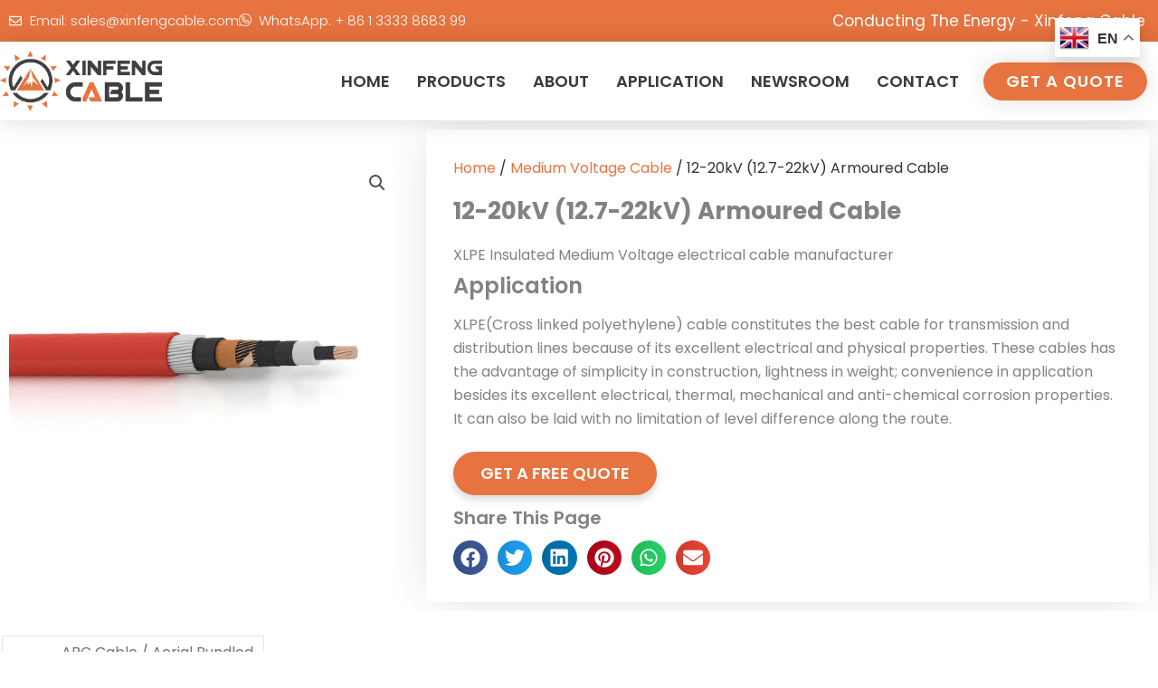

--- FILE ---
content_type: text/html; charset=UTF-8
request_url: https://www.xinfengcable.com/product/12-20kv-12-7-22kv-armoured-cable/
body_size: 44947
content:
<!DOCTYPE html>
<html lang="en-US" prefix="og: https://ogp.me/ns#">
<head>
<meta charset="UTF-8">
<meta name="viewport" content="width=device-width, initial-scale=1">
	<link rel="profile" href="https://gmpg.org/xfn/11"> 
	
            <script data-no-defer="1" data-ezscrex="false" data-cfasync="false" data-pagespeed-no-defer data-cookieconsent="ignore">
                var ctPublicFunctions = {"_ajax_nonce":"66b6a7e70e","_rest_nonce":"5f8ac033a3","_ajax_url":"\/wp-admin\/admin-ajax.php","_rest_url":"https:\/\/www.xinfengcable.com\/wp-json\/","data__cookies_type":"none","data__ajax_type":"rest","data__bot_detector_enabled":"1","data__frontend_data_log_enabled":1,"cookiePrefix":"","wprocket_detected":true,"host_url":"www.xinfengcable.com","text__ee_click_to_select":"Click to select the whole data","text__ee_original_email":"The complete one is","text__ee_got_it":"Got it","text__ee_blocked":"Blocked","text__ee_cannot_connect":"Cannot connect","text__ee_cannot_decode":"Can not decode email. Unknown reason","text__ee_email_decoder":"CleanTalk email decoder","text__ee_wait_for_decoding":"The magic is on the way!","text__ee_decoding_process":"Please wait a few seconds while we decode the contact data."}
            </script>
        
            <script data-no-defer="1" data-ezscrex="false" data-cfasync="false" data-pagespeed-no-defer data-cookieconsent="ignore">
                var ctPublic = {"_ajax_nonce":"66b6a7e70e","settings__forms__check_internal":"0","settings__forms__check_external":"0","settings__forms__force_protection":0,"settings__forms__search_test":"1","settings__forms__wc_add_to_cart":"0","settings__data__bot_detector_enabled":"1","settings__sfw__anti_crawler":0,"blog_home":"https:\/\/www.xinfengcable.com\/","pixel__setting":"3","pixel__enabled":true,"pixel__url":null,"data__email_check_before_post":"1","data__email_check_exist_post":0,"data__cookies_type":"none","data__key_is_ok":true,"data__visible_fields_required":true,"wl_brandname":"Anti-Spam by CleanTalk","wl_brandname_short":"CleanTalk","ct_checkjs_key":"1307ac730b0be9205ff4997e57468bfe7583cc7af4f3a65c4331739c0b799ef1","emailEncoderPassKey":"6a3f325fb937d89c09dfbdb3cb2257bb","bot_detector_forms_excluded":"W10=","advancedCacheExists":true,"varnishCacheExists":false,"wc_ajax_add_to_cart":true}
            </script>
        
<!-- Search Engine Optimization by Rank Math - https://rankmath.com/ -->
<title>12-20kV (12.7-22kV) Armoured Cable - XINFENG CABLE</title>
<link crossorigin data-rocket-preconnect href="https://moderate.cleantalk.org" rel="preconnect">
<link crossorigin data-rocket-preconnect href="https://www.googletagmanager.com" rel="preconnect"><link rel="preload" data-rocket-preload as="image" href="https://www.xinfengcable.com/wp-content/uploads/2023/05/20kV-steel-wire-or-steel-tape-armoured-cable.jpg" imagesrcset="https://www.xinfengcable.com/wp-content/uploads/2023/05/20kV-steel-wire-or-steel-tape-armoured-cable.jpg 600w, https://www.xinfengcable.com/wp-content/uploads/2023/05/20kV-steel-wire-or-steel-tape-armoured-cable-300x300.jpg 300w, https://www.xinfengcable.com/wp-content/uploads/2023/05/20kV-steel-wire-or-steel-tape-armoured-cable-150x150.jpg 150w, https://www.xinfengcable.com/wp-content/uploads/2023/05/20kV-steel-wire-or-steel-tape-armoured-cable-100x100.jpg 100w" imagesizes="(max-width: 600px) 100vw, 600px" fetchpriority="high">
<meta name="description" content="XLPE Insulated Medium Voltage electrical cable manufacturer Application XLPE(Cross linked polyethylene) cable constitutes the best cable for transmission and distribution lines because of its excellent electrical and physical properties. These cables has the advantage of simplicity in construction, lightness in weight; convenience in application besides its excellent electrical, thermal, mechanical and anti-chemical corrosion properties. It can also be laid with no limitation of level difference along the route."/>
<meta name="robots" content="follow, index, max-snippet:-1, max-video-preview:-1, max-image-preview:large"/>
<link rel="canonical" href="https://www.xinfengcable.com/product/12-20kv-12-7-22kv-armoured-cable/" />
<meta property="og:locale" content="en_US" />
<meta property="og:type" content="product" />
<meta property="og:title" content="12-20kV (12.7-22kV) Armoured Cable - XINFENG CABLE" />
<meta property="og:description" content="XLPE Insulated Medium Voltage electrical cable manufacturer Application XLPE(Cross linked polyethylene) cable constitutes the best cable for transmission and distribution lines because of its excellent electrical and physical properties. These cables has the advantage of simplicity in construction, lightness in weight; convenience in application besides its excellent electrical, thermal, mechanical and anti-chemical corrosion properties. It can also be laid with no limitation of level difference along the route." />
<meta property="og:url" content="https://www.xinfengcable.com/product/12-20kv-12-7-22kv-armoured-cable/" />
<meta property="og:site_name" content="XINFENG CABLE" />
<meta property="og:image" content="https://www.xinfengcable.com/wp-content/uploads/2023/05/20kV-steel-wire-or-steel-tape-armoured-cable.jpg" />
<meta property="og:image:secure_url" content="https://www.xinfengcable.com/wp-content/uploads/2023/05/20kV-steel-wire-or-steel-tape-armoured-cable.jpg" />
<meta property="og:image:width" content="600" />
<meta property="og:image:height" content="600" />
<meta property="og:image:alt" content="20kV steel wire or steel tape armoured cable" />
<meta property="og:image:type" content="image/jpeg" />
<meta name="twitter:card" content="summary_large_image" />
<meta name="twitter:title" content="12-20kV (12.7-22kV) Armoured Cable - XINFENG CABLE" />
<meta name="twitter:description" content="XLPE Insulated Medium Voltage electrical cable manufacturer Application XLPE(Cross linked polyethylene) cable constitutes the best cable for transmission and distribution lines because of its excellent electrical and physical properties. These cables has the advantage of simplicity in construction, lightness in weight; convenience in application besides its excellent electrical, thermal, mechanical and anti-chemical corrosion properties. It can also be laid with no limitation of level difference along the route." />
<meta name="twitter:image" content="https://www.xinfengcable.com/wp-content/uploads/2023/05/20kV-steel-wire-or-steel-tape-armoured-cable.jpg" />
<meta name="twitter:label1" content="Price" />
<meta name="twitter:data1" content="&#036;0.00" />
<meta name="twitter:label2" content="Availability" />
<meta name="twitter:data2" content="In stock" />
<script type="application/ld+json" class="rank-math-schema">{"@context":"https://schema.org","@graph":[{"@type":"BreadcrumbList","@id":"https://www.xinfengcable.com/product/12-20kv-12-7-22kv-armoured-cable/#breadcrumb","itemListElement":[{"@type":"ListItem","position":"1","item":{"@id":"https://www.xinfengcable.com","name":"Home"}},{"@type":"ListItem","position":"2","item":{"@id":"https://www.xinfengcable.com/product-category/medium-voltage-power-cables/","name":"Medium Voltage Cable"}},{"@type":"ListItem","position":"3","item":{"@id":"https://www.xinfengcable.com/product/12-20kv-12-7-22kv-armoured-cable/","name":"12-20kV (12.7-22kV) Armoured Cable"}}]}]}</script>
<!-- /Rank Math WordPress SEO plugin -->

<link rel='dns-prefetch' href='//fd.cleantalk.org' />

<link rel="alternate" type="application/rss+xml" title="XINFENG CABLE &raquo; Feed" href="https://www.xinfengcable.com/feed/" />
<link rel="alternate" type="application/rss+xml" title="XINFENG CABLE &raquo; Comments Feed" href="https://www.xinfengcable.com/comments/feed/" />
<link rel="alternate" title="oEmbed (JSON)" type="application/json+oembed" href="https://www.xinfengcable.com/wp-json/oembed/1.0/embed?url=https%3A%2F%2Fwww.xinfengcable.com%2Fproduct%2F12-20kv-12-7-22kv-armoured-cable%2F" />
<link rel="alternate" title="oEmbed (XML)" type="text/xml+oembed" href="https://www.xinfengcable.com/wp-json/oembed/1.0/embed?url=https%3A%2F%2Fwww.xinfengcable.com%2Fproduct%2F12-20kv-12-7-22kv-armoured-cable%2F&#038;format=xml" />
<style id='wp-img-auto-sizes-contain-inline-css'>
img:is([sizes=auto i],[sizes^="auto," i]){contain-intrinsic-size:3000px 1500px}
/*# sourceURL=wp-img-auto-sizes-contain-inline-css */
</style>
<link rel='stylesheet' id='astra-theme-css-css' href='https://www.xinfengcable.com/wp-content/themes/astra/assets/css/minified/main.min.css?ver=4.12.0' media='all' />
<style id='astra-theme-css-inline-css'>
.ast-no-sidebar .entry-content .alignfull {margin-left: calc( -50vw + 50%);margin-right: calc( -50vw + 50%);max-width: 100vw;width: 100vw;}.ast-no-sidebar .entry-content .alignwide {margin-left: calc(-41vw + 50%);margin-right: calc(-41vw + 50%);max-width: unset;width: unset;}.ast-no-sidebar .entry-content .alignfull .alignfull,.ast-no-sidebar .entry-content .alignfull .alignwide,.ast-no-sidebar .entry-content .alignwide .alignfull,.ast-no-sidebar .entry-content .alignwide .alignwide,.ast-no-sidebar .entry-content .wp-block-column .alignfull,.ast-no-sidebar .entry-content .wp-block-column .alignwide{width: 100%;margin-left: auto;margin-right: auto;}.wp-block-gallery,.blocks-gallery-grid {margin: 0;}.wp-block-separator {max-width: 100px;}.wp-block-separator.is-style-wide,.wp-block-separator.is-style-dots {max-width: none;}.entry-content .has-2-columns .wp-block-column:first-child {padding-right: 10px;}.entry-content .has-2-columns .wp-block-column:last-child {padding-left: 10px;}@media (max-width: 782px) {.entry-content .wp-block-columns .wp-block-column {flex-basis: 100%;}.entry-content .has-2-columns .wp-block-column:first-child {padding-right: 0;}.entry-content .has-2-columns .wp-block-column:last-child {padding-left: 0;}}body .entry-content .wp-block-latest-posts {margin-left: 0;}body .entry-content .wp-block-latest-posts li {list-style: none;}.ast-no-sidebar .ast-container .entry-content .wp-block-latest-posts {margin-left: 0;}.ast-header-break-point .entry-content .alignwide {margin-left: auto;margin-right: auto;}.entry-content .blocks-gallery-item img {margin-bottom: auto;}.wp-block-pullquote {border-top: 4px solid #555d66;border-bottom: 4px solid #555d66;color: #40464d;}:root{--ast-post-nav-space:0;--ast-container-default-xlg-padding:6.67em;--ast-container-default-lg-padding:5.67em;--ast-container-default-slg-padding:4.34em;--ast-container-default-md-padding:3.34em;--ast-container-default-sm-padding:6.67em;--ast-container-default-xs-padding:2.4em;--ast-container-default-xxs-padding:1.4em;--ast-code-block-background:#EEEEEE;--ast-comment-inputs-background:#FAFAFA;--ast-normal-container-width:1200px;--ast-narrow-container-width:750px;--ast-blog-title-font-weight:normal;--ast-blog-meta-weight:inherit;--ast-global-color-primary:var(--ast-global-color-5);--ast-global-color-secondary:var(--ast-global-color-4);--ast-global-color-alternate-background:var(--ast-global-color-7);--ast-global-color-subtle-background:var(--ast-global-color-6);--ast-bg-style-guide:var( --ast-global-color-secondary,--ast-global-color-5 );--ast-shadow-style-guide:0px 0px 4px 0 #00000057;--ast-global-dark-bg-style:#fff;--ast-global-dark-lfs:#fbfbfb;--ast-widget-bg-color:#fafafa;--ast-wc-container-head-bg-color:#fbfbfb;--ast-title-layout-bg:#eeeeee;--ast-search-border-color:#e7e7e7;--ast-lifter-hover-bg:#e6e6e6;--ast-gallery-block-color:#000;--srfm-color-input-label:var(--ast-global-color-2);}html{font-size:93.75%;}a,.page-title{color:var(--ast-global-color-0);}a:hover,a:focus{color:var(--ast-global-color-1);}body,button,input,select,textarea,.ast-button,.ast-custom-button{font-family:-apple-system,BlinkMacSystemFont,Segoe UI,Roboto,Oxygen-Sans,Ubuntu,Cantarell,Helvetica Neue,sans-serif;font-weight:inherit;font-size:15px;font-size:1rem;line-height:var(--ast-body-line-height,1.65em);}blockquote{color:var(--ast-global-color-3);}h1,h2,h3,h4,h5,h6,.entry-content :where(h1,h2,h3,h4,h5,h6),.site-title,.site-title a{font-weight:600;}.ast-site-identity .site-title a{color:var(--ast-global-color-2);}.site-title{font-size:35px;font-size:2.3333333333333rem;display:block;}.site-header .site-description{font-size:15px;font-size:1rem;display:none;}.entry-title{font-size:26px;font-size:1.7333333333333rem;}.archive .ast-article-post .ast-article-inner,.blog .ast-article-post .ast-article-inner,.archive .ast-article-post .ast-article-inner:hover,.blog .ast-article-post .ast-article-inner:hover{overflow:hidden;}h1,.entry-content :where(h1){font-size:40px;font-size:2.6666666666667rem;font-weight:600;line-height:1.4em;}h2,.entry-content :where(h2){font-size:32px;font-size:2.1333333333333rem;font-weight:600;line-height:1.3em;}h3,.entry-content :where(h3){font-size:26px;font-size:1.7333333333333rem;font-weight:600;line-height:1.3em;}h4,.entry-content :where(h4){font-size:24px;font-size:1.6rem;line-height:1.2em;font-weight:600;}h5,.entry-content :where(h5){font-size:20px;font-size:1.3333333333333rem;line-height:1.2em;font-weight:600;}h6,.entry-content :where(h6){font-size:16px;font-size:1.0666666666667rem;line-height:1.25em;font-weight:600;}::selection{background-color:var(--ast-global-color-0);color:#ffffff;}body,h1,h2,h3,h4,h5,h6,.entry-title a,.entry-content :where(h1,h2,h3,h4,h5,h6){color:var(--ast-global-color-3);}.tagcloud a:hover,.tagcloud a:focus,.tagcloud a.current-item{color:#ffffff;border-color:var(--ast-global-color-0);background-color:var(--ast-global-color-0);}input:focus,input[type="text"]:focus,input[type="email"]:focus,input[type="url"]:focus,input[type="password"]:focus,input[type="reset"]:focus,input[type="search"]:focus,textarea:focus{border-color:var(--ast-global-color-0);}input[type="radio"]:checked,input[type=reset],input[type="checkbox"]:checked,input[type="checkbox"]:hover:checked,input[type="checkbox"]:focus:checked,input[type=range]::-webkit-slider-thumb{border-color:var(--ast-global-color-0);background-color:var(--ast-global-color-0);box-shadow:none;}.site-footer a:hover + .post-count,.site-footer a:focus + .post-count{background:var(--ast-global-color-0);border-color:var(--ast-global-color-0);}.single .nav-links .nav-previous,.single .nav-links .nav-next{color:var(--ast-global-color-0);}.entry-meta,.entry-meta *{line-height:1.45;color:var(--ast-global-color-0);}.entry-meta a:not(.ast-button):hover,.entry-meta a:not(.ast-button):hover *,.entry-meta a:not(.ast-button):focus,.entry-meta a:not(.ast-button):focus *,.page-links > .page-link,.page-links .page-link:hover,.post-navigation a:hover{color:var(--ast-global-color-1);}#cat option,.secondary .calendar_wrap thead a,.secondary .calendar_wrap thead a:visited{color:var(--ast-global-color-0);}.secondary .calendar_wrap #today,.ast-progress-val span{background:var(--ast-global-color-0);}.secondary a:hover + .post-count,.secondary a:focus + .post-count{background:var(--ast-global-color-0);border-color:var(--ast-global-color-0);}.calendar_wrap #today > a{color:#ffffff;}.page-links .page-link,.single .post-navigation a{color:var(--ast-global-color-0);}.ast-search-menu-icon .search-form button.search-submit{padding:0 4px;}.ast-search-menu-icon form.search-form{padding-right:0;}.ast-search-menu-icon.slide-search input.search-field{width:0;}.ast-header-search .ast-search-menu-icon.ast-dropdown-active .search-form,.ast-header-search .ast-search-menu-icon.ast-dropdown-active .search-field:focus{transition:all 0.2s;}.search-form input.search-field:focus{outline:none;}.ast-archive-title{color:var(--ast-global-color-2);}.widget-title,.widget .wp-block-heading{font-size:21px;font-size:1.4rem;color:var(--ast-global-color-2);}.single .ast-author-details .author-title{color:var(--ast-global-color-1);}.ast-single-post .entry-content a,.ast-comment-content a:not(.ast-comment-edit-reply-wrap a),.woocommerce-js .woocommerce-product-details__short-description a{text-decoration:underline;}.ast-single-post .wp-block-button .wp-block-button__link,.ast-single-post .elementor-widget-button .elementor-button,.ast-single-post .entry-content .uagb-tab a,.ast-single-post .entry-content .uagb-ifb-cta a,.ast-single-post .entry-content .wp-block-uagb-buttons a,.ast-single-post .entry-content .uabb-module-content a,.ast-single-post .entry-content .uagb-post-grid a,.ast-single-post .entry-content .uagb-timeline a,.ast-single-post .entry-content .uagb-toc__wrap a,.ast-single-post .entry-content .uagb-taxomony-box a,.ast-single-post .entry-content .woocommerce a,.entry-content .wp-block-latest-posts > li > a,.ast-single-post .entry-content .wp-block-file__button,a.ast-post-filter-single,.ast-single-post .wp-block-buttons .wp-block-button.is-style-outline .wp-block-button__link,.ast-single-post .ast-comment-content .comment-reply-link,.ast-single-post .ast-comment-content .comment-edit-link,.entry-content [CLASS*="wc-block"] .wc-block-components-button,.entry-content [CLASS*="wc-block"] .wc-block-components-totals-coupon-link,.entry-content [CLASS*="wc-block"] .wc-block-components-product-name{text-decoration:none;}.ast-search-menu-icon.slide-search a:focus-visible:focus-visible,.astra-search-icon:focus-visible,#close:focus-visible,a:focus-visible,.ast-menu-toggle:focus-visible,.site .skip-link:focus-visible,.wp-block-loginout input:focus-visible,.wp-block-search.wp-block-search__button-inside .wp-block-search__inside-wrapper,.ast-header-navigation-arrow:focus-visible,.woocommerce .wc-proceed-to-checkout > .checkout-button:focus-visible,.woocommerce .woocommerce-MyAccount-navigation ul li a:focus-visible,.ast-orders-table__row .ast-orders-table__cell:focus-visible,.woocommerce .woocommerce-order-details .order-again > .button:focus-visible,.woocommerce .woocommerce-message a.button.wc-forward:focus-visible,.woocommerce #minus_qty:focus-visible,.woocommerce #plus_qty:focus-visible,a#ast-apply-coupon:focus-visible,.woocommerce .woocommerce-info a:focus-visible,.woocommerce .astra-shop-summary-wrap a:focus-visible,.woocommerce a.wc-forward:focus-visible,#ast-apply-coupon:focus-visible,.woocommerce-js .woocommerce-mini-cart-item a.remove:focus-visible,#close:focus-visible,.button.search-submit:focus-visible,#search_submit:focus,.normal-search:focus-visible,.ast-header-account-wrap:focus-visible,.woocommerce .ast-on-card-button.ast-quick-view-trigger:focus,.astra-cart-drawer-close:focus,.ast-single-variation:focus,.ast-woocommerce-product-gallery__image:focus,.ast-button:focus,.woocommerce-product-gallery--with-images [data-controls="prev"]:focus-visible,.woocommerce-product-gallery--with-images [data-controls="next"]:focus-visible,.ast-builder-button-wrap:has(.ast-custom-button-link:focus),.ast-builder-button-wrap .ast-custom-button-link:focus{outline-style:dotted;outline-color:inherit;outline-width:thin;}input:focus,input[type="text"]:focus,input[type="email"]:focus,input[type="url"]:focus,input[type="password"]:focus,input[type="reset"]:focus,input[type="search"]:focus,input[type="number"]:focus,textarea:focus,.wp-block-search__input:focus,[data-section="section-header-mobile-trigger"] .ast-button-wrap .ast-mobile-menu-trigger-minimal:focus,.ast-mobile-popup-drawer.active .menu-toggle-close:focus,.woocommerce-ordering select.orderby:focus,#ast-scroll-top:focus,#coupon_code:focus,.woocommerce-page #comment:focus,.woocommerce #reviews #respond input#submit:focus,.woocommerce a.add_to_cart_button:focus,.woocommerce .button.single_add_to_cart_button:focus,.woocommerce .woocommerce-cart-form button:focus,.woocommerce .woocommerce-cart-form__cart-item .quantity .qty:focus,.woocommerce .woocommerce-billing-fields .woocommerce-billing-fields__field-wrapper .woocommerce-input-wrapper > .input-text:focus,.woocommerce #order_comments:focus,.woocommerce #place_order:focus,.woocommerce .woocommerce-address-fields .woocommerce-address-fields__field-wrapper .woocommerce-input-wrapper > .input-text:focus,.woocommerce .woocommerce-MyAccount-content form button:focus,.woocommerce .woocommerce-MyAccount-content .woocommerce-EditAccountForm .woocommerce-form-row .woocommerce-Input.input-text:focus,.woocommerce .ast-woocommerce-container .woocommerce-pagination ul.page-numbers li a:focus,body #content .woocommerce form .form-row .select2-container--default .select2-selection--single:focus,#ast-coupon-code:focus,.woocommerce.woocommerce-js .quantity input[type=number]:focus,.woocommerce-js .woocommerce-mini-cart-item .quantity input[type=number]:focus,.woocommerce p#ast-coupon-trigger:focus{border-style:dotted;border-color:inherit;border-width:thin;}input{outline:none;}.woocommerce-js input[type=text]:focus,.woocommerce-js input[type=email]:focus,.woocommerce-js textarea:focus,input[type=number]:focus,.comments-area textarea#comment:focus,.comments-area textarea#comment:active,.comments-area .ast-comment-formwrap input[type="text"]:focus,.comments-area .ast-comment-formwrap input[type="text"]:active{outline-style:unset;outline-color:inherit;outline-width:thin;}.ast-logo-title-inline .site-logo-img{padding-right:1em;}.site-logo-img img{ transition:all 0.2s linear;}body .ast-oembed-container *{position:absolute;top:0;width:100%;height:100%;left:0;}body .wp-block-embed-pocket-casts .ast-oembed-container *{position:unset;}.ast-single-post-featured-section + article {margin-top: 2em;}.site-content .ast-single-post-featured-section img {width: 100%;overflow: hidden;object-fit: cover;}.site > .ast-single-related-posts-container {margin-top: 0;}@media (min-width: 922px) {.ast-desktop .ast-container--narrow {max-width: var(--ast-narrow-container-width);margin: 0 auto;}}.ast-page-builder-template .hentry {margin: 0;}.ast-page-builder-template .site-content > .ast-container {max-width: 100%;padding: 0;}.ast-page-builder-template .site .site-content #primary {padding: 0;margin: 0;}.ast-page-builder-template .no-results {text-align: center;margin: 4em auto;}.ast-page-builder-template .ast-pagination {padding: 2em;}.ast-page-builder-template .entry-header.ast-no-title.ast-no-thumbnail {margin-top: 0;}.ast-page-builder-template .entry-header.ast-header-without-markup {margin-top: 0;margin-bottom: 0;}.ast-page-builder-template .entry-header.ast-no-title.ast-no-meta {margin-bottom: 0;}.ast-page-builder-template.single .post-navigation {padding-bottom: 2em;}.ast-page-builder-template.single-post .site-content > .ast-container {max-width: 100%;}.ast-page-builder-template .entry-header {margin-top: 4em;margin-left: auto;margin-right: auto;padding-left: 20px;padding-right: 20px;}.single.ast-page-builder-template .entry-header {padding-left: 20px;padding-right: 20px;}.ast-page-builder-template .ast-archive-description {margin: 4em auto 0;padding-left: 20px;padding-right: 20px;}@media (max-width:921.9px){#ast-desktop-header{display:none;}}@media (min-width:922px){#ast-mobile-header{display:none;}}@media( max-width: 420px ) {.single .nav-links .nav-previous,.single .nav-links .nav-next {width: 100%;text-align: center;}}.wp-block-buttons.aligncenter{justify-content:center;}@media (max-width:921px){.ast-theme-transparent-header #primary,.ast-theme-transparent-header #secondary{padding:0;}}@media (max-width:921px){.ast-plain-container.ast-no-sidebar #primary{padding:0;}}.ast-plain-container.ast-no-sidebar #primary{margin-top:0;margin-bottom:0;}@media (min-width:1200px){.wp-block-group .has-background{padding:20px;}}@media (min-width:1200px){.ast-page-builder-template.ast-no-sidebar .entry-content .wp-block-cover.alignwide,.ast-page-builder-template.ast-no-sidebar .entry-content .wp-block-cover.alignfull{padding-right:0;padding-left:0;}}@media (min-width:1200px){.wp-block-cover-image.alignwide .wp-block-cover__inner-container,.wp-block-cover.alignwide .wp-block-cover__inner-container,.wp-block-cover-image.alignfull .wp-block-cover__inner-container,.wp-block-cover.alignfull .wp-block-cover__inner-container{width:100%;}}.wp-block-columns{margin-bottom:unset;}.wp-block-image.size-full{margin:2rem 0;}.wp-block-separator.has-background{padding:0;}.wp-block-gallery{margin-bottom:1.6em;}.wp-block-group{padding-top:4em;padding-bottom:4em;}.wp-block-group__inner-container .wp-block-columns:last-child,.wp-block-group__inner-container :last-child,.wp-block-table table{margin-bottom:0;}.blocks-gallery-grid{width:100%;}.wp-block-navigation-link__content{padding:5px 0;}.wp-block-group .wp-block-group .has-text-align-center,.wp-block-group .wp-block-column .has-text-align-center{max-width:100%;}.has-text-align-center{margin:0 auto;}@media (max-width:1200px){.wp-block-group{padding:3em;}.wp-block-group .wp-block-group{padding:1.5em;}.wp-block-columns,.wp-block-column{margin:1rem 0;}}@media (min-width:921px){.wp-block-columns .wp-block-group{padding:2em;}}@media (max-width:544px){.wp-block-cover-image .wp-block-cover__inner-container,.wp-block-cover .wp-block-cover__inner-container{width:unset;}.wp-block-cover,.wp-block-cover-image{padding:2em 0;}.wp-block-group,.wp-block-cover{padding:2em;}.wp-block-media-text__media img,.wp-block-media-text__media video{width:unset;max-width:100%;}.wp-block-media-text.has-background .wp-block-media-text__content{padding:1em;}}.wp-block-image.aligncenter{margin-left:auto;margin-right:auto;}.wp-block-table.aligncenter{margin-left:auto;margin-right:auto;}@media (min-width:544px){.entry-content .wp-block-media-text.has-media-on-the-right .wp-block-media-text__content{padding:0 8% 0 0;}.entry-content .wp-block-media-text .wp-block-media-text__content{padding:0 0 0 8%;}.ast-plain-container .site-content .entry-content .has-custom-content-position.is-position-bottom-left > *,.ast-plain-container .site-content .entry-content .has-custom-content-position.is-position-bottom-right > *,.ast-plain-container .site-content .entry-content .has-custom-content-position.is-position-top-left > *,.ast-plain-container .site-content .entry-content .has-custom-content-position.is-position-top-right > *,.ast-plain-container .site-content .entry-content .has-custom-content-position.is-position-center-right > *,.ast-plain-container .site-content .entry-content .has-custom-content-position.is-position-center-left > *{margin:0;}}@media (max-width:544px){.entry-content .wp-block-media-text .wp-block-media-text__content{padding:8% 0;}.wp-block-media-text .wp-block-media-text__media img{width:auto;max-width:100%;}}.wp-block-button.is-style-outline .wp-block-button__link{border-color:var(--ast-global-color-0);}div.wp-block-button.is-style-outline > .wp-block-button__link:not(.has-text-color),div.wp-block-button.wp-block-button__link.is-style-outline:not(.has-text-color){color:var(--ast-global-color-0);}.wp-block-button.is-style-outline .wp-block-button__link:hover,.wp-block-buttons .wp-block-button.is-style-outline .wp-block-button__link:focus,.wp-block-buttons .wp-block-button.is-style-outline > .wp-block-button__link:not(.has-text-color):hover,.wp-block-buttons .wp-block-button.wp-block-button__link.is-style-outline:not(.has-text-color):hover{color:#ffffff;background-color:var(--ast-global-color-1);border-color:var(--ast-global-color-1);}.post-page-numbers.current .page-link,.ast-pagination .page-numbers.current{color:#ffffff;border-color:var(--ast-global-color-0);background-color:var(--ast-global-color-0);}@media (min-width:544px){.entry-content > .alignleft{margin-right:20px;}.entry-content > .alignright{margin-left:20px;}}.wp-block-button.is-style-outline .wp-block-button__link.wp-element-button,.ast-outline-button{border-color:var(--ast-global-color-0);font-family:inherit;font-weight:inherit;line-height:1em;}.wp-block-buttons .wp-block-button.is-style-outline > .wp-block-button__link:not(.has-text-color),.wp-block-buttons .wp-block-button.wp-block-button__link.is-style-outline:not(.has-text-color),.ast-outline-button{color:var(--ast-global-color-0);}.wp-block-button.is-style-outline .wp-block-button__link:hover,.wp-block-buttons .wp-block-button.is-style-outline .wp-block-button__link:focus,.wp-block-buttons .wp-block-button.is-style-outline > .wp-block-button__link:not(.has-text-color):hover,.wp-block-buttons .wp-block-button.wp-block-button__link.is-style-outline:not(.has-text-color):hover,.ast-outline-button:hover,.ast-outline-button:focus,.wp-block-uagb-buttons-child .uagb-buttons-repeater.ast-outline-button:hover,.wp-block-uagb-buttons-child .uagb-buttons-repeater.ast-outline-button:focus{color:#ffffff;background-color:var(--ast-global-color-1);border-color:var(--ast-global-color-1);}.wp-block-button .wp-block-button__link.wp-element-button.is-style-outline:not(.has-background),.wp-block-button.is-style-outline>.wp-block-button__link.wp-element-button:not(.has-background),.ast-outline-button{background-color:transparent;}.entry-content[data-ast-blocks-layout] > figure{margin-bottom:1em;}h1.widget-title{font-weight:600;}h2.widget-title{font-weight:600;}h3.widget-title{font-weight:600;}.elementor-widget-container .elementor-loop-container .e-loop-item[data-elementor-type="loop-item"]{width:100%;}@media (max-width:921px){.ast-left-sidebar #content > .ast-container{display:flex;flex-direction:column-reverse;width:100%;}.ast-separate-container .ast-article-post,.ast-separate-container .ast-article-single{padding:1.5em 2.14em;}.ast-author-box img.avatar{margin:20px 0 0 0;}}@media (min-width:922px){.ast-separate-container.ast-right-sidebar #primary,.ast-separate-container.ast-left-sidebar #primary{border:0;}.search-no-results.ast-separate-container #primary{margin-bottom:4em;}}.elementor-widget-button .elementor-button{border-style:solid;text-decoration:none;border-top-width:0;border-right-width:0;border-left-width:0;border-bottom-width:0;}body .elementor-button.elementor-size-sm,body .elementor-button.elementor-size-xs,body .elementor-button.elementor-size-md,body .elementor-button.elementor-size-lg,body .elementor-button.elementor-size-xl,body .elementor-button{padding-top:15px;padding-right:30px;padding-bottom:15px;padding-left:30px;}@media (max-width:921px){.elementor-widget-button .elementor-button.elementor-size-sm,.elementor-widget-button .elementor-button.elementor-size-xs,.elementor-widget-button .elementor-button.elementor-size-md,.elementor-widget-button .elementor-button.elementor-size-lg,.elementor-widget-button .elementor-button.elementor-size-xl,.elementor-widget-button .elementor-button{padding-top:14px;padding-right:28px;padding-bottom:14px;padding-left:28px;}}@media (max-width:544px){.elementor-widget-button .elementor-button.elementor-size-sm,.elementor-widget-button .elementor-button.elementor-size-xs,.elementor-widget-button .elementor-button.elementor-size-md,.elementor-widget-button .elementor-button.elementor-size-lg,.elementor-widget-button .elementor-button.elementor-size-xl,.elementor-widget-button .elementor-button{padding-top:12px;padding-right:24px;padding-bottom:12px;padding-left:24px;}}.elementor-widget-button .elementor-button{border-color:var(--ast-global-color-0);background-color:var(--ast-global-color-0);}.elementor-widget-button .elementor-button:hover,.elementor-widget-button .elementor-button:focus{color:#ffffff;background-color:var(--ast-global-color-1);border-color:var(--ast-global-color-1);}.wp-block-button .wp-block-button__link ,.elementor-widget-button .elementor-button{color:#ffffff;}.elementor-widget-button .elementor-button{line-height:1em;}.wp-block-button .wp-block-button__link:hover,.wp-block-button .wp-block-button__link:focus{color:#ffffff;background-color:var(--ast-global-color-1);border-color:var(--ast-global-color-1);}.elementor-widget-heading h1.elementor-heading-title{line-height:1.4em;}.elementor-widget-heading h2.elementor-heading-title{line-height:1.3em;}.elementor-widget-heading h3.elementor-heading-title{line-height:1.3em;}.elementor-widget-heading h4.elementor-heading-title{line-height:1.2em;}.elementor-widget-heading h5.elementor-heading-title{line-height:1.2em;}.elementor-widget-heading h6.elementor-heading-title{line-height:1.25em;}.wp-block-button .wp-block-button__link{border-color:var(--ast-global-color-0);background-color:var(--ast-global-color-0);color:#ffffff;font-family:inherit;font-weight:inherit;line-height:1em;padding-top:15px;padding-right:30px;padding-bottom:15px;padding-left:30px;}@media (max-width:921px){.wp-block-button .wp-block-button__link{padding-top:14px;padding-right:28px;padding-bottom:14px;padding-left:28px;}}@media (max-width:544px){.wp-block-button .wp-block-button__link{padding-top:12px;padding-right:24px;padding-bottom:12px;padding-left:24px;}}.menu-toggle,button,.ast-button,.ast-custom-button,.button,input#submit,input[type="button"],input[type="submit"],input[type="reset"],form[CLASS*="wp-block-search__"].wp-block-search .wp-block-search__inside-wrapper .wp-block-search__button,body .wp-block-file .wp-block-file__button{border-style:solid;border-top-width:0;border-right-width:0;border-left-width:0;border-bottom-width:0;color:#ffffff;border-color:var(--ast-global-color-0);background-color:var(--ast-global-color-0);padding-top:15px;padding-right:30px;padding-bottom:15px;padding-left:30px;font-family:inherit;font-weight:inherit;line-height:1em;}button:focus,.menu-toggle:hover,button:hover,.ast-button:hover,.ast-custom-button:hover .button:hover,.ast-custom-button:hover ,input[type=reset]:hover,input[type=reset]:focus,input#submit:hover,input#submit:focus,input[type="button"]:hover,input[type="button"]:focus,input[type="submit"]:hover,input[type="submit"]:focus,form[CLASS*="wp-block-search__"].wp-block-search .wp-block-search__inside-wrapper .wp-block-search__button:hover,form[CLASS*="wp-block-search__"].wp-block-search .wp-block-search__inside-wrapper .wp-block-search__button:focus,body .wp-block-file .wp-block-file__button:hover,body .wp-block-file .wp-block-file__button:focus{color:#ffffff;background-color:var(--ast-global-color-1);border-color:var(--ast-global-color-1);}@media (max-width:921px){.menu-toggle,button,.ast-button,.ast-custom-button,.button,input#submit,input[type="button"],input[type="submit"],input[type="reset"],form[CLASS*="wp-block-search__"].wp-block-search .wp-block-search__inside-wrapper .wp-block-search__button,body .wp-block-file .wp-block-file__button{padding-top:14px;padding-right:28px;padding-bottom:14px;padding-left:28px;}}@media (max-width:544px){.menu-toggle,button,.ast-button,.ast-custom-button,.button,input#submit,input[type="button"],input[type="submit"],input[type="reset"],form[CLASS*="wp-block-search__"].wp-block-search .wp-block-search__inside-wrapper .wp-block-search__button,body .wp-block-file .wp-block-file__button{padding-top:12px;padding-right:24px;padding-bottom:12px;padding-left:24px;}}@media (max-width:921px){.ast-mobile-header-stack .main-header-bar .ast-search-menu-icon{display:inline-block;}.ast-header-break-point.ast-header-custom-item-outside .ast-mobile-header-stack .main-header-bar .ast-search-icon{margin:0;}.ast-comment-avatar-wrap img{max-width:2.5em;}.ast-comment-meta{padding:0 1.8888em 1.3333em;}.ast-separate-container .ast-comment-list li.depth-1{padding:1.5em 2.14em;}.ast-separate-container .comment-respond{padding:2em 2.14em;}}@media (min-width:544px){.ast-container{max-width:100%;}}@media (max-width:544px){.ast-separate-container .ast-article-post,.ast-separate-container .ast-article-single,.ast-separate-container .comments-title,.ast-separate-container .ast-archive-description{padding:1.5em 1em;}.ast-separate-container #content .ast-container{padding-left:0.54em;padding-right:0.54em;}.ast-separate-container .ast-comment-list .bypostauthor{padding:.5em;}.ast-search-menu-icon.ast-dropdown-active .search-field{width:170px;}} #ast-mobile-header .ast-site-header-cart-li a{pointer-events:none;}@media (min-width:545px){.ast-page-builder-template .comments-area,.single.ast-page-builder-template .entry-header,.single.ast-page-builder-template .post-navigation,.single.ast-page-builder-template .ast-single-related-posts-container{max-width:1240px;margin-left:auto;margin-right:auto;}}.ast-separate-container{background-color:var(--ast-global-color-4);}.entry-content > .wp-block-group,.entry-content > .wp-block-media-text,.entry-content > .wp-block-cover,.entry-content > .wp-block-columns{max-width:58em;width:calc(100% - 4em);margin-left:auto;margin-right:auto;}.entry-content [class*="__inner-container"] > .alignfull{max-width:100%;margin-left:0;margin-right:0;}.entry-content [class*="__inner-container"] > *:not(.alignwide):not(.alignfull):not(.alignleft):not(.alignright){margin-left:auto;margin-right:auto;}.entry-content [class*="__inner-container"] > *:not(.alignwide):not(p):not(.alignfull):not(.alignleft):not(.alignright):not(.is-style-wide):not(iframe){max-width:50rem;width:100%;}@media (min-width:921px){.entry-content > .wp-block-group.alignwide.has-background,.entry-content > .wp-block-group.alignfull.has-background,.entry-content > .wp-block-cover.alignwide,.entry-content > .wp-block-cover.alignfull,.entry-content > .wp-block-columns.has-background.alignwide,.entry-content > .wp-block-columns.has-background.alignfull{margin-top:0;margin-bottom:0;padding:6em 4em;}.entry-content > .wp-block-columns.has-background{margin-bottom:0;}}@media (min-width:1200px){.entry-content .alignfull p{max-width:1200px;}.entry-content .alignfull{max-width:100%;width:100%;}.ast-page-builder-template .entry-content .alignwide,.entry-content [class*="__inner-container"] > .alignwide{max-width:1200px;margin-left:0;margin-right:0;}.entry-content .alignfull [class*="__inner-container"] > .alignwide{max-width:80rem;}}@media (min-width:545px){.site-main .entry-content > .alignwide{margin:0 auto;}.wp-block-group.has-background,.entry-content > .wp-block-cover,.entry-content > .wp-block-columns.has-background{padding:4em;margin-top:0;margin-bottom:0;}.entry-content .wp-block-media-text.alignfull .wp-block-media-text__content,.entry-content .wp-block-media-text.has-background .wp-block-media-text__content{padding:0 8%;}}@media (max-width:921px){.site-title{display:block;}.site-header .site-description{display:none;}h1,.entry-content :where(h1){font-size:30px;}h2,.entry-content :where(h2){font-size:25px;}h3,.entry-content :where(h3){font-size:20px;}}@media (max-width:544px){.site-title{display:block;}.site-header .site-description{display:none;}h1,.entry-content :where(h1){font-size:30px;}h2,.entry-content :where(h2){font-size:25px;}h3,.entry-content :where(h3){font-size:20px;}}@media (max-width:921px){html{font-size:85.5%;}}@media (max-width:544px){html{font-size:85.5%;}}@media (min-width:922px){.ast-container{max-width:1240px;}}@media (min-width:922px){.site-content .ast-container{display:flex;}}@media (max-width:921px){.site-content .ast-container{flex-direction:column;}}@media (min-width:922px){.main-header-menu .sub-menu .menu-item.ast-left-align-sub-menu:hover > .sub-menu,.main-header-menu .sub-menu .menu-item.ast-left-align-sub-menu.focus > .sub-menu{margin-left:-0px;}}.site .comments-area{padding-bottom:3em;}.wp-block-search {margin-bottom: 20px;}.wp-block-site-tagline {margin-top: 20px;}form.wp-block-search .wp-block-search__input,.wp-block-search.wp-block-search__button-inside .wp-block-search__inside-wrapper {border-color: #eaeaea;background: #fafafa;}.wp-block-search.wp-block-search__button-inside .wp-block-search__inside-wrapper .wp-block-search__input:focus,.wp-block-loginout input:focus {outline: thin dotted;}.wp-block-loginout input:focus {border-color: transparent;} form.wp-block-search .wp-block-search__inside-wrapper .wp-block-search__input {padding: 12px;}form.wp-block-search .wp-block-search__button svg {fill: currentColor;width: 20px;height: 20px;}.wp-block-loginout p label {display: block;}.wp-block-loginout p:not(.login-remember):not(.login-submit) input {width: 100%;}.wp-block-loginout .login-remember input {width: 1.1rem;height: 1.1rem;margin: 0 5px 4px 0;vertical-align: middle;}.wp-block-file {display: flex;align-items: center;flex-wrap: wrap;justify-content: space-between;}.wp-block-pullquote {border: none;}.wp-block-pullquote blockquote::before {content: "\201D";font-family: "Helvetica",sans-serif;display: flex;transform: rotate( 180deg );font-size: 6rem;font-style: normal;line-height: 1;font-weight: bold;align-items: center;justify-content: center;}.has-text-align-right > blockquote::before {justify-content: flex-start;}.has-text-align-left > blockquote::before {justify-content: flex-end;}figure.wp-block-pullquote.is-style-solid-color blockquote {max-width: 100%;text-align: inherit;}blockquote {padding: 0 1.2em 1.2em;}.wp-block-button__link {border: 2px solid currentColor;}body .wp-block-file .wp-block-file__button {text-decoration: none;}ul.wp-block-categories-list.wp-block-categories,ul.wp-block-archives-list.wp-block-archives {list-style-type: none;}ul,ol {margin-left: 20px;}figure.alignright figcaption {text-align: right;}:root .has-ast-global-color-0-color{color:var(--ast-global-color-0);}:root .has-ast-global-color-0-background-color{background-color:var(--ast-global-color-0);}:root .wp-block-button .has-ast-global-color-0-color{color:var(--ast-global-color-0);}:root .wp-block-button .has-ast-global-color-0-background-color{background-color:var(--ast-global-color-0);}:root .has-ast-global-color-1-color{color:var(--ast-global-color-1);}:root .has-ast-global-color-1-background-color{background-color:var(--ast-global-color-1);}:root .wp-block-button .has-ast-global-color-1-color{color:var(--ast-global-color-1);}:root .wp-block-button .has-ast-global-color-1-background-color{background-color:var(--ast-global-color-1);}:root .has-ast-global-color-2-color{color:var(--ast-global-color-2);}:root .has-ast-global-color-2-background-color{background-color:var(--ast-global-color-2);}:root .wp-block-button .has-ast-global-color-2-color{color:var(--ast-global-color-2);}:root .wp-block-button .has-ast-global-color-2-background-color{background-color:var(--ast-global-color-2);}:root .has-ast-global-color-3-color{color:var(--ast-global-color-3);}:root .has-ast-global-color-3-background-color{background-color:var(--ast-global-color-3);}:root .wp-block-button .has-ast-global-color-3-color{color:var(--ast-global-color-3);}:root .wp-block-button .has-ast-global-color-3-background-color{background-color:var(--ast-global-color-3);}:root .has-ast-global-color-4-color{color:var(--ast-global-color-4);}:root .has-ast-global-color-4-background-color{background-color:var(--ast-global-color-4);}:root .wp-block-button .has-ast-global-color-4-color{color:var(--ast-global-color-4);}:root .wp-block-button .has-ast-global-color-4-background-color{background-color:var(--ast-global-color-4);}:root .has-ast-global-color-5-color{color:var(--ast-global-color-5);}:root .has-ast-global-color-5-background-color{background-color:var(--ast-global-color-5);}:root .wp-block-button .has-ast-global-color-5-color{color:var(--ast-global-color-5);}:root .wp-block-button .has-ast-global-color-5-background-color{background-color:var(--ast-global-color-5);}:root .has-ast-global-color-6-color{color:var(--ast-global-color-6);}:root .has-ast-global-color-6-background-color{background-color:var(--ast-global-color-6);}:root .wp-block-button .has-ast-global-color-6-color{color:var(--ast-global-color-6);}:root .wp-block-button .has-ast-global-color-6-background-color{background-color:var(--ast-global-color-6);}:root .has-ast-global-color-7-color{color:var(--ast-global-color-7);}:root .has-ast-global-color-7-background-color{background-color:var(--ast-global-color-7);}:root .wp-block-button .has-ast-global-color-7-color{color:var(--ast-global-color-7);}:root .wp-block-button .has-ast-global-color-7-background-color{background-color:var(--ast-global-color-7);}:root .has-ast-global-color-8-color{color:var(--ast-global-color-8);}:root .has-ast-global-color-8-background-color{background-color:var(--ast-global-color-8);}:root .wp-block-button .has-ast-global-color-8-color{color:var(--ast-global-color-8);}:root .wp-block-button .has-ast-global-color-8-background-color{background-color:var(--ast-global-color-8);}:root{--ast-global-color-0:#0170B9;--ast-global-color-1:#3a3a3a;--ast-global-color-2:#3a3a3a;--ast-global-color-3:#4B4F58;--ast-global-color-4:#F5F5F5;--ast-global-color-5:#FFFFFF;--ast-global-color-6:#E5E5E5;--ast-global-color-7:#424242;--ast-global-color-8:#000000;}:root {--ast-border-color : #dddddd;}.ast-breadcrumbs .trail-browse,.ast-breadcrumbs .trail-items,.ast-breadcrumbs .trail-items li{display:inline-block;margin:0;padding:0;border:none;background:inherit;text-indent:0;text-decoration:none;}.ast-breadcrumbs .trail-browse{font-size:inherit;font-style:inherit;font-weight:inherit;color:inherit;}.ast-breadcrumbs .trail-items{list-style:none;}.trail-items li::after{padding:0 0.3em;content:"\00bb";}.trail-items li:last-of-type::after{display:none;}h1,h2,h3,h4,h5,h6,.entry-content :where(h1,h2,h3,h4,h5,h6){color:var(--ast-global-color-2);}.entry-title a{color:var(--ast-global-color-2);}@media (max-width:921px){.ast-builder-grid-row-container.ast-builder-grid-row-tablet-3-firstrow .ast-builder-grid-row > *:first-child,.ast-builder-grid-row-container.ast-builder-grid-row-tablet-3-lastrow .ast-builder-grid-row > *:last-child{grid-column:1 / -1;}}@media (max-width:544px){.ast-builder-grid-row-container.ast-builder-grid-row-mobile-3-firstrow .ast-builder-grid-row > *:first-child,.ast-builder-grid-row-container.ast-builder-grid-row-mobile-3-lastrow .ast-builder-grid-row > *:last-child{grid-column:1 / -1;}}.ast-builder-layout-element[data-section="title_tagline"]{display:flex;}@media (max-width:921px){.ast-header-break-point .ast-builder-layout-element[data-section="title_tagline"]{display:flex;}}@media (max-width:544px){.ast-header-break-point .ast-builder-layout-element[data-section="title_tagline"]{display:flex;}}.ast-builder-menu-1{font-family:inherit;font-weight:inherit;}.ast-builder-menu-1 .sub-menu,.ast-builder-menu-1 .inline-on-mobile .sub-menu{border-top-width:2px;border-bottom-width:0;border-right-width:0;border-left-width:0;border-color:var(--ast-global-color-0);border-style:solid;}.ast-builder-menu-1 .sub-menu .sub-menu{top:-2px;}.ast-builder-menu-1 .main-header-menu > .menu-item > .sub-menu,.ast-builder-menu-1 .main-header-menu > .menu-item > .astra-full-megamenu-wrapper{margin-top:0;}.ast-desktop .ast-builder-menu-1 .main-header-menu > .menu-item > .sub-menu:before,.ast-desktop .ast-builder-menu-1 .main-header-menu > .menu-item > .astra-full-megamenu-wrapper:before{height:calc( 0px + 2px + 5px );}.ast-desktop .ast-builder-menu-1 .menu-item .sub-menu .menu-link{border-style:none;}@media (max-width:921px){.ast-header-break-point .ast-builder-menu-1 .menu-item.menu-item-has-children > .ast-menu-toggle{top:0;}.ast-builder-menu-1 .inline-on-mobile .menu-item.menu-item-has-children > .ast-menu-toggle{right:-15px;}.ast-builder-menu-1 .menu-item-has-children > .menu-link:after{content:unset;}.ast-builder-menu-1 .main-header-menu > .menu-item > .sub-menu,.ast-builder-menu-1 .main-header-menu > .menu-item > .astra-full-megamenu-wrapper{margin-top:0;}}@media (max-width:544px){.ast-header-break-point .ast-builder-menu-1 .menu-item.menu-item-has-children > .ast-menu-toggle{top:0;}.ast-builder-menu-1 .main-header-menu > .menu-item > .sub-menu,.ast-builder-menu-1 .main-header-menu > .menu-item > .astra-full-megamenu-wrapper{margin-top:0;}}.ast-builder-menu-1{display:flex;}@media (max-width:921px){.ast-header-break-point .ast-builder-menu-1{display:flex;}}@media (max-width:544px){.ast-header-break-point .ast-builder-menu-1{display:flex;}}.footer-widget-area.widget-area.site-footer-focus-item{width:auto;}.ast-footer-row-inline .footer-widget-area.widget-area.site-footer-focus-item{width:100%;}.elementor-posts-container [CLASS*="ast-width-"]{width:100%;}.elementor-template-full-width .ast-container{display:block;}.elementor-screen-only,.screen-reader-text,.screen-reader-text span,.ui-helper-hidden-accessible{top:0 !important;}@media (max-width:544px){.elementor-element .elementor-wc-products .woocommerce[class*="columns-"] ul.products li.product{width:auto;margin:0;}.elementor-element .woocommerce .woocommerce-result-count{float:none;}}.ast-desktop .ast-mega-menu-enabled .ast-builder-menu-1 div:not( .astra-full-megamenu-wrapper) .sub-menu,.ast-builder-menu-1 .inline-on-mobile .sub-menu,.ast-desktop .ast-builder-menu-1 .astra-full-megamenu-wrapper,.ast-desktop .ast-builder-menu-1 .menu-item .sub-menu{box-shadow:0px 4px 10px -2px rgba(0,0,0,0.1);}.ast-desktop .ast-mobile-popup-drawer.active .ast-mobile-popup-inner{max-width:35%;}@media (max-width:921px){.ast-mobile-popup-drawer.active .ast-mobile-popup-inner{max-width:90%;}}@media (max-width:544px){.ast-mobile-popup-drawer.active .ast-mobile-popup-inner{max-width:90%;}}.ast-header-break-point .main-header-bar{border-bottom-width:1px;}@media (min-width:922px){.main-header-bar{border-bottom-width:1px;}}.main-header-menu .menu-item,#astra-footer-menu .menu-item,.main-header-bar .ast-masthead-custom-menu-items{-js-display:flex;display:flex;-webkit-box-pack:center;-webkit-justify-content:center;-moz-box-pack:center;-ms-flex-pack:center;justify-content:center;-webkit-box-orient:vertical;-webkit-box-direction:normal;-webkit-flex-direction:column;-moz-box-orient:vertical;-moz-box-direction:normal;-ms-flex-direction:column;flex-direction:column;}.main-header-menu > .menu-item > .menu-link,#astra-footer-menu > .menu-item > .menu-link{height:100%;-webkit-box-align:center;-webkit-align-items:center;-moz-box-align:center;-ms-flex-align:center;align-items:center;-js-display:flex;display:flex;}.ast-header-break-point .main-navigation ul .menu-item .menu-link .icon-arrow:first-of-type svg{top:.2em;margin-top:0px;margin-left:0px;width:.65em;transform:translate(0,-2px) rotateZ(270deg);}.ast-mobile-popup-content .ast-submenu-expanded > .ast-menu-toggle{transform:rotateX(180deg);overflow-y:auto;}@media (min-width:922px){.ast-builder-menu .main-navigation > ul > li:last-child a{margin-right:0;}}.ast-separate-container .ast-article-inner{background-color:transparent;background-image:none;}.ast-separate-container .ast-article-post{background-color:var(--ast-global-color-5);}@media (max-width:921px){.ast-separate-container .ast-article-post{background-color:var(--ast-global-color-5);}}@media (max-width:544px){.ast-separate-container .ast-article-post{background-color:var(--ast-global-color-5);}}.ast-separate-container .ast-article-single:not(.ast-related-post),.woocommerce.ast-separate-container .ast-woocommerce-container,.ast-separate-container .error-404,.ast-separate-container .no-results,.single.ast-separate-container.ast-author-meta,.ast-separate-container .related-posts-title-wrapper,.ast-separate-container .comments-count-wrapper,.ast-box-layout.ast-plain-container .site-content,.ast-padded-layout.ast-plain-container .site-content,.ast-separate-container .ast-archive-description,.ast-separate-container .comments-area .comment-respond,.ast-separate-container .comments-area .ast-comment-list li,.ast-separate-container .comments-area .comments-title{background-color:var(--ast-global-color-5);}@media (max-width:921px){.ast-separate-container .ast-article-single:not(.ast-related-post),.woocommerce.ast-separate-container .ast-woocommerce-container,.ast-separate-container .error-404,.ast-separate-container .no-results,.single.ast-separate-container.ast-author-meta,.ast-separate-container .related-posts-title-wrapper,.ast-separate-container .comments-count-wrapper,.ast-box-layout.ast-plain-container .site-content,.ast-padded-layout.ast-plain-container .site-content,.ast-separate-container .ast-archive-description{background-color:var(--ast-global-color-5);}}@media (max-width:544px){.ast-separate-container .ast-article-single:not(.ast-related-post),.woocommerce.ast-separate-container .ast-woocommerce-container,.ast-separate-container .error-404,.ast-separate-container .no-results,.single.ast-separate-container.ast-author-meta,.ast-separate-container .related-posts-title-wrapper,.ast-separate-container .comments-count-wrapper,.ast-box-layout.ast-plain-container .site-content,.ast-padded-layout.ast-plain-container .site-content,.ast-separate-container .ast-archive-description{background-color:var(--ast-global-color-5);}}.ast-separate-container.ast-two-container #secondary .widget{background-color:var(--ast-global-color-5);}@media (max-width:921px){.ast-separate-container.ast-two-container #secondary .widget{background-color:var(--ast-global-color-5);}}@media (max-width:544px){.ast-separate-container.ast-two-container #secondary .widget{background-color:var(--ast-global-color-5);}}.ast-plain-container,.ast-page-builder-template{background-color:var(--ast-global-color-5);}@media (max-width:921px){.ast-plain-container,.ast-page-builder-template{background-color:var(--ast-global-color-5);}}@media (max-width:544px){.ast-plain-container,.ast-page-builder-template{background-color:var(--ast-global-color-5);}}.ast-mobile-header-content > *,.ast-desktop-header-content > * {padding: 10px 0;height: auto;}.ast-mobile-header-content > *:first-child,.ast-desktop-header-content > *:first-child {padding-top: 10px;}.ast-mobile-header-content > .ast-builder-menu,.ast-desktop-header-content > .ast-builder-menu {padding-top: 0;}.ast-mobile-header-content > *:last-child,.ast-desktop-header-content > *:last-child {padding-bottom: 0;}.ast-mobile-header-content .ast-search-menu-icon.ast-inline-search label,.ast-desktop-header-content .ast-search-menu-icon.ast-inline-search label {width: 100%;}.ast-desktop-header-content .main-header-bar-navigation .ast-submenu-expanded > .ast-menu-toggle::before {transform: rotateX(180deg);}#ast-desktop-header .ast-desktop-header-content,.ast-mobile-header-content .ast-search-icon,.ast-desktop-header-content .ast-search-icon,.ast-mobile-header-wrap .ast-mobile-header-content,.ast-main-header-nav-open.ast-popup-nav-open .ast-mobile-header-wrap .ast-mobile-header-content,.ast-main-header-nav-open.ast-popup-nav-open .ast-desktop-header-content {display: none;}.ast-main-header-nav-open.ast-header-break-point #ast-desktop-header .ast-desktop-header-content,.ast-main-header-nav-open.ast-header-break-point .ast-mobile-header-wrap .ast-mobile-header-content {display: block;}.ast-desktop .ast-desktop-header-content .astra-menu-animation-slide-up > .menu-item > .sub-menu,.ast-desktop .ast-desktop-header-content .astra-menu-animation-slide-up > .menu-item .menu-item > .sub-menu,.ast-desktop .ast-desktop-header-content .astra-menu-animation-slide-down > .menu-item > .sub-menu,.ast-desktop .ast-desktop-header-content .astra-menu-animation-slide-down > .menu-item .menu-item > .sub-menu,.ast-desktop .ast-desktop-header-content .astra-menu-animation-fade > .menu-item > .sub-menu,.ast-desktop .ast-desktop-header-content .astra-menu-animation-fade > .menu-item .menu-item > .sub-menu {opacity: 1;visibility: visible;}.ast-hfb-header.ast-default-menu-enable.ast-header-break-point .ast-mobile-header-wrap .ast-mobile-header-content .main-header-bar-navigation {width: unset;margin: unset;}.ast-mobile-header-content.content-align-flex-end .main-header-bar-navigation .menu-item-has-children > .ast-menu-toggle,.ast-desktop-header-content.content-align-flex-end .main-header-bar-navigation .menu-item-has-children > .ast-menu-toggle {left: calc( 20px - 0.907em);right: auto;}.ast-mobile-header-content .ast-search-menu-icon,.ast-mobile-header-content .ast-search-menu-icon.slide-search,.ast-desktop-header-content .ast-search-menu-icon,.ast-desktop-header-content .ast-search-menu-icon.slide-search {width: 100%;position: relative;display: block;right: auto;transform: none;}.ast-mobile-header-content .ast-search-menu-icon.slide-search .search-form,.ast-mobile-header-content .ast-search-menu-icon .search-form,.ast-desktop-header-content .ast-search-menu-icon.slide-search .search-form,.ast-desktop-header-content .ast-search-menu-icon .search-form {right: 0;visibility: visible;opacity: 1;position: relative;top: auto;transform: none;padding: 0;display: block;overflow: hidden;}.ast-mobile-header-content .ast-search-menu-icon.ast-inline-search .search-field,.ast-mobile-header-content .ast-search-menu-icon .search-field,.ast-desktop-header-content .ast-search-menu-icon.ast-inline-search .search-field,.ast-desktop-header-content .ast-search-menu-icon .search-field {width: 100%;padding-right: 5.5em;}.ast-mobile-header-content .ast-search-menu-icon .search-submit,.ast-desktop-header-content .ast-search-menu-icon .search-submit {display: block;position: absolute;height: 100%;top: 0;right: 0;padding: 0 1em;border-radius: 0;}.ast-hfb-header.ast-default-menu-enable.ast-header-break-point .ast-mobile-header-wrap .ast-mobile-header-content .main-header-bar-navigation ul .sub-menu .menu-link {padding-left: 30px;}.ast-hfb-header.ast-default-menu-enable.ast-header-break-point .ast-mobile-header-wrap .ast-mobile-header-content .main-header-bar-navigation .sub-menu .menu-item .menu-item .menu-link {padding-left: 40px;}.ast-mobile-popup-drawer.active .ast-mobile-popup-inner{background-color:#ffffff;;}.ast-mobile-header-wrap .ast-mobile-header-content,.ast-desktop-header-content{background-color:#ffffff;;}.ast-mobile-popup-content > *,.ast-mobile-header-content > *,.ast-desktop-popup-content > *,.ast-desktop-header-content > *{padding-top:0;padding-bottom:0;}.content-align-flex-start .ast-builder-layout-element{justify-content:flex-start;}.content-align-flex-start .main-header-menu{text-align:left;}.ast-mobile-popup-drawer.active .menu-toggle-close{color:#3a3a3a;}.ast-mobile-header-wrap .ast-primary-header-bar,.ast-primary-header-bar .site-primary-header-wrap{min-height:70px;}.ast-desktop .ast-primary-header-bar .main-header-menu > .menu-item{line-height:70px;}.ast-header-break-point #masthead .ast-mobile-header-wrap .ast-primary-header-bar,.ast-header-break-point #masthead .ast-mobile-header-wrap .ast-below-header-bar,.ast-header-break-point #masthead .ast-mobile-header-wrap .ast-above-header-bar{padding-left:20px;padding-right:20px;}.ast-header-break-point .ast-primary-header-bar{border-bottom-width:1px;border-bottom-color:var( --ast-global-color-subtle-background,--ast-global-color-7 );border-bottom-style:solid;}@media (min-width:922px){.ast-primary-header-bar{border-bottom-width:1px;border-bottom-color:var( --ast-global-color-subtle-background,--ast-global-color-7 );border-bottom-style:solid;}}.ast-primary-header-bar{background-color:var( --ast-global-color-primary,--ast-global-color-4 );}.ast-primary-header-bar{display:block;}@media (max-width:921px){.ast-header-break-point .ast-primary-header-bar{display:grid;}}@media (max-width:544px){.ast-header-break-point .ast-primary-header-bar{display:grid;}}[data-section="section-header-mobile-trigger"] .ast-button-wrap .ast-mobile-menu-trigger-minimal{color:var(--ast-global-color-0);border:none;background:transparent;}[data-section="section-header-mobile-trigger"] .ast-button-wrap .mobile-menu-toggle-icon .ast-mobile-svg{width:20px;height:20px;fill:var(--ast-global-color-0);}[data-section="section-header-mobile-trigger"] .ast-button-wrap .mobile-menu-wrap .mobile-menu{color:var(--ast-global-color-0);}.ast-builder-menu-mobile .main-navigation .menu-item.menu-item-has-children > .ast-menu-toggle{top:0;}.ast-builder-menu-mobile .main-navigation .menu-item-has-children > .menu-link:after{content:unset;}.ast-hfb-header .ast-builder-menu-mobile .main-header-menu,.ast-hfb-header .ast-builder-menu-mobile .main-navigation .menu-item .menu-link,.ast-hfb-header .ast-builder-menu-mobile .main-navigation .menu-item .sub-menu .menu-link{border-style:none;}.ast-builder-menu-mobile .main-navigation .menu-item.menu-item-has-children > .ast-menu-toggle{top:0;}@media (max-width:921px){.ast-builder-menu-mobile .main-navigation .menu-item.menu-item-has-children > .ast-menu-toggle{top:0;}.ast-builder-menu-mobile .main-navigation .menu-item-has-children > .menu-link:after{content:unset;}}@media (max-width:544px){.ast-builder-menu-mobile .main-navigation .menu-item.menu-item-has-children > .ast-menu-toggle{top:0;}}.ast-builder-menu-mobile .main-navigation{display:block;}@media (max-width:921px){.ast-header-break-point .ast-builder-menu-mobile .main-navigation{display:block;}}@media (max-width:544px){.ast-header-break-point .ast-builder-menu-mobile .main-navigation{display:block;}}:root{--e-global-color-astglobalcolor0:#0170B9;--e-global-color-astglobalcolor1:#3a3a3a;--e-global-color-astglobalcolor2:#3a3a3a;--e-global-color-astglobalcolor3:#4B4F58;--e-global-color-astglobalcolor4:#F5F5F5;--e-global-color-astglobalcolor5:#FFFFFF;--e-global-color-astglobalcolor6:#E5E5E5;--e-global-color-astglobalcolor7:#424242;--e-global-color-astglobalcolor8:#000000;}
/*# sourceURL=astra-theme-css-inline-css */
</style>
<link data-minify="1" rel='stylesheet' id='fluentform-elementor-widget-css' href='https://www.xinfengcable.com/wp-content/cache/min/1/wp-content/plugins/fluentform/assets/css/fluent-forms-elementor-widget.css?ver=1768968960' media='all' />
<style id='wp-emoji-styles-inline-css'>

	img.wp-smiley, img.emoji {
		display: inline !important;
		border: none !important;
		box-shadow: none !important;
		height: 1em !important;
		width: 1em !important;
		margin: 0 0.07em !important;
		vertical-align: -0.1em !important;
		background: none !important;
		padding: 0 !important;
	}
/*# sourceURL=wp-emoji-styles-inline-css */
</style>
<link rel='stylesheet' id='wp-block-library-css' href='https://www.xinfengcable.com/wp-includes/css/dist/block-library/style.min.css?ver=6.9' media='all' />
<link rel='stylesheet' id='cleantalk-public-css-css' href='https://www.xinfengcable.com/wp-content/plugins/cleantalk-spam-protect/css/cleantalk-public.min.css?ver=6.70.1_1766160489' media='all' />
<link rel='stylesheet' id='cleantalk-email-decoder-css-css' href='https://www.xinfengcable.com/wp-content/plugins/cleantalk-spam-protect/css/cleantalk-email-decoder.min.css?ver=6.70.1_1766160489' media='all' />
<link data-minify="1" rel='stylesheet' id='wpa-css-css' href='https://www.xinfengcable.com/wp-content/cache/min/1/wp-content/plugins/honeypot/includes/css/wpa.css?ver=1768968960' media='all' />
<link rel='stylesheet' id='photoswipe-css' href='https://www.xinfengcable.com/wp-content/plugins/woocommerce/assets/css/photoswipe/photoswipe.min.css?ver=10.4.3' media='all' />
<link rel='stylesheet' id='photoswipe-default-skin-css' href='https://www.xinfengcable.com/wp-content/plugins/woocommerce/assets/css/photoswipe/default-skin/default-skin.min.css?ver=10.4.3' media='all' />
<link rel='stylesheet' id='woocommerce-layout-css' href='https://www.xinfengcable.com/wp-content/themes/astra/assets/css/minified/compatibility/woocommerce/woocommerce-layout-grid.min.css?ver=4.12.0' media='all' />
<link rel='stylesheet' id='woocommerce-smallscreen-css' href='https://www.xinfengcable.com/wp-content/themes/astra/assets/css/minified/compatibility/woocommerce/woocommerce-smallscreen-grid.min.css?ver=4.12.0' media='only screen and (max-width: 921px)' />
<link data-minify="1" rel='stylesheet' id='woocommerce-general-css' href='https://www.xinfengcable.com/wp-content/cache/min/1/wp-content/themes/astra/assets/css/minified/compatibility/woocommerce/woocommerce-grid.min.css?ver=1768968960' media='all' />
<style id='woocommerce-general-inline-css'>

					.woocommerce .woocommerce-result-count, .woocommerce-page .woocommerce-result-count {
						float: left;
					}

					.woocommerce .woocommerce-ordering {
						float: right;
						margin-bottom: 2.5em;
					}
				
					.woocommerce-js a.button, .woocommerce button.button, .woocommerce input.button, .woocommerce #respond input#submit {
						font-size: 100%;
						line-height: 1;
						text-decoration: none;
						overflow: visible;
						padding: 0.5em 0.75em;
						font-weight: 700;
						border-radius: 3px;
						color: $secondarytext;
						background-color: $secondary;
						border: 0;
					}
					.woocommerce-js a.button:hover, .woocommerce button.button:hover, .woocommerce input.button:hover, .woocommerce #respond input#submit:hover {
						background-color: #dad8da;
						background-image: none;
						color: #515151;
					}
				#customer_details h3:not(.elementor-widget-woocommerce-checkout-page h3){font-size:1.2rem;padding:20px 0 14px;margin:0 0 20px;border-bottom:1px solid var(--ast-border-color);font-weight:700;}form #order_review_heading:not(.elementor-widget-woocommerce-checkout-page #order_review_heading){border-width:2px 2px 0 2px;border-style:solid;font-size:1.2rem;margin:0;padding:1.5em 1.5em 1em;border-color:var(--ast-border-color);font-weight:700;}.woocommerce-Address h3, .cart-collaterals h2{font-size:1.2rem;padding:.7em 1em;}.woocommerce-cart .cart-collaterals .cart_totals>h2{font-weight:700;}form #order_review:not(.elementor-widget-woocommerce-checkout-page #order_review){padding:0 2em;border-width:0 2px 2px;border-style:solid;border-color:var(--ast-border-color);}ul#shipping_method li:not(.elementor-widget-woocommerce-cart #shipping_method li){margin:0;padding:0.25em 0 0.25em 22px;text-indent:-22px;list-style:none outside;}.woocommerce span.onsale, .wc-block-grid__product .wc-block-grid__product-onsale{background-color:var(--ast-global-color-0);color:#ffffff;}.woocommerce-message, .woocommerce-info{border-top-color:var(--ast-global-color-0);}.woocommerce-message::before,.woocommerce-info::before{color:var(--ast-global-color-0);}.woocommerce ul.products li.product .price, .woocommerce div.product p.price, .woocommerce div.product span.price, .widget_layered_nav_filters ul li.chosen a, .woocommerce-page ul.products li.product .ast-woo-product-category, .wc-layered-nav-rating a{color:var(--ast-global-color-3);}.woocommerce nav.woocommerce-pagination ul,.woocommerce nav.woocommerce-pagination ul li{border-color:var(--ast-global-color-0);}.woocommerce nav.woocommerce-pagination ul li a:focus, .woocommerce nav.woocommerce-pagination ul li a:hover, .woocommerce nav.woocommerce-pagination ul li span.current{background:var(--ast-global-color-0);color:#ffffff;}.woocommerce-MyAccount-navigation-link.is-active a{color:var(--ast-global-color-1);}.woocommerce .widget_price_filter .ui-slider .ui-slider-range, .woocommerce .widget_price_filter .ui-slider .ui-slider-handle{background-color:var(--ast-global-color-0);}.woocommerce .star-rating, .woocommerce .comment-form-rating .stars a, .woocommerce .star-rating::before{color:var(--ast-global-color-3);}.woocommerce div.product .woocommerce-tabs ul.tabs li.active:before,  .woocommerce div.ast-product-tabs-layout-vertical .woocommerce-tabs ul.tabs li:hover::before{background:var(--ast-global-color-0);}.woocommerce .woocommerce-cart-form button[name="update_cart"]:disabled{color:#ffffff;}.woocommerce #content table.cart .button[name="apply_coupon"], .woocommerce-page #content table.cart .button[name="apply_coupon"]{padding:10px 40px;}.woocommerce table.cart td.actions .button, .woocommerce #content table.cart td.actions .button, .woocommerce-page table.cart td.actions .button, .woocommerce-page #content table.cart td.actions .button{line-height:1;border-width:1px;border-style:solid;}.woocommerce ul.products li.product .button, .woocommerce-page ul.products li.product .button{line-height:1.3;}.woocommerce-js a.button, .woocommerce button.button, .woocommerce .woocommerce-message a.button, .woocommerce #respond input#submit.alt, .woocommerce-js a.button.alt, .woocommerce button.button.alt, .woocommerce input.button.alt, .woocommerce input.button,.woocommerce input.button:disabled, .woocommerce input.button:disabled[disabled], .woocommerce input.button:disabled:hover, .woocommerce input.button:disabled[disabled]:hover, .woocommerce #respond input#submit, .woocommerce button.button.alt.disabled, .wc-block-grid__products .wc-block-grid__product .wp-block-button__link, .wc-block-grid__product-onsale{color:#ffffff;border-color:var(--ast-global-color-0);background-color:var(--ast-global-color-0);}.woocommerce-js a.button:hover, .woocommerce button.button:hover, .woocommerce .woocommerce-message a.button:hover,.woocommerce #respond input#submit:hover,.woocommerce #respond input#submit.alt:hover, .woocommerce-js a.button.alt:hover, .woocommerce button.button.alt:hover, .woocommerce input.button.alt:hover, .woocommerce input.button:hover, .woocommerce button.button.alt.disabled:hover, .wc-block-grid__products .wc-block-grid__product .wp-block-button__link:hover{color:#ffffff;border-color:var(--ast-global-color-1);background-color:var(--ast-global-color-1);}.woocommerce-js a.button, .woocommerce button.button, .woocommerce .woocommerce-message a.button, .woocommerce #respond input#submit.alt, .woocommerce-js a.button.alt, .woocommerce button.button.alt, .woocommerce input.button.alt, .woocommerce input.button,.woocommerce-cart table.cart td.actions .button, .woocommerce form.checkout_coupon .button, .woocommerce #respond input#submit, .wc-block-grid__products .wc-block-grid__product .wp-block-button__link{padding-top:15px;padding-right:30px;padding-bottom:15px;padding-left:30px;}.woocommerce ul.products li.product a, .woocommerce-js a.button:hover, .woocommerce button.button:hover, .woocommerce input.button:hover, .woocommerce #respond input#submit:hover{text-decoration:none;}.woocommerce[class*="rel-up-columns-"] .site-main div.product .related.products ul.products li.product, .woocommerce-page .site-main ul.products li.product{width:100%;}.woocommerce .up-sells h2, .woocommerce .related.products h2, .woocommerce .woocommerce-tabs h2{font-size:1.5rem;}.woocommerce h2, .woocommerce-account h2{font-size:1.625rem;}.woocommerce ul.product-categories > li ul li{position:relative;}.woocommerce ul.product-categories > li ul li:before{content:"";border-width:1px 1px 0 0;border-style:solid;display:inline-block;width:6px;height:6px;position:absolute;top:50%;margin-top:-2px;-webkit-transform:rotate(45deg);transform:rotate(45deg);}.woocommerce ul.product-categories > li ul li a{margin-left:15px;}.ast-icon-shopping-cart svg{height:.82em;}.ast-icon-shopping-bag svg{height:1em;width:1em;}.ast-icon-shopping-basket svg{height:1.15em;width:1.2em;}.ast-site-header-cart.ast-menu-cart-outline .ast-addon-cart-wrap, .ast-site-header-cart.ast-menu-cart-fill .ast-addon-cart-wrap {line-height:1;}.ast-site-header-cart.ast-menu-cart-fill i.astra-icon{ font-size:1.1em;}li.woocommerce-custom-menu-item .ast-site-header-cart i.astra-icon:after{ padding-left:2px;}.ast-hfb-header .ast-addon-cart-wrap{ padding:0.4em;}.ast-header-break-point.ast-header-custom-item-outside .ast-woo-header-cart-info-wrap{ display:none;}.ast-site-header-cart i.astra-icon:after{ background:var(--ast-global-color-0);}@media (min-width:545px) and (max-width:921px){.woocommerce.tablet-columns-3 ul.products li.product, .woocommerce-page.tablet-columns-3 ul.products:not(.elementor-grid){grid-template-columns:repeat(3, minmax(0, 1fr));}}@media (min-width:922px){.woocommerce form.checkout_coupon{width:50%;}}@media (max-width:921px){.ast-header-break-point.ast-woocommerce-cart-menu .header-main-layout-1.ast-mobile-header-stack.ast-no-menu-items .ast-site-header-cart, .ast-header-break-point.ast-woocommerce-cart-menu .header-main-layout-3.ast-mobile-header-stack.ast-no-menu-items .ast-site-header-cart{padding-right:0;padding-left:0;}.ast-header-break-point.ast-woocommerce-cart-menu .header-main-layout-1.ast-mobile-header-stack .main-header-bar{text-align:center;}.ast-header-break-point.ast-woocommerce-cart-menu .header-main-layout-1.ast-mobile-header-stack .ast-site-header-cart, .ast-header-break-point.ast-woocommerce-cart-menu .header-main-layout-1.ast-mobile-header-stack .ast-mobile-menu-buttons{display:inline-block;}.ast-header-break-point.ast-woocommerce-cart-menu .header-main-layout-2.ast-mobile-header-inline .site-branding{flex:auto;}.ast-header-break-point.ast-woocommerce-cart-menu .header-main-layout-3.ast-mobile-header-stack .site-branding{flex:0 0 100%;}.ast-header-break-point.ast-woocommerce-cart-menu .header-main-layout-3.ast-mobile-header-stack .main-header-container{display:flex;justify-content:center;}.woocommerce-cart .woocommerce-shipping-calculator .button{width:100%;}.woocommerce div.product div.images, .woocommerce div.product div.summary, .woocommerce #content div.product div.images, .woocommerce #content div.product div.summary, .woocommerce-page div.product div.images, .woocommerce-page div.product div.summary, .woocommerce-page #content div.product div.images, .woocommerce-page #content div.product div.summary{float:none;width:100%;}.woocommerce-cart table.cart td.actions .ast-return-to-shop{display:block;text-align:center;margin-top:1em;}.woocommerce-js a.button, .woocommerce button.button, .woocommerce .woocommerce-message a.button, .woocommerce #respond input#submit.alt, .woocommerce-js a.button.alt, .woocommerce button.button.alt, .woocommerce input.button.alt, .woocommerce input.button,.woocommerce-cart table.cart td.actions .button, .woocommerce form.checkout_coupon .button, .woocommerce #respond input#submit, .wc-block-grid__products .wc-block-grid__product .wp-block-button__link{padding-top:14px;padding-right:28px;padding-bottom:14px;padding-left:28px;}.ast-container .woocommerce ul.products:not(.elementor-grid), .woocommerce-page ul.products:not(.elementor-grid), .woocommerce.tablet-columns-3 ul.products:not(.elementor-grid){grid-template-columns:repeat(3, minmax(0, 1fr));}.woocommerce.tablet-rel-up-columns-2 ul.products{grid-template-columns:repeat(2, minmax(0, 1fr));}.woocommerce[class*="tablet-rel-up-columns-"] .site-main div.product .related.products ul.products li.product{width:100%;}}@media (max-width:544px){.ast-separate-container .ast-woocommerce-container{padding:.54em 1em 1.33333em;}.woocommerce-message, .woocommerce-error, .woocommerce-info{display:flex;flex-wrap:wrap;}.woocommerce-message a.button, .woocommerce-error a.button, .woocommerce-info a.button{order:1;margin-top:.5em;}.woocommerce .woocommerce-ordering, .woocommerce-page .woocommerce-ordering{float:none;margin-bottom:2em;}.woocommerce table.cart td.actions .button, .woocommerce #content table.cart td.actions .button, .woocommerce-page table.cart td.actions .button, .woocommerce-page #content table.cart td.actions .button{padding-left:1em;padding-right:1em;}.woocommerce #content table.cart .button, .woocommerce-page #content table.cart .button{width:100%;}.woocommerce #content table.cart td.actions .coupon, .woocommerce-page #content table.cart td.actions .coupon{float:none;}.woocommerce #content table.cart td.actions .coupon .button, .woocommerce-page #content table.cart td.actions .coupon .button{flex:1;}.woocommerce #content div.product .woocommerce-tabs ul.tabs li a, .woocommerce-page #content div.product .woocommerce-tabs ul.tabs li a{display:block;}.woocommerce ul.products a.button, .woocommerce-page ul.products a.button{padding:0.5em 0.75em;}.woocommerce-js a.button, .woocommerce button.button, .woocommerce .woocommerce-message a.button, .woocommerce #respond input#submit.alt, .woocommerce-js a.button.alt, .woocommerce button.button.alt, .woocommerce input.button.alt, .woocommerce input.button,.woocommerce-cart table.cart td.actions .button, .woocommerce form.checkout_coupon .button, .woocommerce #respond input#submit, .wc-block-grid__products .wc-block-grid__product .wp-block-button__link{padding-top:12px;padding-right:24px;padding-bottom:12px;padding-left:24px;}.ast-container .woocommerce ul.products:not(.elementor-grid), .woocommerce-page ul.products:not(.elementor-grid), .woocommerce.mobile-columns-2 ul.products:not(.elementor-grid), .woocommerce-page.mobile-columns-2 ul.products:not(.elementor-grid){grid-template-columns:repeat(2, minmax(0, 1fr));}.woocommerce.mobile-rel-up-columns-2 ul.products::not(.elementor-grid){grid-template-columns:repeat(2, minmax(0, 1fr));}}@media (max-width:544px){.woocommerce ul.products a.button.loading::after, .woocommerce-page ul.products a.button.loading::after{display:inline-block;margin-left:5px;position:initial;}.woocommerce.mobile-columns-1 .site-main ul.products li.product:nth-child(n), .woocommerce-page.mobile-columns-1 .site-main ul.products li.product:nth-child(n){margin-right:0;}.woocommerce #content div.product .woocommerce-tabs ul.tabs li, .woocommerce-page #content div.product .woocommerce-tabs ul.tabs li{display:block;margin-right:0;}}@media (min-width:922px){.woocommerce #content .ast-woocommerce-container div.product div.images, .woocommerce .ast-woocommerce-container div.product div.images, .woocommerce-page #content .ast-woocommerce-container div.product div.images, .woocommerce-page .ast-woocommerce-container div.product div.images{width:50%;}.woocommerce #content .ast-woocommerce-container div.product div.summary, .woocommerce .ast-woocommerce-container div.product div.summary, .woocommerce-page #content .ast-woocommerce-container div.product div.summary, .woocommerce-page .ast-woocommerce-container div.product div.summary{width:46%;}.woocommerce.woocommerce-checkout form #customer_details.col2-set .col-1, .woocommerce.woocommerce-checkout form #customer_details.col2-set .col-2, .woocommerce-page.woocommerce-checkout form #customer_details.col2-set .col-1, .woocommerce-page.woocommerce-checkout form #customer_details.col2-set .col-2{float:none;width:auto;}}.woocommerce-js a.button , .woocommerce button.button.alt ,.woocommerce-page table.cart td.actions .button, .woocommerce-page #content table.cart td.actions .button , .woocommerce-js a.button.alt ,.woocommerce .woocommerce-message a.button , .ast-site-header-cart .widget_shopping_cart .buttons .button.checkout, .woocommerce button.button.alt.disabled , .wc-block-grid__products .wc-block-grid__product .wp-block-button__link {border:solid;border-top-width:0;border-right-width:0;border-left-width:0;border-bottom-width:0;border-color:var(--ast-global-color-0);}.woocommerce-js a.button:hover , .woocommerce button.button.alt:hover , .woocommerce-page table.cart td.actions .button:hover, .woocommerce-page #content table.cart td.actions .button:hover, .woocommerce-js a.button.alt:hover ,.woocommerce .woocommerce-message a.button:hover , .ast-site-header-cart .widget_shopping_cart .buttons .button.checkout:hover , .woocommerce button.button.alt.disabled:hover , .wc-block-grid__products .wc-block-grid__product .wp-block-button__link:hover{border-color:var(--ast-global-color-1);}@media (min-width:922px){.woocommerce.woocommerce-checkout form #customer_details.col2-set, .woocommerce-page.woocommerce-checkout form #customer_details.col2-set{width:55%;float:left;margin-right:4.347826087%;}.woocommerce.woocommerce-checkout form #order_review, .woocommerce.woocommerce-checkout form #order_review_heading, .woocommerce-page.woocommerce-checkout form #order_review, .woocommerce-page.woocommerce-checkout form #order_review_heading{width:40%;float:right;margin-right:0;clear:right;}}select, .select2-container .select2-selection--single{background-image:url("data:image/svg+xml,%3Csvg class='ast-arrow-svg' xmlns='http://www.w3.org/2000/svg' xmlns:xlink='http://www.w3.org/1999/xlink' version='1.1' x='0px' y='0px' width='26px' height='16.043px' fill='%234B4F58' viewBox='57 35.171 26 16.043' enable-background='new 57 35.171 26 16.043' xml:space='preserve' %3E%3Cpath d='M57.5,38.193l12.5,12.5l12.5-12.5l-2.5-2.5l-10,10l-10-10L57.5,38.193z'%3E%3C/path%3E%3C/svg%3E");background-size:.8em;background-repeat:no-repeat;background-position-x:calc( 100% - 10px );background-position-y:center;-webkit-appearance:none;-moz-appearance:none;padding-right:2em;}
						.woocommerce ul.products li.product.desktop-align-left, .woocommerce-page ul.products li.product.desktop-align-left {
							text-align: left;
						}
						.woocommerce ul.products li.product.desktop-align-left .star-rating,
						.woocommerce ul.products li.product.desktop-align-left .button,
						.woocommerce-page ul.products li.product.desktop-align-left .star-rating,
						.woocommerce-page ul.products li.product.desktop-align-left .button {
							margin-left: 0;
							margin-right: 0;
						}
					@media(max-width: 921px){
						.woocommerce ul.products li.product.tablet-align-left, .woocommerce-page ul.products li.product.tablet-align-left {
							text-align: left;
						}
						.woocommerce ul.products li.product.tablet-align-left .star-rating,
						.woocommerce ul.products li.product.tablet-align-left .button,
						.woocommerce-page ul.products li.product.tablet-align-left .star-rating,
						.woocommerce-page ul.products li.product.tablet-align-left .button {
							margin-left: 0;
							margin-right: 0;
						}
					}@media(max-width: 544px){
						.woocommerce ul.products li.product.mobile-align-left, .woocommerce-page ul.products li.product.mobile-align-left {
							text-align: left;
						}
						.woocommerce ul.products li.product.mobile-align-left .star-rating,
						.woocommerce ul.products li.product.mobile-align-left .button,
						.woocommerce-page ul.products li.product.mobile-align-left .star-rating,
						.woocommerce-page ul.products li.product.mobile-align-left .button {
							margin-left: 0;
							margin-right: 0;
						}
					}.ast-woo-active-filter-widget .wc-block-active-filters{display:flex;align-items:self-start;justify-content:space-between;}.ast-woo-active-filter-widget .wc-block-active-filters__clear-all{flex:none;margin-top:2px;}.woocommerce.woocommerce-checkout .elementor-widget-woocommerce-checkout-page #customer_details.col2-set, .woocommerce-page.woocommerce-checkout .elementor-widget-woocommerce-checkout-page #customer_details.col2-set{width:100%;}.woocommerce.woocommerce-checkout .elementor-widget-woocommerce-checkout-page #order_review, .woocommerce.woocommerce-checkout .elementor-widget-woocommerce-checkout-page #order_review_heading, .woocommerce-page.woocommerce-checkout .elementor-widget-woocommerce-checkout-page #order_review, .woocommerce-page.woocommerce-checkout .elementor-widget-woocommerce-checkout-page #order_review_heading{width:100%;float:inherit;}.elementor-widget-woocommerce-checkout-page .select2-container .select2-selection--single, .elementor-widget-woocommerce-cart .select2-container .select2-selection--single{padding:0;}.elementor-widget-woocommerce-checkout-page .woocommerce form .woocommerce-additional-fields, .elementor-widget-woocommerce-checkout-page .woocommerce form .shipping_address, .elementor-widget-woocommerce-my-account .woocommerce-MyAccount-navigation-link, .elementor-widget-woocommerce-cart .woocommerce a.remove{border:none;}.elementor-widget-woocommerce-cart .cart-collaterals .cart_totals > h2{background-color:inherit;border-bottom:0px;margin:0px;}.elementor-widget-woocommerce-cart .cart-collaterals .cart_totals{padding:0;border-color:inherit;border-radius:0;margin-bottom:0px;border-width:0px;}.elementor-widget-woocommerce-cart .woocommerce-cart-form .e-apply-coupon{line-height:initial;}.elementor-widget-woocommerce-my-account .woocommerce-MyAccount-content .woocommerce-Address-title h3{margin-bottom:var(--myaccount-section-title-spacing, 0px);}.elementor-widget-woocommerce-my-account .woocommerce-Addresses .woocommerce-Address-title, .elementor-widget-woocommerce-my-account table.shop_table thead, .elementor-widget-woocommerce-my-account .woocommerce-page table.shop_table thead, .elementor-widget-woocommerce-cart table.shop_table thead{background:inherit;}.elementor-widget-woocommerce-cart .e-apply-coupon, .elementor-widget-woocommerce-cart #coupon_code, .elementor-widget-woocommerce-checkout-page .e-apply-coupon, .elementor-widget-woocommerce-checkout-page #coupon_code{height:100%;}.elementor-widget-woocommerce-cart td.product-name dl.variation dt{font-weight:inherit;}.elementor-element.elementor-widget-woocommerce-checkout-page .e-checkout__container #customer_details .col-1{margin-bottom:0;}
/*# sourceURL=woocommerce-general-inline-css */
</style>
<style id='woocommerce-inline-inline-css'>
.woocommerce form .form-row .required { visibility: visible; }
/*# sourceURL=woocommerce-inline-inline-css */
</style>
<link data-minify="1" rel='stylesheet' id='iksm-public-style-css' href='https://www.xinfengcable.com/wp-content/cache/min/1/wp-content/plugins/iks-menu-pro/assets/css/public.css?ver=1768968960' media='all' />
<link data-minify="1" rel='stylesheet' id='astra-addon-css-css' href='https://www.xinfengcable.com/wp-content/cache/min/1/wp-content/uploads/astra-addon/astra-addon-695d340275f1c2-06056063.css?ver=1768968960' media='all' />
<link rel='stylesheet' id='elementor-frontend-css' href='https://www.xinfengcable.com/wp-content/plugins/elementor/assets/css/frontend.min.css?ver=3.34.2' media='all' />
<link rel='stylesheet' id='widget-icon-list-css' href='https://www.xinfengcable.com/wp-content/plugins/elementor/assets/css/widget-icon-list.min.css?ver=3.34.2' media='all' />
<link rel='stylesheet' id='widget-heading-css' href='https://www.xinfengcable.com/wp-content/plugins/elementor/assets/css/widget-heading.min.css?ver=3.34.2' media='all' />
<link rel='stylesheet' id='widget-image-css' href='https://www.xinfengcable.com/wp-content/plugins/elementor/assets/css/widget-image.min.css?ver=3.34.2' media='all' />
<link rel='stylesheet' id='e-sticky-css' href='https://www.xinfengcable.com/wp-content/plugins/elementor-pro/assets/css/modules/sticky.min.css?ver=3.34.1' media='all' />
<link data-minify="1" rel='stylesheet' id='fluent-form-styles-css' href='https://www.xinfengcable.com/wp-content/cache/min/1/wp-content/plugins/fluentform/assets/css/fluent-forms-public.css?ver=1768968960' media='all' />
<link data-minify="1" rel='stylesheet' id='fluentform-public-default-css' href='https://www.xinfengcable.com/wp-content/cache/min/1/wp-content/plugins/fluentform/assets/css/fluentform-public-default.css?ver=1768968960' media='all' />
<link rel='stylesheet' id='widget-woocommerce-product-images-css' href='https://www.xinfengcable.com/wp-content/plugins/elementor-pro/assets/css/widget-woocommerce-product-images.min.css?ver=3.34.1' media='all' />
<link rel='stylesheet' id='widget-share-buttons-css' href='https://www.xinfengcable.com/wp-content/plugins/elementor-pro/assets/css/widget-share-buttons.min.css?ver=3.34.1' media='all' />
<link rel='stylesheet' id='e-apple-webkit-css' href='https://www.xinfengcable.com/wp-content/plugins/elementor/assets/css/conditionals/apple-webkit.min.css?ver=3.34.2' media='all' />
<link rel='stylesheet' id='e-animation-fadeIn-css' href='https://www.xinfengcable.com/wp-content/plugins/elementor/assets/lib/animations/styles/fadeIn.min.css?ver=3.34.2' media='all' />
<link rel='stylesheet' id='e-popup-css' href='https://www.xinfengcable.com/wp-content/plugins/elementor-pro/assets/css/conditionals/popup.min.css?ver=3.34.1' media='all' />
<link rel='stylesheet' id='elementor-post-5-css' href='https://www.xinfengcable.com/wp-content/uploads/elementor/css/post-5.css?ver=1768968748' media='all' />
<link rel='stylesheet' id='uael-frontend-css' href='https://www.xinfengcable.com/wp-content/plugins/ultimate-elementor/assets/min-css/uael-frontend.min.css?ver=1.42.3' media='all' />
<link rel='stylesheet' id='uael-teammember-social-icons-css' href='https://www.xinfengcable.com/wp-content/plugins/elementor/assets/css/widget-social-icons.min.css?ver=3.24.0' media='all' />
<link data-minify="1" rel='stylesheet' id='uael-social-share-icons-brands-css' href='https://www.xinfengcable.com/wp-content/cache/min/1/wp-content/plugins/elementor/assets/lib/font-awesome/css/brands.css?ver=1768968960' media='all' />
<link data-minify="1" rel='stylesheet' id='uael-social-share-icons-fontawesome-css' href='https://www.xinfengcable.com/wp-content/cache/min/1/wp-content/plugins/elementor/assets/lib/font-awesome/css/fontawesome.css?ver=1768968960' media='all' />
<link data-minify="1" rel='stylesheet' id='uael-nav-menu-icons-css' href='https://www.xinfengcable.com/wp-content/cache/min/1/wp-content/plugins/elementor/assets/lib/font-awesome/css/solid.css?ver=1768968960' media='all' />
<link rel='stylesheet' id='elementor-post-96-css' href='https://www.xinfengcable.com/wp-content/uploads/elementor/css/post-96.css?ver=1768968749' media='all' />
<link rel='stylesheet' id='elementor-post-240-css' href='https://www.xinfengcable.com/wp-content/uploads/elementor/css/post-240.css?ver=1768968749' media='all' />
<link rel='stylesheet' id='elementor-post-366-css' href='https://www.xinfengcable.com/wp-content/uploads/elementor/css/post-366.css?ver=1768968959' media='all' />
<link rel='stylesheet' id='elementor-post-45-css' href='https://www.xinfengcable.com/wp-content/uploads/elementor/css/post-45.css?ver=1768968749' media='all' />
<link rel='stylesheet' id='astra-child-theme-css-css' href='https://www.xinfengcable.com/wp-content/themes/astra-child/style.css?ver=1.0.0' media='all' />
<link data-minify="1" rel='stylesheet' id='ekit-widget-styles-css' href='https://www.xinfengcable.com/wp-content/cache/min/1/wp-content/plugins/elementskit-lite/widgets/init/assets/css/widget-styles.css?ver=1768968960' media='all' />
<link data-minify="1" rel='stylesheet' id='ekit-widget-styles-pro-css' href='https://www.xinfengcable.com/wp-content/cache/min/1/wp-content/plugins/elementskit/widgets/init/assets/css/widget-styles-pro.css?ver=1768968960' media='all' />
<link data-minify="1" rel='stylesheet' id='ekit-responsive-css' href='https://www.xinfengcable.com/wp-content/cache/min/1/wp-content/plugins/elementskit-lite/widgets/init/assets/css/responsive.css?ver=1768968960' media='all' />
<link rel='stylesheet' id='bellows-css' href='https://www.xinfengcable.com/wp-content/plugins/bellows-accordion-menu/assets/css/bellows.min.css?ver=1.4.4' media='all' />
<link data-minify="1" rel='stylesheet' id='bellows-font-awesome-css' href='https://www.xinfengcable.com/wp-content/cache/min/1/wp-content/plugins/bellows-accordion-menu/assets/css/fontawesome/css/font-awesome.min.css?ver=1768968960' media='all' />
<link data-minify="1" rel='stylesheet' id='bellows-vanilla-css' href='https://www.xinfengcable.com/wp-content/cache/min/1/wp-content/plugins/bellows-accordion-menu/assets/css/skins/vanilla.css?ver=1768968960' media='all' />
<link data-minify="1" rel='stylesheet' id='elementor-gf-local-poppins-css' href='https://www.xinfengcable.com/wp-content/cache/min/1/wp-content/uploads/elementor/google-fonts/css/poppins.css?ver=1768968960' media='all' />
<link data-minify="1" rel='stylesheet' id='elementor-icons-ekiticons-css' href='https://www.xinfengcable.com/wp-content/cache/min/1/wp-content/plugins/elementskit-lite/modules/elementskit-icon-pack/assets/css/ekiticons.css?ver=1768968960' media='all' />
<script id="jquery-core-js-extra">
var pp = {"ajax_url":"https://www.xinfengcable.com/wp-admin/admin-ajax.php"};
//# sourceURL=jquery-core-js-extra
</script>
<script src="https://www.xinfengcable.com/wp-includes/js/jquery/jquery.min.js?ver=3.7.1" id="jquery-core-js"></script>
<script src="https://www.xinfengcable.com/wp-includes/js/jquery/jquery-migrate.min.js?ver=3.4.1" id="jquery-migrate-js"></script>
<script src="https://www.xinfengcable.com/wp-content/themes/astra/assets/js/minified/flexibility.min.js?ver=4.12.0" id="astra-flexibility-js"></script>
<script id="astra-flexibility-js-after">
typeof flexibility !== "undefined" && flexibility(document.documentElement);
//# sourceURL=astra-flexibility-js-after
</script>
<script src="https://www.xinfengcable.com/wp-content/plugins/cleantalk-spam-protect/js/apbct-public-bundle.min.js?ver=6.70.1_1766160489" id="apbct-public-bundle.min-js-js"></script>
<script data-minify="1" src="https://www.xinfengcable.com/wp-content/cache/min/1/ct-bot-detector-wrapper.js?ver=1720431979" id="ct_bot_detector-js" defer data-wp-strategy="defer"></script>
<script src="https://www.xinfengcable.com/wp-content/plugins/woocommerce/assets/js/jquery-blockui/jquery.blockUI.min.js?ver=2.7.0-wc.10.4.3" id="wc-jquery-blockui-js" defer data-wp-strategy="defer"></script>
<script id="wc-add-to-cart-js-extra">
var wc_add_to_cart_params = {"ajax_url":"/wp-admin/admin-ajax.php","wc_ajax_url":"/?wc-ajax=%%endpoint%%","i18n_view_cart":"View cart","cart_url":"https://www.xinfengcable.com","is_cart":"","cart_redirect_after_add":"no"};
//# sourceURL=wc-add-to-cart-js-extra
</script>
<script src="https://www.xinfengcable.com/wp-content/plugins/woocommerce/assets/js/frontend/add-to-cart.min.js?ver=10.4.3" id="wc-add-to-cart-js" defer data-wp-strategy="defer"></script>
<script src="https://www.xinfengcable.com/wp-content/plugins/woocommerce/assets/js/zoom/jquery.zoom.min.js?ver=1.7.21-wc.10.4.3" id="wc-zoom-js" defer data-wp-strategy="defer"></script>
<script src="https://www.xinfengcable.com/wp-content/plugins/woocommerce/assets/js/flexslider/jquery.flexslider.min.js?ver=2.7.2-wc.10.4.3" id="wc-flexslider-js" defer data-wp-strategy="defer"></script>
<script src="https://www.xinfengcable.com/wp-content/plugins/woocommerce/assets/js/photoswipe/photoswipe.min.js?ver=4.1.1-wc.10.4.3" id="wc-photoswipe-js" defer data-wp-strategy="defer"></script>
<script src="https://www.xinfengcable.com/wp-content/plugins/woocommerce/assets/js/photoswipe/photoswipe-ui-default.min.js?ver=4.1.1-wc.10.4.3" id="wc-photoswipe-ui-default-js" defer data-wp-strategy="defer"></script>
<script id="wc-single-product-js-extra">
var wc_single_product_params = {"i18n_required_rating_text":"Please select a rating","i18n_rating_options":["1 of 5 stars","2 of 5 stars","3 of 5 stars","4 of 5 stars","5 of 5 stars"],"i18n_product_gallery_trigger_text":"View full-screen image gallery","review_rating_required":"yes","flexslider":{"rtl":false,"animation":"slide","smoothHeight":true,"directionNav":false,"controlNav":"thumbnails","slideshow":false,"animationSpeed":500,"animationLoop":false,"allowOneSlide":false},"zoom_enabled":"1","zoom_options":[],"photoswipe_enabled":"1","photoswipe_options":{"shareEl":false,"closeOnScroll":false,"history":false,"hideAnimationDuration":0,"showAnimationDuration":0},"flexslider_enabled":"1"};
//# sourceURL=wc-single-product-js-extra
</script>
<script src="https://www.xinfengcable.com/wp-content/plugins/woocommerce/assets/js/frontend/single-product.min.js?ver=10.4.3" id="wc-single-product-js" defer data-wp-strategy="defer"></script>
<script src="https://www.xinfengcable.com/wp-content/plugins/woocommerce/assets/js/js-cookie/js.cookie.min.js?ver=2.1.4-wc.10.4.3" id="wc-js-cookie-js" defer data-wp-strategy="defer"></script>
<script id="woocommerce-js-extra">
var woocommerce_params = {"ajax_url":"/wp-admin/admin-ajax.php","wc_ajax_url":"/?wc-ajax=%%endpoint%%","i18n_password_show":"Show password","i18n_password_hide":"Hide password"};
//# sourceURL=woocommerce-js-extra
</script>
<script src="https://www.xinfengcable.com/wp-content/plugins/woocommerce/assets/js/frontend/woocommerce.min.js?ver=10.4.3" id="woocommerce-js" defer data-wp-strategy="defer"></script>
<script data-minify="1" src="https://www.xinfengcable.com/wp-content/cache/min/1/wp-content/plugins/iks-menu-pro/assets/js/public.js?ver=1720431979" id="iksm-public-script-js"></script>
<script data-minify="1" src="https://www.xinfengcable.com/wp-content/cache/min/1/wp-content/plugins/iks-menu-pro/assets/js/menu.js?ver=1720431979" id="iksm-menu-script-js"></script>
<link rel="https://api.w.org/" href="https://www.xinfengcable.com/wp-json/" /><link rel="alternate" title="JSON" type="application/json" href="https://www.xinfengcable.com/wp-json/wp/v2/product/1196" /><link rel="EditURI" type="application/rsd+xml" title="RSD" href="https://www.xinfengcable.com/xmlrpc.php?rsd" />
<meta name="generator" content="WordPress 6.9" />
<meta name="generator" content="WooCommerce 10.4.3" />
<link rel='shortlink' href='https://www.xinfengcable.com/?p=1196' />
<style type='text/css'  class='wpcb2-inline-style'>
@charset "UTF-8";
/*手机端Loop Item 间距调整*/
ast-grid-common-col {
  padding-left: 0px !important;
  padding-right: 0px !important;
}
.elementor-widget-loop-grid .elementor-grid {
  grid-column-gap: var(--grid-column-gap, 10px) !important;
  /*Product Loop Item Column Gap*/
}
/* Gtranslate */
.gt-current-lang {
  padding: 5px !important;
}
.gt_float_switcher {
  font-size: 16px !important;
}
.gt_float_switcher .gt_options a {
  padding: 7px !important;
}

</style><style id="bellows-custom-generated-css">
/* Status: Loaded from Transient */

</style><style type="text/css" id="iksm-dynamic-style"></style>	<noscript><style>.woocommerce-product-gallery{ opacity: 1 !important; }</style></noscript>
	<meta name="generator" content="Elementor 3.34.2; features: e_font_icon_svg, additional_custom_breakpoints; settings: css_print_method-external, google_font-enabled, font_display-auto">
<!-- Google Tag Manager -->
<script>(function(w,d,s,l,i){w[l]=w[l]||[];w[l].push({'gtm.start':
new Date().getTime(),event:'gtm.js'});var f=d.getElementsByTagName(s)[0],
j=d.createElement(s),dl=l!='dataLayer'?'&l='+l:'';j.async=true;j.src=
'https://www.googletagmanager.com/gtm.js?id='+i+dl;f.parentNode.insertBefore(j,f);
})(window,document,'script','dataLayer','GTM-NDSPPFX');</script>
<!-- End Google Tag Manager -->
<meta name="google-site-verification" content="0SC7g0HdQ7Xc-x9v1iln_OT7grEwBB3uhHvPV4Rcp_w" />
<script type="text/javascript">var elementskit_module_parallax_url = "https://www.xinfengcable.com/wp-content/plugins/elementskit/modules/parallax/";</script>			<style>
				.e-con.e-parent:nth-of-type(n+4):not(.e-lazyloaded):not(.e-no-lazyload),
				.e-con.e-parent:nth-of-type(n+4):not(.e-lazyloaded):not(.e-no-lazyload) * {
					background-image: none !important;
				}
				@media screen and (max-height: 1024px) {
					.e-con.e-parent:nth-of-type(n+3):not(.e-lazyloaded):not(.e-no-lazyload),
					.e-con.e-parent:nth-of-type(n+3):not(.e-lazyloaded):not(.e-no-lazyload) * {
						background-image: none !important;
					}
				}
				@media screen and (max-height: 640px) {
					.e-con.e-parent:nth-of-type(n+2):not(.e-lazyloaded):not(.e-no-lazyload),
					.e-con.e-parent:nth-of-type(n+2):not(.e-lazyloaded):not(.e-no-lazyload) * {
						background-image: none !important;
					}
				}
			</style>
			<link rel="icon" href="https://www.xinfengcable.com/wp-content/uploads/2022/05/XINFENG-CABLE-Favion.png" sizes="32x32" />
<link rel="icon" href="https://www.xinfengcable.com/wp-content/uploads/2022/05/XINFENG-CABLE-Favion.png" sizes="192x192" />
<link rel="apple-touch-icon" href="https://www.xinfengcable.com/wp-content/uploads/2022/05/XINFENG-CABLE-Favion.png" />
<meta name="msapplication-TileImage" content="https://www.xinfengcable.com/wp-content/uploads/2022/05/XINFENG-CABLE-Favion.png" />
		<style id="wp-custom-css">
			.woocommerce-tabs table{width:100%}.woocommerce-tabs table tr td{padding:3px 10px;border:solid 1px #ddd;word-break:break-all;font-size:13px}.woocommerce-tabs table tr td:nth-child(2){text-align:left}.woocommerce-tabs table tr{background:#fff}.woocommerce-tabs strong{font-weight:700}.woocommerce-tabs em{font-style:italic}.woocommerce-tabs p{margin:0;padding:0;margin-bottom:15px}.woocommerce-tabs a{text-decoration:underline}

.woocommerce-tabs table *{font-size:13px}.woocommerce-tabs table p{margin-bottom:0}.woocommerce-tabs table tr td{word-break:normal}.woocommerce-tabs table tr:nth-child(odd){background:#eee}.woocommerce-tabs table tr:first-child{background:#993300;color:#fff}.woocommerce-tabs table tr:first-child td{color:#fff}.woocommerce-tabs table tr:first-child td *{color:#fff}		</style>
		<noscript><style id="rocket-lazyload-nojs-css">.rll-youtube-player, [data-lazy-src]{display:none !important;}</style></noscript><meta name="generator" content="WP Rocket 3.19.4" data-wpr-features="wpr_minify_js wpr_lazyload_iframes wpr_preconnect_external_domains wpr_oci wpr_minify_css wpr_cdn wpr_preload_links wpr_desktop" /></head>

<body  class="wp-singular product-template-default single single-product postid-1196 wp-custom-logo wp-embed-responsive wp-theme-astra wp-child-theme-astra-child theme-astra woocommerce woocommerce-page woocommerce-no-js ast-desktop ast-page-builder-template ast-no-sidebar astra-4.12.0 ast-blog-single-style-1 ast-custom-post-type ast-single-post ast-inherit-site-logo-transparent ast-hfb-header elementor-page-366 ast-normal-title-enabled elementor-default elementor-template-full-width elementor-kit-5 astra-addon-4.12.0">
<!-- Google Tag Manager (noscript) -->
<noscript><iframe src="https://www.googletagmanager.com/ns.html?id=GTM-NDSPPFX"
height="0" width="0" style="display:none;visibility:hidden"></iframe></noscript>
<!-- End Google Tag Manager (noscript) -->

<a
	class="skip-link screen-reader-text"
	href="#content">
		Skip to content</a>

<div
class="hfeed site" id="page">
			<header  data-elementor-type="header" data-elementor-id="96" class="elementor elementor-96 elementor-location-header" data-elementor-post-type="elementor_library">
					<section class="elementor-section elementor-top-section elementor-element elementor-element-0ac2c60 elementor-hidden-mobile elementor-section-content-middle elementor-section-boxed elementor-section-height-default elementor-section-height-default" data-id="0ac2c60" data-element_type="section" data-settings="{&quot;background_background&quot;:&quot;classic&quot;,&quot;ekit_has_onepagescroll_dot&quot;:&quot;yes&quot;}">
						<div  class="elementor-container elementor-column-gap-default">
					<div class="elementor-column elementor-col-50 elementor-top-column elementor-element elementor-element-982747b" data-id="982747b" data-element_type="column">
			<div class="elementor-widget-wrap elementor-element-populated">
						<div class="elementor-element elementor-element-0e0fa04 elementor-icon-list--layout-inline elementor-list-item-link-full_width elementor-widget elementor-widget-icon-list" data-id="0e0fa04" data-element_type="widget" data-settings="{&quot;ekit_we_effect_on&quot;:&quot;none&quot;}" data-widget_type="icon-list.default">
				<div class="elementor-widget-container">
							<ul class="elementor-icon-list-items elementor-inline-items">
							<li class="elementor-icon-list-item elementor-inline-item">
											<a href="mailto:sales@xinfengcable.com">

												<span class="elementor-icon-list-icon">
							<svg aria-hidden="true" class="e-font-icon-svg e-far-envelope" viewBox="0 0 512 512" xmlns="http://www.w3.org/2000/svg"><path d="M464 64H48C21.49 64 0 85.49 0 112v288c0 26.51 21.49 48 48 48h416c26.51 0 48-21.49 48-48V112c0-26.51-21.49-48-48-48zm0 48v40.805c-22.422 18.259-58.168 46.651-134.587 106.49-16.841 13.247-50.201 45.072-73.413 44.701-23.208.375-56.579-31.459-73.413-44.701C106.18 199.465 70.425 171.067 48 152.805V112h416zM48 400V214.398c22.914 18.251 55.409 43.862 104.938 82.646 21.857 17.205 60.134 55.186 103.062 54.955 42.717.231 80.509-37.199 103.053-54.947 49.528-38.783 82.032-64.401 104.947-82.653V400H48z"></path></svg>						</span>
										<span class="elementor-icon-list-text">Email: sales@xinfengcable.com</span>
											</a>
									</li>
								<li class="elementor-icon-list-item elementor-inline-item">
											<span class="elementor-icon-list-icon">
							<i aria-hidden="true" class="icon icon-whatsapp-2"></i>						</span>
										<span class="elementor-icon-list-text">WhatsApp: + 86 1 3333 8683 99</span>
									</li>
						</ul>
						</div>
				</div>
					</div>
		</div>
				<div class="elementor-column elementor-col-50 elementor-top-column elementor-element elementor-element-21d4e99" data-id="21d4e99" data-element_type="column">
			<div class="elementor-widget-wrap elementor-element-populated">
						<div class="elementor-element elementor-element-1d1b49a elementor-widget elementor-widget-heading" data-id="1d1b49a" data-element_type="widget" data-settings="{&quot;ekit_we_effect_on&quot;:&quot;none&quot;}" data-widget_type="heading.default">
				<div class="elementor-widget-container">
					<div class="elementor-heading-title elementor-size-default">Conducting The Energy - Xinfeng Cable</div>				</div>
				</div>
					</div>
		</div>
					</div>
		</section>
				<header class="elementor-section elementor-top-section elementor-element elementor-element-43a7444f elementor-section-content-middle elementor-section-boxed elementor-section-height-default elementor-section-height-default" data-id="43a7444f" data-element_type="section" data-settings="{&quot;background_background&quot;:&quot;classic&quot;,&quot;sticky&quot;:&quot;top&quot;,&quot;sticky_on&quot;:[&quot;desktop&quot;,&quot;tablet&quot;],&quot;ekit_has_onepagescroll_dot&quot;:&quot;yes&quot;,&quot;sticky_offset&quot;:0,&quot;sticky_effects_offset&quot;:0,&quot;sticky_anchor_link_offset&quot;:0}">
						<div class="elementor-container elementor-column-gap-no">
					<div class="elementor-column elementor-col-25 elementor-top-column elementor-element elementor-element-51b79d29" data-id="51b79d29" data-element_type="column">
			<div class="elementor-widget-wrap elementor-element-populated">
						<div class="elementor-element elementor-element-51cc0b39 elementor-widget elementor-widget-theme-site-logo elementor-widget-image" data-id="51cc0b39" data-element_type="widget" data-settings="{&quot;ekit_we_effect_on&quot;:&quot;none&quot;}" data-widget_type="theme-site-logo.default">
				<div class="elementor-widget-container">
											<a href="https://www.xinfengcable.com">
			<img fetchpriority="high" width="532" height="200" src="https://www.xinfengcable.com/wp-content/uploads/2022/05/XINFENG-CABLE-LOGO-1.png" class="attachment-full size-full wp-image-461" alt="XINFENG-CABLE-LOGO" srcset="https://www.xinfengcable.com/wp-content/uploads/2022/05/XINFENG-CABLE-LOGO-1.png 532w, https://www.xinfengcable.com/wp-content/uploads/2022/05/XINFENG-CABLE-LOGO-1-300x113.png 300w" sizes="(max-width: 532px) 100vw, 532px" />				</a>
											</div>
				</div>
					</div>
		</div>
				<div class="elementor-column elementor-col-50 elementor-top-column elementor-element elementor-element-7fadd65d" data-id="7fadd65d" data-element_type="column">
			<div class="elementor-widget-wrap elementor-element-populated">
						<div class="elementor-element elementor-element-c870963 uael-nav-menu__align-right uael-submenu-open-hover uael-submenu-icon-arrow uael-submenu-animation-none uael-link-redirect-child uael-nav-menu__breakpoint-tablet uael-nav-menu-toggle-label-no elementor-widget elementor-widget-uael-nav-menu" data-id="c870963" data-element_type="widget" data-settings="{&quot;distance_from_menu&quot;:{&quot;unit&quot;:&quot;px&quot;,&quot;size&quot;:&quot;&quot;,&quot;sizes&quot;:[]},&quot;distance_from_menu_tablet&quot;:{&quot;unit&quot;:&quot;px&quot;,&quot;size&quot;:&quot;&quot;,&quot;sizes&quot;:[]},&quot;distance_from_menu_mobile&quot;:{&quot;unit&quot;:&quot;px&quot;,&quot;size&quot;:&quot;&quot;,&quot;sizes&quot;:[]},&quot;ekit_we_effect_on&quot;:&quot;none&quot;}" data-widget_type="uael-nav-menu.default">
				<div class="elementor-widget-container">
							<div class="uael-nav-menu uael-layout-horizontal uael-nav-menu-layout uael-pointer__none" data-layout="horizontal">
				<div role="button" class="uael-nav-menu__toggle elementor-clickable">
					<span class="screen-reader-text">Main Menu</span>
					<div class="uael-nav-menu-icon">
						<svg aria-hidden="true" class="e-font-icon-svg e-fas-align-justify" viewBox="0 0 448 512" xmlns="http://www.w3.org/2000/svg"><path d="M432 416H16a16 16 0 0 0-16 16v32a16 16 0 0 0 16 16h416a16 16 0 0 0 16-16v-32a16 16 0 0 0-16-16zm0-128H16a16 16 0 0 0-16 16v32a16 16 0 0 0 16 16h416a16 16 0 0 0 16-16v-32a16 16 0 0 0-16-16zm0-128H16a16 16 0 0 0-16 16v32a16 16 0 0 0 16 16h416a16 16 0 0 0 16-16v-32a16 16 0 0 0-16-16zm0-128H16A16 16 0 0 0 0 48v32a16 16 0 0 0 16 16h416a16 16 0 0 0 16-16V48a16 16 0 0 0-16-16z"></path></svg>					</div>
									</div>
										<nav class="uael-nav-menu__layout-horizontal uael-nav-menu__submenu-arrow" data-toggle-icon="&lt;svg aria-hidden=&quot;true&quot; class=&quot;e-font-icon-svg e-fas-align-justify&quot; viewBox=&quot;0 0 448 512&quot; xmlns=&quot;http://www.w3.org/2000/svg&quot;&gt;&lt;path d=&quot;M432 416H16a16 16 0 0 0-16 16v32a16 16 0 0 0 16 16h416a16 16 0 0 0 16-16v-32a16 16 0 0 0-16-16zm0-128H16a16 16 0 0 0-16 16v32a16 16 0 0 0 16 16h416a16 16 0 0 0 16-16v-32a16 16 0 0 0-16-16zm0-128H16a16 16 0 0 0-16 16v32a16 16 0 0 0 16 16h416a16 16 0 0 0 16-16v-32a16 16 0 0 0-16-16zm0-128H16A16 16 0 0 0 0 48v32a16 16 0 0 0 16 16h416a16 16 0 0 0 16-16V48a16 16 0 0 0-16-16z&quot;&gt;&lt;/path&gt;&lt;/svg&gt;" data-close-icon="&lt;svg aria-hidden=&quot;true&quot; class=&quot;e-font-icon-svg e-far-window-close&quot; viewBox=&quot;0 0 512 512&quot; xmlns=&quot;http://www.w3.org/2000/svg&quot;&gt;&lt;path d=&quot;M464 32H48C21.5 32 0 53.5 0 80v352c0 26.5 21.5 48 48 48h416c26.5 0 48-21.5 48-48V80c0-26.5-21.5-48-48-48zm0 394c0 3.3-2.7 6-6 6H54c-3.3 0-6-2.7-6-6V86c0-3.3 2.7-6 6-6h404c3.3 0 6 2.7 6 6v340zM356.5 194.6L295.1 256l61.4 61.4c4.6 4.6 4.6 12.1 0 16.8l-22.3 22.3c-4.6 4.6-12.1 4.6-16.8 0L256 295.1l-61.4 61.4c-4.6 4.6-12.1 4.6-16.8 0l-22.3-22.3c-4.6-4.6-4.6-12.1 0-16.8l61.4-61.4-61.4-61.4c-4.6-4.6-4.6-12.1 0-16.8l22.3-22.3c4.6-4.6 12.1-4.6 16.8 0l61.4 61.4 61.4-61.4c4.6-4.6 12.1-4.6 16.8 0l22.3 22.3c4.7 4.6 4.7 12.1 0 16.8z&quot;&gt;&lt;/path&gt;&lt;/svg&gt;" data-full-width="yes">
			 <ul class="uael-nav-menu uael-nav-menu-custom uael-custom-wrapper"><li class="menu-item menu-item-has-children parent parent-has-no-child elementor-repeater-item-3705a02" data-dropdown-width="default" data-dropdown-pos="left"><a href="https://www.xinfengcable.com/home/" class='uael-menu-item'>HOME<span class='uael-menu-toggle sub-arrow parent-item'><i class='fa'></i></span></a><li class="menu-item menu-item-has-children parent parent-has-no-child elementor-repeater-item-4da4134" data-dropdown-width="container" data-dropdown-pos=""><div class='uael-has-submenu-container'><a href="https://www.xinfengcable.com/products/" class='uael-menu-item'>PRODUCTS<span class='uael-menu-toggle sub-arrow parent-item'><i class='fa'></i></span></a></div><ul class='sub-menu parent-do-not-have-template'><div class="menu-item saved-content child elementor-repeater elementor-repeater-item-a410282">		<div data-elementor-type="section" data-elementor-id="770" class="elementor elementor-770 elementor-location-header" data-elementor-post-type="elementor_library">
					<section class="elementor-section elementor-top-section elementor-element elementor-element-540a9e3 elementor-section-boxed elementor-section-height-default elementor-section-height-default" data-id="540a9e3" data-element_type="section" data-settings="{&quot;ekit_has_onepagescroll_dot&quot;:&quot;yes&quot;}">
						<div class="elementor-container elementor-column-gap-default">
					<div class="elementor-column elementor-col-100 elementor-top-column elementor-element elementor-element-4e93155" data-id="4e93155" data-element_type="column">
			<div class="elementor-widget-wrap elementor-element-populated">
						<section class="elementor-section elementor-inner-section elementor-element elementor-element-1ed12ec elementor-section-boxed elementor-section-height-default elementor-section-height-default" data-id="1ed12ec" data-element_type="section" data-settings="{&quot;ekit_has_onepagescroll_dot&quot;:&quot;yes&quot;}">
						<div class="elementor-container elementor-column-gap-default">
					<div class="elementor-column elementor-col-33 elementor-inner-column elementor-element elementor-element-c34af7a" data-id="c34af7a" data-element_type="column">
			<div class="elementor-widget-wrap elementor-element-populated">
						<div class="elementor-element elementor-element-0af1931 elementor-widget elementor-widget-heading" data-id="0af1931" data-element_type="widget" data-settings="{&quot;ekit_we_effect_on&quot;:&quot;none&quot;}" data-widget_type="heading.default">
				<div class="elementor-widget-container">
					<div class="elementor-heading-title elementor-size-default"><a href="https://www.xinfengcable.com/aerial-cable-service-drop-cable/">ABC Cable / Aerial Bundled Cable</a></div>				</div>
				</div>
				<div class="elementor-element elementor-element-78410dd elementor-widget-divider--view-line elementor-widget elementor-widget-divider" data-id="78410dd" data-element_type="widget" data-settings="{&quot;ekit_we_effect_on&quot;:&quot;none&quot;}" data-widget_type="divider.default">
				<div class="elementor-widget-container">
							<div class="elementor-divider">
			<span class="elementor-divider-separator">
						</span>
		</div>
						</div>
				</div>
				<div class="elementor-element elementor-element-145a868 elementor-icon-list--layout-traditional elementor-list-item-link-full_width elementor-widget elementor-widget-icon-list" data-id="145a868" data-element_type="widget" data-settings="{&quot;ekit_we_effect_on&quot;:&quot;none&quot;}" data-widget_type="icon-list.default">
				<div class="elementor-widget-container">
							<ul class="elementor-icon-list-items">
							<li class="elementor-icon-list-item">
											<a href="https://www.xinfengcable.com/product/0-6-1kv-aerial-bundle-cable-asnzs-3560-1/">

											<span class="elementor-icon-list-text">0.6/1kV Aerial Bundle Cable ASNZS 3560.1</span>
											</a>
									</li>
								<li class="elementor-icon-list-item">
											<a href="https://www.xinfengcable.com/product/0-6-1kv-aerial-bundle-cable-bs-7870/">

											<span class="elementor-icon-list-text">0.6/1kV Aerial Bundle Cable BS 7870</span>
											</a>
									</li>
								<li class="elementor-icon-list-item">
											<a href="https://www.xinfengcable.com/product/0-6-1kv-aerial-bundle-cable-iec-60502-1/">

											<span class="elementor-icon-list-text">0.6/1kV Aerial Bundle Cable IEC 60502-1</span>
											</a>
									</li>
								<li class="elementor-icon-list-item">
											<a href="https://www.xinfengcable.com/product/0-6-1kv-aerial-bundle-cable-nfc-33-209/">

											<span class="elementor-icon-list-text">0.6/1kV Aerial Bundle Cable NFC 33-209</span>
											</a>
									</li>
								<li class="elementor-icon-list-item">
											<a href="https://www.xinfengcable.com/product/0-6-1kv-aerial-insulated-cable-gb-t12527/">

											<span class="elementor-icon-list-text">0.6/1kV Aerial Insulated Cable GB/T12527</span>
											</a>
									</li>
						</ul>
						</div>
				</div>
				<div class="elementor-element elementor-element-70ec53c elementor-widget elementor-widget-heading" data-id="70ec53c" data-element_type="widget" data-settings="{&quot;ekit_we_effect_on&quot;:&quot;none&quot;}" data-widget_type="heading.default">
				<div class="elementor-widget-container">
					<div class="elementor-heading-title elementor-size-default"><a href="https://www.xinfengcable.com/aerial-cable-service-drop-cable/">More &gt;&gt;</a></div>				</div>
				</div>
					</div>
		</div>
				<div class="elementor-column elementor-col-33 elementor-inner-column elementor-element elementor-element-d3270ac" data-id="d3270ac" data-element_type="column">
			<div class="elementor-widget-wrap elementor-element-populated">
						<div class="elementor-element elementor-element-b45939b elementor-widget elementor-widget-heading" data-id="b45939b" data-element_type="widget" data-settings="{&quot;ekit_we_effect_on&quot;:&quot;none&quot;}" data-widget_type="heading.default">
				<div class="elementor-widget-container">
					<div class="elementor-heading-title elementor-size-default"><a href="https://www.xinfengcable.com/airport-lighting-cable/">Airport Lighting Cable</a></div>				</div>
				</div>
				<div class="elementor-element elementor-element-d924939 elementor-widget-divider--view-line elementor-widget elementor-widget-divider" data-id="d924939" data-element_type="widget" data-settings="{&quot;ekit_we_effect_on&quot;:&quot;none&quot;}" data-widget_type="divider.default">
				<div class="elementor-widget-container">
							<div class="elementor-divider">
			<span class="elementor-divider-separator">
						</span>
		</div>
						</div>
				</div>
				<div class="elementor-element elementor-element-b632211 elementor-icon-list--layout-traditional elementor-list-item-link-full_width elementor-widget elementor-widget-icon-list" data-id="b632211" data-element_type="widget" data-settings="{&quot;ekit_we_effect_on&quot;:&quot;none&quot;}" data-widget_type="icon-list.default">
				<div class="elementor-widget-container">
							<ul class="elementor-icon-list-items">
							<li class="elementor-icon-list-item">
											<a href="https://www.xinfengcable.com/product/faa-l-824-type-b-shielded-5kv-cable/">

											<span class="elementor-icon-list-text">FAA L-824 Type B Shielded 5kV Cable</span>
											</a>
									</li>
								<li class="elementor-icon-list-item">
											<a href="https://www.xinfengcable.com/product/faa-l-824-type-b-unshielded-5kv-cable/">

											<span class="elementor-icon-list-text">FAA L-824 Type B Unshielded 5kV Cable</span>
											</a>
									</li>
								<li class="elementor-icon-list-item">
											<a href="https://www.xinfengcable.com/product/faa-l-824-type-c-sheathed-5kv-cable/">

											<span class="elementor-icon-list-text">FAA L-824 Type C sheathed 5kV Cable</span>
											</a>
									</li>
								<li class="elementor-icon-list-item">
											<a href="https://www.xinfengcable.com/product/faa-l-824-type-c-shielded-5kv-cable/">

											<span class="elementor-icon-list-text">FAA L-824 Type C shielded 5kV Cable</span>
											</a>
									</li>
								<li class="elementor-icon-list-item">
											<a href="https://www.xinfengcable.com/product/faa-l-824-type-c-unshielded-5kv-cable/">

											<span class="elementor-icon-list-text">FAA L-824 Type C Unshielded 5kV Cable</span>
											</a>
									</li>
						</ul>
						</div>
				</div>
				<div class="elementor-element elementor-element-942c2dd elementor-widget elementor-widget-heading" data-id="942c2dd" data-element_type="widget" data-settings="{&quot;ekit_we_effect_on&quot;:&quot;none&quot;}" data-widget_type="heading.default">
				<div class="elementor-widget-container">
					<div class="elementor-heading-title elementor-size-default"><a href="https://www.xinfengcable.com/airport-lighting-cable/">More &gt;&gt;</a></div>				</div>
				</div>
					</div>
		</div>
				<div class="elementor-column elementor-col-33 elementor-inner-column elementor-element elementor-element-562ee4c" data-id="562ee4c" data-element_type="column">
			<div class="elementor-widget-wrap elementor-element-populated">
						<div class="elementor-element elementor-element-728e699 elementor-widget elementor-widget-heading" data-id="728e699" data-element_type="widget" data-settings="{&quot;ekit_we_effect_on&quot;:&quot;none&quot;}" data-widget_type="heading.default">
				<div class="elementor-widget-container">
					<div class="elementor-heading-title elementor-size-default"><a href="https://www.xinfengcable.com/bare-overhead-conductor/">Bare Overhead Conductor</a></div>				</div>
				</div>
				<div class="elementor-element elementor-element-a8c338d elementor-widget-divider--view-line elementor-widget elementor-widget-divider" data-id="a8c338d" data-element_type="widget" data-settings="{&quot;ekit_we_effect_on&quot;:&quot;none&quot;}" data-widget_type="divider.default">
				<div class="elementor-widget-container">
							<div class="elementor-divider">
			<span class="elementor-divider-separator">
						</span>
		</div>
						</div>
				</div>
				<div class="elementor-element elementor-element-b919e83 elementor-icon-list--layout-traditional elementor-list-item-link-full_width elementor-widget elementor-widget-icon-list" data-id="b919e83" data-element_type="widget" data-settings="{&quot;ekit_we_effect_on&quot;:&quot;none&quot;}" data-widget_type="icon-list.default">
				<div class="elementor-widget-container">
							<ul class="elementor-icon-list-items">
							<li class="elementor-icon-list-item">
											<a href="https://www.xinfengcable.com/product/all-aluminum-alloy-conductors-aaac/">

											<span class="elementor-icon-list-text">All Aluminum Alloy Conductors (AAAC)</span>
											</a>
									</li>
								<li class="elementor-icon-list-item">
											<a href="https://www.xinfengcable.com/product/all-aluminum-conductor-aac/">

											<span class="elementor-icon-list-text">All Aluminum Conductor (AAC)</span>
											</a>
									</li>
								<li class="elementor-icon-list-item">
											<a href="https://www.xinfengcable.com/product/aluminum-clad-steel-wire-alumoweld-acs-aw/">

											<span class="elementor-icon-list-text">Aluminum Clad Steel Wire / Alumoweld (ACS/AW)</span>
											</a>
									</li>
								<li class="elementor-icon-list-item">
											<a href="https://www.xinfengcable.com/product/aluminium-conductor-alloy-reinforced-acar/">

											<span class="elementor-icon-list-text">Aluminium Conductor Alloy Reinforced (ACAR)</span>
											</a>
									</li>
								<li class="elementor-icon-list-item">
											<a href="https://www.xinfengcable.com/product/aw-aluminum-conductor-aluminum-clad-steel-supported-acss/">

											<span class="elementor-icon-list-text">AW-Aluminum Conductor Aluminum-Clad Steel Supported (ACSS)</span>
											</a>
									</li>
						</ul>
						</div>
				</div>
				<div class="elementor-element elementor-element-23c8d99 elementor-widget elementor-widget-heading" data-id="23c8d99" data-element_type="widget" data-settings="{&quot;ekit_we_effect_on&quot;:&quot;none&quot;}" data-widget_type="heading.default">
				<div class="elementor-widget-container">
					<div class="elementor-heading-title elementor-size-default"><a href="https://www.xinfengcable.com/bare-overhead-conductor/">More &gt;&gt;</a></div>				</div>
				</div>
					</div>
		</div>
					</div>
		</section>
				<section class="elementor-section elementor-inner-section elementor-element elementor-element-1528acb elementor-section-boxed elementor-section-height-default elementor-section-height-default" data-id="1528acb" data-element_type="section" data-settings="{&quot;ekit_has_onepagescroll_dot&quot;:&quot;yes&quot;}">
						<div class="elementor-container elementor-column-gap-default">
					<div class="elementor-column elementor-col-33 elementor-inner-column elementor-element elementor-element-d5c861c" data-id="d5c861c" data-element_type="column">
			<div class="elementor-widget-wrap elementor-element-populated">
						<div class="elementor-element elementor-element-8639f98 elementor-widget elementor-widget-heading" data-id="8639f98" data-element_type="widget" data-settings="{&quot;ekit_we_effect_on&quot;:&quot;none&quot;}" data-widget_type="heading.default">
				<div class="elementor-widget-container">
					<div class="elementor-heading-title elementor-size-default"><a href="https://www.xinfengcable.com/concentric-service-cable/">Concentric Service Cable</a></div>				</div>
				</div>
				<div class="elementor-element elementor-element-e3bde7c elementor-widget-divider--view-line elementor-widget elementor-widget-divider" data-id="e3bde7c" data-element_type="widget" data-settings="{&quot;ekit_we_effect_on&quot;:&quot;none&quot;}" data-widget_type="divider.default">
				<div class="elementor-widget-container">
							<div class="elementor-divider">
			<span class="elementor-divider-separator">
						</span>
		</div>
						</div>
				</div>
				<div class="elementor-element elementor-element-4d33e4c elementor-icon-list--layout-traditional elementor-list-item-link-full_width elementor-widget elementor-widget-icon-list" data-id="4d33e4c" data-element_type="widget" data-settings="{&quot;ekit_we_effect_on&quot;:&quot;none&quot;}" data-widget_type="icon-list.default">
				<div class="elementor-widget-container">
							<ul class="elementor-icon-list-items">
							<li class="elementor-icon-list-item">
											<a href="https://www.xinfengcable.com/product/al-xlpe-lldpe-concentric-cable/">

											<span class="elementor-icon-list-text">AL/XLPE/LLDPE Concentric Cable</span>
											</a>
									</li>
								<li class="elementor-icon-list-item">
											<a href="https://www.xinfengcable.com/product/al-xlpe-pvc-concentric-cable/">

											<span class="elementor-icon-list-text">AL/XLPE/PVC Concentric Cable</span>
											</a>
									</li>
								<li class="elementor-icon-list-item">
											<a href="https://www.xinfengcable.com/product/al-xlpe-xlpe-concetric-cable/">

											<span class="elementor-icon-list-text">AL/XLPE/XLPE Concetric Cable</span>
											</a>
									</li>
								<li class="elementor-icon-list-item">
											<a href="https://www.xinfengcable.com/product/aluminium-alloy-xlpe-xlpe-concetric-cable/">

											<span class="elementor-icon-list-text">Aluminium Alloy/XLPE/XLPE Concetric Cable</span>
											</a>
									</li>
								<li class="elementor-icon-list-item">
											<a href="https://www.xinfengcable.com/product/cne-concentric-cable/">

											<span class="elementor-icon-list-text">CNE Concentric Cable</span>
											</a>
									</li>
						</ul>
						</div>
				</div>
				<div class="elementor-element elementor-element-b17c01c elementor-widget elementor-widget-heading" data-id="b17c01c" data-element_type="widget" data-settings="{&quot;ekit_we_effect_on&quot;:&quot;none&quot;}" data-widget_type="heading.default">
				<div class="elementor-widget-container">
					<div class="elementor-heading-title elementor-size-default"><a href="https://www.xinfengcable.com/aerial-cable-service-drop-cable/">More &gt;&gt;</a></div>				</div>
				</div>
					</div>
		</div>
				<div class="elementor-column elementor-col-33 elementor-inner-column elementor-element elementor-element-49f777e" data-id="49f777e" data-element_type="column">
			<div class="elementor-widget-wrap elementor-element-populated">
						<div class="elementor-element elementor-element-5f334d6 elementor-widget elementor-widget-heading" data-id="5f334d6" data-element_type="widget" data-settings="{&quot;ekit_we_effect_on&quot;:&quot;none&quot;}" data-widget_type="heading.default">
				<div class="elementor-widget-container">
					<div class="elementor-heading-title elementor-size-default"><a href="https://www.xinfengcable.com/control-cable/">Control Cable</a></div>				</div>
				</div>
				<div class="elementor-element elementor-element-469849c elementor-widget-divider--view-line elementor-widget elementor-widget-divider" data-id="469849c" data-element_type="widget" data-settings="{&quot;ekit_we_effect_on&quot;:&quot;none&quot;}" data-widget_type="divider.default">
				<div class="elementor-widget-container">
							<div class="elementor-divider">
			<span class="elementor-divider-separator">
						</span>
		</div>
						</div>
				</div>
				<div class="elementor-element elementor-element-ef11dc4 elementor-icon-list--layout-traditional elementor-list-item-link-full_width elementor-widget elementor-widget-icon-list" data-id="ef11dc4" data-element_type="widget" data-settings="{&quot;ekit_we_effect_on&quot;:&quot;none&quot;}" data-widget_type="icon-list.default">
				<div class="elementor-widget-container">
							<ul class="elementor-icon-list-items">
							<li class="elementor-icon-list-item">
											<a href="https://www.xinfengcable.com/product/pvc-insulated-control-cable/">

											<span class="elementor-icon-list-text">PVC Insulated Control Cable</span>
											</a>
									</li>
								<li class="elementor-icon-list-item">
											<a href="https://www.xinfengcable.com/product/pvc-insulated-copper-tape-screen-control-cable/">

											<span class="elementor-icon-list-text">PVC Insulated Copper Tape Screen Control Cable</span>
											</a>
									</li>
								<li class="elementor-icon-list-item">
											<a href="https://www.xinfengcable.com/product/pvc-insulated-copper-tape-screen-steel-tape-armored-control-cable/">

											<span class="elementor-icon-list-text">PVC Insulated Copper Tape Screen Steel Tape Armored Control Cable</span>
											</a>
									</li>
								<li class="elementor-icon-list-item">
											<a href="https://www.xinfengcable.com/product/pvc-insulated-steel-tape-armored-control-cable/">

											<span class="elementor-icon-list-text">PVC Insulated Steel Tape Armored Control Cable</span>
											</a>
									</li>
								<li class="elementor-icon-list-item">
											<a href="https://www.xinfengcable.com/product/xlpe-insulated-control-cable/">

											<span class="elementor-icon-list-text">XLPE Insulated Control Cable</span>
											</a>
									</li>
						</ul>
						</div>
				</div>
				<div class="elementor-element elementor-element-ed74742 elementor-widget elementor-widget-heading" data-id="ed74742" data-element_type="widget" data-settings="{&quot;ekit_we_effect_on&quot;:&quot;none&quot;}" data-widget_type="heading.default">
				<div class="elementor-widget-container">
					<div class="elementor-heading-title elementor-size-default"><a href="https://www.xinfengcable.com/aerial-cable-service-drop-cable/">More &gt;&gt;</a></div>				</div>
				</div>
					</div>
		</div>
				<div class="elementor-column elementor-col-33 elementor-inner-column elementor-element elementor-element-72b6a5f" data-id="72b6a5f" data-element_type="column">
			<div class="elementor-widget-wrap elementor-element-populated">
						<div class="elementor-element elementor-element-924bf04 elementor-widget elementor-widget-heading" data-id="924bf04" data-element_type="widget" data-settings="{&quot;ekit_we_effect_on&quot;:&quot;none&quot;}" data-widget_type="heading.default">
				<div class="elementor-widget-container">
					<div class="elementor-heading-title elementor-size-default"><a href="https://www.xinfengcable.com/installation-building-cable/">Installation / Building Cable</a></div>				</div>
				</div>
				<div class="elementor-element elementor-element-c1f1772 elementor-widget-divider--view-line elementor-widget elementor-widget-divider" data-id="c1f1772" data-element_type="widget" data-settings="{&quot;ekit_we_effect_on&quot;:&quot;none&quot;}" data-widget_type="divider.default">
				<div class="elementor-widget-container">
							<div class="elementor-divider">
			<span class="elementor-divider-separator">
						</span>
		</div>
						</div>
				</div>
				<div class="elementor-element elementor-element-a54068f elementor-icon-list--layout-traditional elementor-list-item-link-full_width elementor-widget elementor-widget-icon-list" data-id="a54068f" data-element_type="widget" data-settings="{&quot;ekit_we_effect_on&quot;:&quot;none&quot;}" data-widget_type="icon-list.default">
				<div class="elementor-widget-container">
							<ul class="elementor-icon-list-items">
							<li class="elementor-icon-list-item">
											<a href="https://www.xinfengcable.com/product/h01n2-d-2/">

											<span class="elementor-icon-list-text">H01N2-D</span>
											</a>
									</li>
								<li class="elementor-icon-list-item">
											<a href="https://www.xinfengcable.com/product/h01n2-e/">

											<span class="elementor-icon-list-text">H01N2-E</span>
											</a>
									</li>
								<li class="elementor-icon-list-item">
											<a href="https://www.xinfengcable.com/product/h03v2v2-f/">

											<span class="elementor-icon-list-text">H03V2V2-F</span>
											</a>
									</li>
								<li class="elementor-icon-list-item">
											<a href="https://www.xinfengcable.com/product/h07v-u-h07v-r-h07v-k/">

											<span class="elementor-icon-list-text">H07V-U / H07V-R / H07V-K</span>
											</a>
									</li>
								<li class="elementor-icon-list-item">
											<a href="https://www.xinfengcable.com/product/h03v2v2h2-f/">

											<span class="elementor-icon-list-text">H03V2V2H2-F</span>
											</a>
									</li>
						</ul>
						</div>
				</div>
				<div class="elementor-element elementor-element-44d96aa elementor-widget elementor-widget-heading" data-id="44d96aa" data-element_type="widget" data-settings="{&quot;ekit_we_effect_on&quot;:&quot;none&quot;}" data-widget_type="heading.default">
				<div class="elementor-widget-container">
					<div class="elementor-heading-title elementor-size-default"><a href="https://www.xinfengcable.com/installation-building-cable/">More &gt;&gt;</a></div>				</div>
				</div>
					</div>
		</div>
					</div>
		</section>
				<section class="elementor-section elementor-inner-section elementor-element elementor-element-4a3d614 elementor-section-boxed elementor-section-height-default elementor-section-height-default" data-id="4a3d614" data-element_type="section" data-settings="{&quot;ekit_has_onepagescroll_dot&quot;:&quot;yes&quot;}">
						<div class="elementor-container elementor-column-gap-default">
					<div class="elementor-column elementor-col-33 elementor-inner-column elementor-element elementor-element-613e6cf" data-id="613e6cf" data-element_type="column">
			<div class="elementor-widget-wrap elementor-element-populated">
						<div class="elementor-element elementor-element-a845b1e elementor-widget elementor-widget-heading" data-id="a845b1e" data-element_type="widget" data-settings="{&quot;ekit_we_effect_on&quot;:&quot;none&quot;}" data-widget_type="heading.default">
				<div class="elementor-widget-container">
					<div class="elementor-heading-title elementor-size-default"><a href="https://www.xinfengcable.com/low-voltage-power-cables/">Low Voltage Cable</a></div>				</div>
				</div>
				<div class="elementor-element elementor-element-c2e30aa elementor-widget-divider--view-line elementor-widget elementor-widget-divider" data-id="c2e30aa" data-element_type="widget" data-settings="{&quot;ekit_we_effect_on&quot;:&quot;none&quot;}" data-widget_type="divider.default">
				<div class="elementor-widget-container">
							<div class="elementor-divider">
			<span class="elementor-divider-separator">
						</span>
		</div>
						</div>
				</div>
				<div class="elementor-element elementor-element-adc1e0c elementor-icon-list--layout-traditional elementor-list-item-link-full_width elementor-widget elementor-widget-icon-list" data-id="adc1e0c" data-element_type="widget" data-settings="{&quot;ekit_we_effect_on&quot;:&quot;none&quot;}" data-widget_type="icon-list.default">
				<div class="elementor-widget-container">
							<ul class="elementor-icon-list-items">
							<li class="elementor-icon-list-item">
											<a href="https://www.xinfengcable.com/product/0-6-1kv-xlpe-insulated-cable/">

											<span class="elementor-icon-list-text">0.6/1kV XLPE Insulated Cable</span>
											</a>
									</li>
								<li class="elementor-icon-list-item">
											<a href="https://www.xinfengcable.com/product/0-6-1kv-xlpe-insulated-steel-tape-armoured-cable/">

											<span class="elementor-icon-list-text">0.6/1kV XLPE Insulated Steel Tape Armoured Cable</span>
											</a>
									</li>
								<li class="elementor-icon-list-item">
											<a href="https://www.xinfengcable.com/product/0-6-1kv-xlpe-insulated-steel-wire-armoured-cable/">

											<span class="elementor-icon-list-text">0.6/1kV XLPE Insulated Steel Wire Armoured Cable</span>
											</a>
									</li>
								<li class="elementor-icon-list-item">
											<a href="https://www.xinfengcable.com/product/0-6-1kv-pvc-insulated-electric-cable/">

											<span class="elementor-icon-list-text">0.6/1kV PVC Insulated Electric Cable</span>
											</a>
									</li>
								<li class="elementor-icon-list-item">
											<a href="https://www.xinfengcable.com/product/0-6-1kv-pvc-insulated-steel-tape-armoured-cable/">

											<span class="elementor-icon-list-text">0.6/1kV PVC Insulated Steel Tape Armoured Cable</span>
											</a>
									</li>
						</ul>
						</div>
				</div>
				<div class="elementor-element elementor-element-75d44aa elementor-widget elementor-widget-heading" data-id="75d44aa" data-element_type="widget" data-settings="{&quot;ekit_we_effect_on&quot;:&quot;none&quot;}" data-widget_type="heading.default">
				<div class="elementor-widget-container">
					<div class="elementor-heading-title elementor-size-default"><a href="https://www.xinfengcable.com/low-voltage-power-cables/">More &gt;&gt;</a></div>				</div>
				</div>
					</div>
		</div>
				<div class="elementor-column elementor-col-33 elementor-inner-column elementor-element elementor-element-52b965b" data-id="52b965b" data-element_type="column">
			<div class="elementor-widget-wrap elementor-element-populated">
						<div class="elementor-element elementor-element-a38ffd8 elementor-widget elementor-widget-heading" data-id="a38ffd8" data-element_type="widget" data-settings="{&quot;ekit_we_effect_on&quot;:&quot;none&quot;}" data-widget_type="heading.default">
				<div class="elementor-widget-container">
					<div class="elementor-heading-title elementor-size-default"><a href="https://www.xinfengcable.com/medium-voltage-power-cables/">Medium Voltage Cable</a></div>				</div>
				</div>
				<div class="elementor-element elementor-element-d0aa49b elementor-widget-divider--view-line elementor-widget elementor-widget-divider" data-id="d0aa49b" data-element_type="widget" data-settings="{&quot;ekit_we_effect_on&quot;:&quot;none&quot;}" data-widget_type="divider.default">
				<div class="elementor-widget-container">
							<div class="elementor-divider">
			<span class="elementor-divider-separator">
						</span>
		</div>
						</div>
				</div>
				<div class="elementor-element elementor-element-a6e7ec6 elementor-icon-list--layout-traditional elementor-list-item-link-full_width elementor-widget elementor-widget-icon-list" data-id="a6e7ec6" data-element_type="widget" data-settings="{&quot;ekit_we_effect_on&quot;:&quot;none&quot;}" data-widget_type="icon-list.default">
				<div class="elementor-widget-container">
							<ul class="elementor-icon-list-items">
							<li class="elementor-icon-list-item">
											<a href="https://www.xinfengcable.com/product/6-10kv6-35-11kv-armoured-cable/">

											<span class="elementor-icon-list-text">6/10kV(6.35/11kV) Armoured Cable</span>
											</a>
									</li>
								<li class="elementor-icon-list-item">
											<a href="https://www.xinfengcable.com/product/6-10kv6-35-11kv-xlpe-insulated-cable/">

											<span class="elementor-icon-list-text">6/10kV(6.35/11kV) XLPE Insulated Cable</span>
											</a>
									</li>
								<li class="elementor-icon-list-item">
											<a href="https://www.xinfengcable.com/product/8-7-15kv-8-7-10kv-xlpe-armoured-insulated-cable/">

											<span class="elementor-icon-list-text">8.7-15KV (8.7-10kV) XLPE Armoured Insulated Cable</span>
											</a>
									</li>
								<li class="elementor-icon-list-item">
											<a href="https://www.xinfengcable.com/product/8-7-15kv-8-7-10kv-unarmoured-cable/">

											<span class="elementor-icon-list-text">8.7/15KV (8.7/10kV) Unarmoured Cable</span>
											</a>
									</li>
								<li class="elementor-icon-list-item">
											<a href="https://www.xinfengcable.com/product/12-20kv-12-7-22kv-armoured-cable/">

											<span class="elementor-icon-list-text">12-20kV (12.7-22kV) Armoured Cable</span>
											</a>
									</li>
						</ul>
						</div>
				</div>
				<div class="elementor-element elementor-element-d867d28 elementor-widget elementor-widget-heading" data-id="d867d28" data-element_type="widget" data-settings="{&quot;ekit_we_effect_on&quot;:&quot;none&quot;}" data-widget_type="heading.default">
				<div class="elementor-widget-container">
					<div class="elementor-heading-title elementor-size-default"><a href="https://www.xinfengcable.com/medium-voltage-power-cables/">More &gt;&gt;</a></div>				</div>
				</div>
					</div>
		</div>
				<div class="elementor-column elementor-col-33 elementor-inner-column elementor-element elementor-element-a86e6a4" data-id="a86e6a4" data-element_type="column">
			<div class="elementor-widget-wrap elementor-element-populated">
						<div class="elementor-element elementor-element-dfabc80 elementor-widget elementor-widget-heading" data-id="dfabc80" data-element_type="widget" data-settings="{&quot;ekit_we_effect_on&quot;:&quot;none&quot;}" data-widget_type="heading.default">
				<div class="elementor-widget-container">
					<div class="elementor-heading-title elementor-size-default"><a href="https://www.xinfengcable.com/solar-cable/">Solar cable</a></div>				</div>
				</div>
				<div class="elementor-element elementor-element-902cdb5 elementor-widget-divider--view-line elementor-widget elementor-widget-divider" data-id="902cdb5" data-element_type="widget" data-settings="{&quot;ekit_we_effect_on&quot;:&quot;none&quot;}" data-widget_type="divider.default">
				<div class="elementor-widget-container">
							<div class="elementor-divider">
			<span class="elementor-divider-separator">
						</span>
		</div>
						</div>
				</div>
				<div class="elementor-element elementor-element-7fe9450 elementor-icon-list--layout-traditional elementor-list-item-link-full_width elementor-widget elementor-widget-icon-list" data-id="7fe9450" data-element_type="widget" data-settings="{&quot;ekit_we_effect_on&quot;:&quot;none&quot;}" data-widget_type="icon-list.default">
				<div class="elementor-widget-container">
							<ul class="elementor-icon-list-items">
							<li class="elementor-icon-list-item">
											<a href="https://www.xinfengcable.com/product/solar-cable-photovoltaic-cable/">

											<span class="elementor-icon-list-text">Solar Cable/ Photovoltaic Cable</span>
											</a>
									</li>
						</ul>
						</div>
				</div>
				<div class="elementor-element elementor-element-ebd16ab elementor-widget elementor-widget-heading" data-id="ebd16ab" data-element_type="widget" data-settings="{&quot;ekit_we_effect_on&quot;:&quot;none&quot;}" data-widget_type="heading.default">
				<div class="elementor-widget-container">
					<div class="elementor-heading-title elementor-size-default"><a href="https://www.xinfengcable.com/solar-cable/">More &gt;&gt;</a></div>				</div>
				</div>
					</div>
		</div>
					</div>
		</section>
					</div>
		</div>
					</div>
		</section>
				</div>
		</div></ul></li><li class="menu-item menu-item-has-children parent parent-has-no-child elementor-repeater-item-8f3d47e" data-dropdown-width="default" data-dropdown-pos="left"><a href="https://www.xinfengcable.com/about/" class='uael-menu-item'>ABOUT<span class='uael-menu-toggle sub-arrow parent-item'><i class='fa'></i></span></a><li class="menu-item menu-item-has-children parent parent-has-no-child elementor-repeater-item-9ebb913" data-dropdown-width="default" data-dropdown-pos="left"><div class='uael-has-submenu-container'><a href="https://www.xinfengcable.com/application/" class='uael-menu-item'>APPLICATION<span class='uael-menu-toggle sub-arrow parent-item'><i class='fa'></i></span></a></div><ul class='sub-menu parent-do-not-have-template'><li class="menu-item child menu-item-has-children elementor-repeater elementor-repeater-item-90aa9fe"><a href="https://www.xinfengcable.com/transmission-distribution-power-networks-cables/" class='uael-sub-menu-item'>Transmission, Distribution & Power Networks</a></li><li class="menu-item child menu-item-has-children elementor-repeater elementor-repeater-item-e6f9ae7"><a href="https://www.xinfengcable.com/industry/" class='uael-sub-menu-item'>Industry</a></li><li class="menu-item child menu-item-has-children elementor-repeater elementor-repeater-item-ca01cab"><a href="https://www.xinfengcable.com/building-construction/" class='uael-sub-menu-item'>Building & Construction</a></li><li class="menu-item child menu-item-has-children elementor-repeater elementor-repeater-item-878e701"><a href="https://www.xinfengcable.com/mining-tunnelling/" class='uael-sub-menu-item'>Mining & Tunnelling</a></li><li class="menu-item child menu-item-has-children elementor-repeater elementor-repeater-item-10a77aa"><a href="https://www.xinfengcable.com/rail-metro/" class='uael-sub-menu-item'>Rail & Metro</a></li><li class="menu-item child menu-item-has-children elementor-repeater elementor-repeater-item-d16f88b"><a href="https://www.xinfengcable.com/electronics/" class='uael-sub-menu-item'>Electronics</a></li><li class="menu-item child menu-item-has-children elementor-repeater elementor-repeater-item-aac7592"><a href="https://www.xinfengcable.com/renewable-energy/" class='uael-sub-menu-item'>Renewable Energy</a></li><li class="menu-item child menu-item-has-children elementor-repeater elementor-repeater-item-e1f5f0a"><a href="https://www.xinfengcable.com/communication-instrumentation/" class='uael-sub-menu-item'>Communication & Instrumentation</a></li><li class="menu-item child menu-item-has-children elementor-repeater elementor-repeater-item-c1b82fb"><a href="https://www.xinfengcable.com/oem/" class='uael-sub-menu-item'>OEM</a></li></ul></li><li class="menu-item menu-item-has-children parent parent-has-no-child elementor-repeater-item-cc5a0a7" data-dropdown-width="default" data-dropdown-pos="left"><div class='uael-has-submenu-container'><a href="https://www.xinfengcable.com/newsroom/" class='uael-menu-item'>NEWSROOM<span class='uael-menu-toggle sub-arrow parent-item'><i class='fa'></i></span></a></div><ul class='sub-menu parent-do-not-have-template'><li class="menu-item child menu-item-has-children elementor-repeater elementor-repeater-item-77b18fb"><a href="https://www.xinfengcable.com/industry-news/" class='uael-sub-menu-item'>Industry News</a></li><li class="menu-item child menu-item-has-children elementor-repeater elementor-repeater-item-0f209f2"><a href="https://www.xinfengcable.com/xinfeng-news/" class='uael-sub-menu-item'>Xinfeng News</a></li><li class="menu-item child menu-item-has-children elementor-repeater elementor-repeater-item-92a7f0d"><a href="https://www.xinfengcable.com/product-exhibition/" class='uael-sub-menu-item'>Product Exhibition</a></li></ul></li><li class="menu-item menu-item-has-children parent parent-has-no-child elementor-repeater-item-e1a43a7" data-dropdown-width="default" data-dropdown-pos="left"><a href="https://www.xinfengcable.com/contact/" class='uael-menu-item'>CONTACT<span class='uael-menu-toggle sub-arrow parent-item'><i class='fa'></i></span></a></ul>		</nav>
							</div>
							</div>
				</div>
					</div>
		</div>
				<div class="elementor-column elementor-col-25 elementor-top-column elementor-element elementor-element-4c3054f6" data-id="4c3054f6" data-element_type="column">
			<div class="elementor-widget-wrap elementor-element-populated">
						<div class="elementor-element elementor-element-674bf2c elementor-align-center elementor-tablet-align-right elementor-hidden-phone elementor-widget elementor-widget-button" data-id="674bf2c" data-element_type="widget" data-settings="{&quot;ekit_we_effect_on&quot;:&quot;none&quot;}" data-widget_type="button.default">
				<div class="elementor-widget-container">
									<div class="elementor-button-wrapper">
					<a class="elementor-button elementor-button-link elementor-size-md" href="#elementor-action%3Aaction%3Dpopup%3Aopen%26settings%3DeyJpZCI6IjQ1IiwidG9nZ2xlIjpmYWxzZX0%3D">
						<span class="elementor-button-content-wrapper">
									<span class="elementor-button-text">GET A QUOTE</span>
					</span>
					</a>
				</div>
								</div>
				</div>
					</div>
		</div>
					</div>
		</header>
				</header>
			<div  id="content" class="site-content">
		<div  class="ast-container">
		<div class="woocommerce-notices-wrapper"></div>		<div data-elementor-type="product" data-elementor-id="366" class="elementor elementor-366 elementor-location-single post-1196 product type-product status-publish has-post-thumbnail product_cat-medium-voltage-power-cables ast-article-single ast-woo-product-no-review desktop-align-left tablet-align-left mobile-align-left first instock shipping-taxable product-type-simple product" data-elementor-post-type="elementor_library">
					<section class="elementor-section elementor-top-section elementor-element elementor-element-72db8850 elementor-section-boxed elementor-section-height-default elementor-section-height-default" data-id="72db8850" data-element_type="section" data-settings="{&quot;ekit_has_onepagescroll_dot&quot;:&quot;yes&quot;}">
						<div class="elementor-container elementor-column-gap-default">
					<div class="elementor-column elementor-col-50 elementor-top-column elementor-element elementor-element-4f68eee0" data-id="4f68eee0" data-element_type="column">
			<div class="elementor-widget-wrap elementor-element-populated">
						<div class="elementor-element elementor-element-b313b9f yes elementor-widget elementor-widget-woocommerce-product-images" data-id="b313b9f" data-element_type="widget" data-settings="{&quot;ekit_we_effect_on&quot;:&quot;none&quot;}" data-widget_type="woocommerce-product-images.default">
				<div class="elementor-widget-container">
					<div class="woocommerce-product-gallery woocommerce-product-gallery--with-images woocommerce-product-gallery--columns-4 images" data-columns="4" style="opacity: 0; transition: opacity .25s ease-in-out;">
	<div class="woocommerce-product-gallery__wrapper">
		<div data-thumb="https://www.xinfengcable.com/wp-content/uploads/2023/05/20kV-steel-wire-or-steel-tape-armoured-cable-100x100.jpg" data-thumb-alt="20kV steel wire or steel tape armoured cable" data-thumb-srcset="https://www.xinfengcable.com/wp-content/uploads/2023/05/20kV-steel-wire-or-steel-tape-armoured-cable-100x100.jpg 100w, https://www.xinfengcable.com/wp-content/uploads/2023/05/20kV-steel-wire-or-steel-tape-armoured-cable-300x300.jpg 300w, https://www.xinfengcable.com/wp-content/uploads/2023/05/20kV-steel-wire-or-steel-tape-armoured-cable-150x150.jpg 150w, https://www.xinfengcable.com/wp-content/uploads/2023/05/20kV-steel-wire-or-steel-tape-armoured-cable.jpg 600w"  data-thumb-sizes="(max-width: 100px) 100vw, 100px" class="woocommerce-product-gallery__image"><a href="https://www.xinfengcable.com/wp-content/uploads/2023/05/20kV-steel-wire-or-steel-tape-armoured-cable.jpg"><img fetchpriority="high" width="600" height="600" src="https://www.xinfengcable.com/wp-content/uploads/2023/05/20kV-steel-wire-or-steel-tape-armoured-cable.jpg" class="wp-post-image" alt="20kV steel wire or steel tape armoured cable" data-caption="" data-src="https://www.xinfengcable.com/wp-content/uploads/2023/05/20kV-steel-wire-or-steel-tape-armoured-cable.jpg" data-large_image="https://www.xinfengcable.com/wp-content/uploads/2023/05/20kV-steel-wire-or-steel-tape-armoured-cable.jpg" data-large_image_width="600" data-large_image_height="600" decoding="async" srcset="https://www.xinfengcable.com/wp-content/uploads/2023/05/20kV-steel-wire-or-steel-tape-armoured-cable.jpg 600w, https://www.xinfengcable.com/wp-content/uploads/2023/05/20kV-steel-wire-or-steel-tape-armoured-cable-300x300.jpg 300w, https://www.xinfengcable.com/wp-content/uploads/2023/05/20kV-steel-wire-or-steel-tape-armoured-cable-150x150.jpg 150w, https://www.xinfengcable.com/wp-content/uploads/2023/05/20kV-steel-wire-or-steel-tape-armoured-cable-100x100.jpg 100w" sizes="(max-width: 600px) 100vw, 600px" /></a></div>	</div>
</div>
				</div>
				</div>
					</div>
		</div>
				<div class="elementor-column elementor-col-50 elementor-top-column elementor-element elementor-element-2449880d" data-id="2449880d" data-element_type="column" data-settings="{&quot;background_background&quot;:&quot;classic&quot;}">
			<div class="elementor-widget-wrap elementor-element-populated">
						<div class="elementor-element elementor-element-7ff4a8f6 elementor-widget elementor-widget-woocommerce-breadcrumb" data-id="7ff4a8f6" data-element_type="widget" data-settings="{&quot;ekit_we_effect_on&quot;:&quot;none&quot;}" data-widget_type="woocommerce-breadcrumb.default">
				<div class="elementor-widget-container">
					<nav class="woocommerce-breadcrumb" aria-label="Breadcrumb"><a href="https://www.xinfengcable.com">Home</a>&nbsp;&#47;&nbsp;<a href="https://www.xinfengcable.com/product-category/medium-voltage-power-cables/">Medium Voltage Cable</a>&nbsp;&#47;&nbsp;12-20kV (12.7-22kV) Armoured Cable</nav>				</div>
				</div>
				<div class="elementor-element elementor-element-22e91a6b elementor-widget elementor-widget-woocommerce-product-title elementor-page-title elementor-widget-heading" data-id="22e91a6b" data-element_type="widget" data-settings="{&quot;ekit_we_effect_on&quot;:&quot;none&quot;}" data-widget_type="woocommerce-product-title.default">
				<div class="elementor-widget-container">
					<h1 class="product_title entry-title elementor-heading-title elementor-size-default">12-20kV (12.7-22kV) Armoured Cable</h1>				</div>
				</div>
				<div class="elementor-element elementor-element-2f33d8b7 elementor-widget elementor-widget-woocommerce-product-short-description" data-id="2f33d8b7" data-element_type="widget" data-settings="{&quot;ekit_we_effect_on&quot;:&quot;none&quot;}" data-widget_type="woocommerce-product-short-description.default">
				<div class="elementor-widget-container">
					<div class="woocommerce-product-details__short-description">
	<p>XLPE Insulated Medium Voltage electrical cable manufacturer</p>
<h2>Application</h2>
<p>XLPE(Cross linked polyethylene) cable constitutes the best cable for transmission and distribution lines because of its excellent electrical and physical properties. These cables has the advantage of simplicity in construction, lightness in weight; convenience in application besides its excellent electrical, thermal, mechanical and anti-chemical corrosion properties. It can also be laid with no limitation of level difference along the route.</p>
</div>
				</div>
				</div>
				<div class="elementor-element elementor-element-dd0baa9 elementor-widget elementor-widget-button" data-id="dd0baa9" data-element_type="widget" data-settings="{&quot;ekit_we_effect_on&quot;:&quot;none&quot;}" data-widget_type="button.default">
				<div class="elementor-widget-container">
									<div class="elementor-button-wrapper">
					<a class="elementor-button elementor-button-link elementor-size-lg" href="#elementor-action%3Aaction%3Dpopup%3Aopen%26settings%3DeyJpZCI6IjQ1IiwidG9nZ2xlIjpmYWxzZX0%3D">
						<span class="elementor-button-content-wrapper">
									<span class="elementor-button-text">GET A FREE QUOTE</span>
					</span>
					</a>
				</div>
								</div>
				</div>
				<div class="elementor-element elementor-element-5a7256d elementor-widget elementor-widget-heading" data-id="5a7256d" data-element_type="widget" data-settings="{&quot;ekit_we_effect_on&quot;:&quot;none&quot;}" data-widget_type="heading.default">
				<div class="elementor-widget-container">
					<div class="elementor-heading-title elementor-size-default">Share This Page</div>				</div>
				</div>
				<div class="elementor-element elementor-element-df6045e elementor-share-buttons--view-icon elementor-share-buttons--shape-circle elementor-widget__width-initial elementor-share-buttons--skin-gradient elementor-grid-0 elementor-share-buttons--color-official elementor-widget elementor-widget-share-buttons" data-id="df6045e" data-element_type="widget" data-settings="{&quot;ekit_we_effect_on&quot;:&quot;none&quot;}" data-widget_type="share-buttons.default">
				<div class="elementor-widget-container">
							<div class="elementor-grid" role="list">
								<div class="elementor-grid-item" role="listitem">
						<div class="elementor-share-btn elementor-share-btn_facebook" role="button" tabindex="0" aria-label="Share on facebook">
															<span class="elementor-share-btn__icon">
								<svg aria-hidden="true" class="e-font-icon-svg e-fab-facebook" viewBox="0 0 512 512" xmlns="http://www.w3.org/2000/svg"><path d="M504 256C504 119 393 8 256 8S8 119 8 256c0 123.78 90.69 226.38 209.25 245V327.69h-63V256h63v-54.64c0-62.15 37-96.48 93.67-96.48 27.14 0 55.52 4.84 55.52 4.84v61h-31.28c-30.8 0-40.41 19.12-40.41 38.73V256h68.78l-11 71.69h-57.78V501C413.31 482.38 504 379.78 504 256z"></path></svg>							</span>
																				</div>
					</div>
									<div class="elementor-grid-item" role="listitem">
						<div class="elementor-share-btn elementor-share-btn_twitter" role="button" tabindex="0" aria-label="Share on twitter">
															<span class="elementor-share-btn__icon">
								<svg aria-hidden="true" class="e-font-icon-svg e-fab-twitter" viewBox="0 0 512 512" xmlns="http://www.w3.org/2000/svg"><path d="M459.37 151.716c.325 4.548.325 9.097.325 13.645 0 138.72-105.583 298.558-298.558 298.558-59.452 0-114.68-17.219-161.137-47.106 8.447.974 16.568 1.299 25.34 1.299 49.055 0 94.213-16.568 130.274-44.832-46.132-.975-84.792-31.188-98.112-72.772 6.498.974 12.995 1.624 19.818 1.624 9.421 0 18.843-1.3 27.614-3.573-48.081-9.747-84.143-51.98-84.143-102.985v-1.299c13.969 7.797 30.214 12.67 47.431 13.319-28.264-18.843-46.781-51.005-46.781-87.391 0-19.492 5.197-37.36 14.294-52.954 51.655 63.675 129.3 105.258 216.365 109.807-1.624-7.797-2.599-15.918-2.599-24.04 0-57.828 46.782-104.934 104.934-104.934 30.213 0 57.502 12.67 76.67 33.137 23.715-4.548 46.456-13.32 66.599-25.34-7.798 24.366-24.366 44.833-46.132 57.827 21.117-2.273 41.584-8.122 60.426-16.243-14.292 20.791-32.161 39.308-52.628 54.253z"></path></svg>							</span>
																				</div>
					</div>
									<div class="elementor-grid-item" role="listitem">
						<div class="elementor-share-btn elementor-share-btn_linkedin" role="button" tabindex="0" aria-label="Share on linkedin">
															<span class="elementor-share-btn__icon">
								<svg aria-hidden="true" class="e-font-icon-svg e-fab-linkedin" viewBox="0 0 448 512" xmlns="http://www.w3.org/2000/svg"><path d="M416 32H31.9C14.3 32 0 46.5 0 64.3v383.4C0 465.5 14.3 480 31.9 480H416c17.6 0 32-14.5 32-32.3V64.3c0-17.8-14.4-32.3-32-32.3zM135.4 416H69V202.2h66.5V416zm-33.2-243c-21.3 0-38.5-17.3-38.5-38.5S80.9 96 102.2 96c21.2 0 38.5 17.3 38.5 38.5 0 21.3-17.2 38.5-38.5 38.5zm282.1 243h-66.4V312c0-24.8-.5-56.7-34.5-56.7-34.6 0-39.9 27-39.9 54.9V416h-66.4V202.2h63.7v29.2h.9c8.9-16.8 30.6-34.5 62.9-34.5 67.2 0 79.7 44.3 79.7 101.9V416z"></path></svg>							</span>
																				</div>
					</div>
									<div class="elementor-grid-item" role="listitem">
						<div class="elementor-share-btn elementor-share-btn_pinterest" role="button" tabindex="0" aria-label="Share on pinterest">
															<span class="elementor-share-btn__icon">
								<svg aria-hidden="true" class="e-font-icon-svg e-fab-pinterest" viewBox="0 0 496 512" xmlns="http://www.w3.org/2000/svg"><path d="M496 256c0 137-111 248-248 248-25.6 0-50.2-3.9-73.4-11.1 10.1-16.5 25.2-43.5 30.8-65 3-11.6 15.4-59 15.4-59 8.1 15.4 31.7 28.5 56.8 28.5 74.8 0 128.7-68.8 128.7-154.3 0-81.9-66.9-143.2-152.9-143.2-107 0-163.9 71.8-163.9 150.1 0 36.4 19.4 81.7 50.3 96.1 4.7 2.2 7.2 1.2 8.3-3.3.8-3.4 5-20.3 6.9-28.1.6-2.5.3-4.7-1.7-7.1-10.1-12.5-18.3-35.3-18.3-56.6 0-54.7 41.4-107.6 112-107.6 60.9 0 103.6 41.5 103.6 100.9 0 67.1-33.9 113.6-78 113.6-24.3 0-42.6-20.1-36.7-44.8 7-29.5 20.5-61.3 20.5-82.6 0-19-10.2-34.9-31.4-34.9-24.9 0-44.9 25.7-44.9 60.2 0 22 7.4 36.8 7.4 36.8s-24.5 103.8-29 123.2c-5 21.4-3 51.6-.9 71.2C65.4 450.9 0 361.1 0 256 0 119 111 8 248 8s248 111 248 248z"></path></svg>							</span>
																				</div>
					</div>
									<div class="elementor-grid-item" role="listitem">
						<div class="elementor-share-btn elementor-share-btn_whatsapp" role="button" tabindex="0" aria-label="Share on whatsapp">
															<span class="elementor-share-btn__icon">
								<svg aria-hidden="true" class="e-font-icon-svg e-fab-whatsapp" viewBox="0 0 448 512" xmlns="http://www.w3.org/2000/svg"><path d="M380.9 97.1C339 55.1 283.2 32 223.9 32c-122.4 0-222 99.6-222 222 0 39.1 10.2 77.3 29.6 111L0 480l117.7-30.9c32.4 17.7 68.9 27 106.1 27h.1c122.3 0 224.1-99.6 224.1-222 0-59.3-25.2-115-67.1-157zm-157 341.6c-33.2 0-65.7-8.9-94-25.7l-6.7-4-69.8 18.3L72 359.2l-4.4-7c-18.5-29.4-28.2-63.3-28.2-98.2 0-101.7 82.8-184.5 184.6-184.5 49.3 0 95.6 19.2 130.4 54.1 34.8 34.9 56.2 81.2 56.1 130.5 0 101.8-84.9 184.6-186.6 184.6zm101.2-138.2c-5.5-2.8-32.8-16.2-37.9-18-5.1-1.9-8.8-2.8-12.5 2.8-3.7 5.6-14.3 18-17.6 21.8-3.2 3.7-6.5 4.2-12 1.4-32.6-16.3-54-29.1-75.5-66-5.7-9.8 5.7-9.1 16.3-30.3 1.8-3.7.9-6.9-.5-9.7-1.4-2.8-12.5-30.1-17.1-41.2-4.5-10.8-9.1-9.3-12.5-9.5-3.2-.2-6.9-.2-10.6-.2-3.7 0-9.7 1.4-14.8 6.9-5.1 5.6-19.4 19-19.4 46.3 0 27.3 19.9 53.7 22.6 57.4 2.8 3.7 39.1 59.7 94.8 83.8 35.2 15.2 49 16.5 66.6 13.9 10.7-1.6 32.8-13.4 37.4-26.4 4.6-13 4.6-24.1 3.2-26.4-1.3-2.5-5-3.9-10.5-6.6z"></path></svg>							</span>
																				</div>
					</div>
									<div class="elementor-grid-item" role="listitem">
						<div class="elementor-share-btn elementor-share-btn_email" role="button" tabindex="0" aria-label="Share on email">
															<span class="elementor-share-btn__icon">
								<svg aria-hidden="true" class="e-font-icon-svg e-fas-envelope" viewBox="0 0 512 512" xmlns="http://www.w3.org/2000/svg"><path d="M502.3 190.8c3.9-3.1 9.7-.2 9.7 4.7V400c0 26.5-21.5 48-48 48H48c-26.5 0-48-21.5-48-48V195.6c0-5 5.7-7.8 9.7-4.7 22.4 17.4 52.1 39.5 154.1 113.6 21.1 15.4 56.7 47.8 92.2 47.6 35.7.3 72-32.8 92.3-47.6 102-74.1 131.6-96.3 154-113.7zM256 320c23.2.4 56.6-29.2 73.4-41.4 132.7-96.3 142.8-104.7 173.4-128.7 5.8-4.5 9.2-11.5 9.2-18.9v-19c0-26.5-21.5-48-48-48H48C21.5 64 0 85.5 0 112v19c0 7.4 3.4 14.3 9.2 18.9 30.6 23.9 40.7 32.4 173.4 128.7 16.8 12.2 50.2 41.8 73.4 41.4z"></path></svg>							</span>
																				</div>
					</div>
						</div>
						</div>
				</div>
					</div>
		</div>
					</div>
		</section>
				<section class="elementor-section elementor-top-section elementor-element elementor-element-44f76e95 elementor-section-boxed elementor-section-height-default elementor-section-height-default" data-id="44f76e95" data-element_type="section" data-settings="{&quot;background_background&quot;:&quot;classic&quot;,&quot;ekit_has_onepagescroll_dot&quot;:&quot;yes&quot;}">
						<div class="elementor-container elementor-column-gap-default">
					<div class="elementor-column elementor-col-50 elementor-top-column elementor-element elementor-element-504e76be elementor-hidden-mobile" data-id="504e76be" data-element_type="column">
			<div class="elementor-widget-wrap elementor-element-populated">
						<div class="elementor-element elementor-element-213229d elementor-widget elementor-widget-shortcode" data-id="213229d" data-element_type="widget" data-settings="{&quot;sticky&quot;:&quot;top&quot;,&quot;sticky_on&quot;:[&quot;desktop&quot;,&quot;tablet&quot;],&quot;sticky_offset&quot;:120,&quot;sticky_parent&quot;:&quot;yes&quot;,&quot;ekit_we_effect_on&quot;:&quot;none&quot;,&quot;sticky_effects_offset&quot;:0,&quot;sticky_anchor_link_offset&quot;:0}" data-widget_type="shortcode.default">
				<div class="elementor-widget-container">
							<div class="elementor-shortcode"><div id='iksm-1755' class='iksm iksm-1755 iksm-container '  data-id='1755' data-is-pro='1' data-source='taxonomy'><div class='iksm-terms'><div class='iksm-terms-tree iksm-terms-tree--level-1 iksm-terms-tree--parents' style=''><div class="iksm-terms-tree__inner">
        <div class="iksm-term iksm-term--id-24 iksm-term--parent" data-id="24">
            <div class="iksm-term__inner" tabindex='0'>
                <a class="iksm-term__link" href='https://www.xinfengcable.com/product-category/aerial-cable-service-drop-cable/' target='_self' tabindex='-1'>
				                <div class="iksm-term__image-container">
                    <div
                      class="iksm-term__image"
                      style="background-image: url(https://www.xinfengcable.com/wp-content/uploads/2023/04/Aerial-Cable-Service-Drop-Cable-150x150.jpg)"></div>
                </div>
				        <span class="iksm-term__text">ABC Cable / Aerial Bundled Cable</span>
		            </a>
			        </div>
		        </div>

		
        <div class="iksm-term iksm-term--id-25 iksm-term--parent" data-id="25">
            <div class="iksm-term__inner" tabindex='0'>
                <a class="iksm-term__link" href='https://www.xinfengcable.com/product-category/airport-lighting-cable/' target='_self' tabindex='-1'>
				                <div class="iksm-term__image-container">
                    <div
                      class="iksm-term__image"
                      style="background-image: url(https://www.xinfengcable.com/wp-content/uploads/2023/04/Airport-Lighting-Cable-150x150.jpg)"></div>
                </div>
				        <span class="iksm-term__text">Airport Lighting Cable</span>
		            </a>
			        </div>
		        </div>

		
        <div class="iksm-term iksm-term--id-26 iksm-term--parent" data-id="26">
            <div class="iksm-term__inner" tabindex='0'>
                <a class="iksm-term__link" href='https://www.xinfengcable.com/product-category/bare-overhead-conductor/' target='_self' tabindex='-1'>
				                <div class="iksm-term__image-container">
                    <div
                      class="iksm-term__image"
                      style="background-image: url(https://www.xinfengcable.com/wp-content/uploads/2023/04/Bare-Overhead-Conductor-150x150.jpg)"></div>
                </div>
				        <span class="iksm-term__text">Bare overhead conductor</span>
		            </a>
			        </div>
		        </div>

		
        <div class="iksm-term iksm-term--id-28 iksm-term--parent" data-id="28">
            <div class="iksm-term__inner" tabindex='0'>
                <a class="iksm-term__link" href='https://www.xinfengcable.com/product-category/low-voltage-concentric-service-cable/' target='_self' tabindex='-1'>
				                <div class="iksm-term__image-container">
                    <div
                      class="iksm-term__image"
                      style="background-image: url(https://www.xinfengcable.com/wp-content/uploads/2023/04/Concentric-Service-Cable-150x150.jpg)"></div>
                </div>
				        <span class="iksm-term__text">Concentric Service Cable</span>
		            </a>
			        </div>
		        </div>

		
        <div class="iksm-term iksm-term--id-27 iksm-term--parent" data-id="27">
            <div class="iksm-term__inner" tabindex='0'>
                <a class="iksm-term__link" href='https://www.xinfengcable.com/product-category/control-cable/' target='_self' tabindex='-1'>
				                <div class="iksm-term__image-container">
                    <div
                      class="iksm-term__image"
                      style="background-image: url(https://www.xinfengcable.com/wp-content/uploads/2023/04/Control-Cable-150x150.jpg)"></div>
                </div>
				        <span class="iksm-term__text">Control Cable</span>
		            </a>
			        </div>
		        </div>

		
        <div class="iksm-term iksm-term--id-39 iksm-term--parent" data-id="39">
            <div class="iksm-term__inner" tabindex='0'>
                <a class="iksm-term__link" href='https://www.xinfengcable.com/product-category/installation-building-cable/' target='_self' tabindex='-1'>
				                <div class="iksm-term__image-container">
                    <div
                      class="iksm-term__image"
                      style="background-image: url(https://www.xinfengcable.com/wp-content/uploads/2023/04/Installation-Building-Cable-150x150.jpg)"></div>
                </div>
				        <span class="iksm-term__text">Installation / Building Cable</span>
		            </a>
			        </div>
		        </div>

		
        <div class="iksm-term iksm-term--id-29 iksm-term--parent" data-id="29">
            <div class="iksm-term__inner" tabindex='0'>
                <a class="iksm-term__link" href='https://www.xinfengcable.com/product-category/low-voltage-power-cables/' target='_self' tabindex='-1'>
				                <div class="iksm-term__image-container">
                    <div
                      class="iksm-term__image"
                      style="background-image: url(https://www.xinfengcable.com/wp-content/uploads/2023/05/Armoured-low-voltage-cable-150x150.jpg)"></div>
                </div>
				        <span class="iksm-term__text">Low Voltage Cable</span>
		            </a>
			        </div>
		        </div>

		
        <div class="iksm-term iksm-term--id-30 iksm-term--parent iksm-term--current" data-id="30">
            <div class="iksm-term__inner" tabindex='0'>
                <a class="iksm-term__link" href='https://www.xinfengcable.com/product-category/medium-voltage-power-cables/' target='_self' tabindex='-1'>
				                <div class="iksm-term__image-container">
                    <div
                      class="iksm-term__image"
                      style="background-image: url(https://www.xinfengcable.com/wp-content/uploads/2023/05/30kV-33kV-xlpe-Cable-medium-voltage-cable-150x150.jpg)"></div>
                </div>
				        <span class="iksm-term__text">Medium Voltage Cable</span>
		            </a>
			        </div>
		        </div>

		
        <div class="iksm-term iksm-term--id-31 iksm-term--parent" data-id="31">
            <div class="iksm-term__inner" tabindex='0'>
                <a class="iksm-term__link" href='https://www.xinfengcable.com/product-category/solar-cable/' target='_self' tabindex='-1'>
				                <div class="iksm-term__image-container">
                    <div
                      class="iksm-term__image"
                      style="background-image: url(https://www.xinfengcable.com/wp-content/uploads/2023/05/Solar-Cable-Photovoltaic-Cable-150x150.jpg)"></div>
                </div>
				        <span class="iksm-term__text">Solar Cable</span>
		            </a>
			        </div>
		        </div>

		</div></div></div><div id="iksm_data_args" class="data-args"  data-collapse_children_terms='1' data-collapse_other_terms='1' data-collapse_animation_duration='400' data-expand_animation_duration='400' data-toggle_by_item_click=''></div></div><script id="styles-copier-69706a5b3e386">
			// Finding styles element
	        var element = document.getElementById("iksm-dynamic-style");
	        if (!element) { // If no element (Cache plugins can remove tag), then creating a new one
                element = document.createElement('style');
                var head = document.getElementsByTagName("head")
                if (head && head[0]) {
                	head[0].appendChild(element);
                } else {
                  	console.warn("Iks Menu | Error while printing styles. Please contact technical support.");
                }
	        }
			// Copying styles to <styles> tag
	        element.innerHTML += ".iksm-1755 .iksm-terms{margin-top:5px;margin-bottom:5px;padding-top:3px;padding-bottom:3px;border-top: 1px solid #E6E6E6;border-left: 1px solid #E6E6E6;border-right: 1px solid #E6E6E6;;transition:all 400ms;animation:iks-fade-in 1000ms;}.iksm-1755 .iksm-terms-tree--children > .iksm-terms-tree__inner{border-top-left-radius:20px;border-top-right-radius:20px;border-bottom-right-radius:20px;border-bottom-left-radius:20px;margin-top:10px;margin-right:10px;margin-bottom:10px;margin-left:10px;border: 1px solid #ddd;overflow: hidden;;animation:iks-zoom-in 400ms;}.iksm-1755 .iksm-term__inner{background-color:rgba(255,255,255,1);min-height:38px;border-bottom: 1px solid #E6E6E6;;transition:all 400ms;}.iksm-1755 .iksm-term__inner:hover{background-color:rgba(241,241,241,1);}.iksm-1755 .iksm-term--current > .iksm-term__inner{background-color:rgba(241,241,241,1);}.iksm-1755 .iksm-term--child .iksm-term__inner{min-height:30px;}.iksm-1755 .iksm-term__link{color:rgba(113,113,113,1);font-size:16px;line-height:20px;font-weight:400;text-decoration:none;padding-top:5px;padding-right:10px;padding-bottom:5px;padding-left:10px;transition:all 400ms;}.iksm-1755 .iksm-term__inner:hover .iksm-term__link{color:rgba(50,50,50,1);}.iksm-1755 .iksm-term--current > .iksm-term__inner .iksm-term__link{color:rgba(74,74,74,1);font-weight:700;}.iksm-1755 .iksm-term__toggle__inner{transition:transform 400ms}.iksm-1755 .iksm-term--expanded > .iksm-term__inner > .iksm-term__toggle > .iksm-term__toggle__inner{transform:rotate(180deg);}.iksm-1755 .iksm-term__toggle{color:rgba(92,92,92,1);font-size:20px;align-self:unset;;height:30px;width:30px;border-top-left-radius:50%;border-top-right-radius:50%;border-bottom-right-radius:50%;border-bottom-left-radius:50%;margin-top:5px;margin-right:10px;margin-bottom:5px;border: 1px solid #ddd;;transition:all 400ms;}.iksm-1755 .iksm-term__toggle:hover{color:rgba(0,0,0,1);background-color:rgba(221,221,221,1);}.iksm-1755 .iksm-term__image-container{width:40px;min-width:40px;height:40px;min-height:40px;margin-right:15px;transition:all 400ms;}.iksm-1755 .iksm-term__image{background-size:contain;background-position:center;background-repeat:no-repeat;}.iksm-1755 .iksm-term__image-container:hover{background-size:contain;background-position:center;background-repeat:no-repeat;}.iksm-1755 .iksm-term__inner:hover .iksm-term__image-container{background-size:contain;background-position:center;background-repeat:no-repeat;}.iksm-1755 .iksm-term__inner:focus .iksm-term__image-container{background-size:contain;background-position:center;background-repeat:no-repeat;}.iksm-1755 .iksm-term--current > .iksm-term__inner .iksm-term__image-container{background-size:contain;background-position:center;background-repeat:no-repeat;}.iksm-1755 .iksm-term--child .iksm-term__inner .iksm-term__image-container{background-size:contain;background-position:center;background-repeat:no-repeat;}.iksm-1755 .iksm-term--child .iksm-term__inner .iksm-term__image-container:hover{background-size:contain;background-position:center;background-repeat:no-repeat;}.iksm-1755 .iksm-term--child .iksm-term__inner .iksm-term__image-container:focus{background-size:contain;background-position:center;background-repeat:no-repeat;}.iksm-1755 .iksm-term--child.iksm-term--current > .iksm-term__inner .iksm-term__image-container{background-size:contain;background-position:center;background-repeat:no-repeat;}.iksm-1755  .iksm-term__text{flex: 1}.iksm-1755 .iksm-term__posts-count{color:rgba(94,94,94,1);font-size:16px;border-top-left-radius:50%;border-top-right-radius:50%;border-bottom-right-radius:50%;border-bottom-left-radius:50%;margin-left:12px;height:30px;width:30px;font-weight:400;border: 1px solid #E6E6E6;;transition:all 400ms;}.iksm-1755 .iksm-term--collapsing > .iksm-terms-tree--children > .iksm-terms-tree__inner{animation:iks-zoom-out 400ms;}";
	        // Removing this script
            var this_script = document.getElementById("styles-copier-69706a5b3e386");
            if (this_script) { // Cache plugins can remove tag
	            this_script.outerHTML = "";
	            if (this_script.parentNode) {
	                this_script.parentNode.removeChild(this_script);
	            }
            }
        </script></div>
						</div>
				</div>
					</div>
		</div>
				<div class="elementor-column elementor-col-50 elementor-top-column elementor-element elementor-element-aff21dc" data-id="aff21dc" data-element_type="column">
			<div class="elementor-widget-wrap elementor-element-populated">
						<section class="elementor-section elementor-inner-section elementor-element elementor-element-64ef999 elementor-section-boxed elementor-section-height-default elementor-section-height-default" data-id="64ef999" data-element_type="section" data-settings="{&quot;ekit_has_onepagescroll_dot&quot;:&quot;yes&quot;}">
						<div class="elementor-container elementor-column-gap-default">
					<div class="elementor-column elementor-col-50 elementor-inner-column elementor-element elementor-element-3dca120" data-id="3dca120" data-element_type="column">
			<div class="elementor-widget-wrap elementor-element-populated">
						<div class="elementor-element elementor-element-916dd0b elementor-widget elementor-widget-heading" data-id="916dd0b" data-element_type="widget" data-settings="{&quot;ekit_we_effect_on&quot;:&quot;none&quot;}" data-widget_type="heading.default">
				<div class="elementor-widget-container">
					<h2 class="elementor-heading-title elementor-size-default">Standards</h2>				</div>
				</div>
				<div class="elementor-element elementor-element-1a613c0 elementor-widget elementor-widget-text-editor" data-id="1a613c0" data-element_type="widget" data-settings="{&quot;ekit_we_effect_on&quot;:&quot;none&quot;}" data-widget_type="text-editor.default">
				<div class="elementor-widget-container">
									<p>GB/12706.2, IEC60502-2,BS 6622 , VDE 0276, HD 620 S1，NFC 33-226， IS 1554 , IS 7098 and ICEA S-66-524 etc.</p>
								</div>
				</div>
					</div>
		</div>
				<div class="elementor-column elementor-col-50 elementor-inner-column elementor-element elementor-element-d708822" data-id="d708822" data-element_type="column">
			<div class="elementor-widget-wrap">
							</div>
		</div>
					</div>
		</section>
				<section class="elementor-section elementor-inner-section elementor-element elementor-element-58747b9 elementor-section-boxed elementor-section-height-default elementor-section-height-default" data-id="58747b9" data-element_type="section" data-settings="{&quot;background_background&quot;:&quot;classic&quot;,&quot;ekit_has_onepagescroll_dot&quot;:&quot;yes&quot;}">
						<div class="elementor-container elementor-column-gap-default">
					<div class="elementor-column elementor-col-50 elementor-inner-column elementor-element elementor-element-4fb40e8" data-id="4fb40e8" data-element_type="column">
			<div class="elementor-widget-wrap elementor-element-populated">
						<div class="elementor-element elementor-element-06afaa9 elementor-widget elementor-widget-image" data-id="06afaa9" data-element_type="widget" data-settings="{&quot;ekit_we_effect_on&quot;:&quot;none&quot;}" data-widget_type="image.default">
				<div class="elementor-widget-container">
															<img width="600" height="600" src="https://www.xinfengcable.com/wp-content/uploads/2023/05/20kV-steel-wire-or-steel-tape-armoured-cable-structure.png" class="attachment-large size-large wp-image-1208" alt="20kV steel wire or steel tape armoured cable structure" srcset="https://www.xinfengcable.com/wp-content/uploads/2023/05/20kV-steel-wire-or-steel-tape-armoured-cable-structure.png 600w, https://www.xinfengcable.com/wp-content/uploads/2023/05/20kV-steel-wire-or-steel-tape-armoured-cable-structure-300x300.png 300w, https://www.xinfengcable.com/wp-content/uploads/2023/05/20kV-steel-wire-or-steel-tape-armoured-cable-structure-150x150.png 150w, https://www.xinfengcable.com/wp-content/uploads/2023/05/20kV-steel-wire-or-steel-tape-armoured-cable-structure-100x100.png 100w" sizes="(max-width: 600px) 100vw, 600px" />															</div>
				</div>
					</div>
		</div>
				<div class="elementor-column elementor-col-50 elementor-inner-column elementor-element elementor-element-c1e6d8d" data-id="c1e6d8d" data-element_type="column">
			<div class="elementor-widget-wrap elementor-element-populated">
						<div class="elementor-element elementor-element-721d18c elementor-widget elementor-widget-heading" data-id="721d18c" data-element_type="widget" data-settings="{&quot;ekit_we_effect_on&quot;:&quot;none&quot;}" data-widget_type="heading.default">
				<div class="elementor-widget-container">
					<h2 class="elementor-heading-title elementor-size-default">Construction</h2>				</div>
				</div>
				<div class="elementor-element elementor-element-6b09dd9 elementor-widget elementor-widget-text-editor" data-id="6b09dd9" data-element_type="widget" data-settings="{&quot;ekit_we_effect_on&quot;:&quot;none&quot;}" data-widget_type="text-editor.default">
				<div class="elementor-widget-container">
									<p><strong>Conductor:</strong> Circular compacted stranded Copper or aluminium</p>
<p><strong>Conductor screen:</strong> Extruded semi-conductive compound</p>
<p><strong>Insulation:</strong> XLPE</p>
<p><strong>Insulation screen:</strong> Extruded semi-conductive compound</p>
<p><strong>Metallic screen:</strong> Copper tape</p>
<p><strong>Binder tape:</strong> non-hygroscopic material</p>
<p><strong>Inner covering(bedding):</strong> Extruded PVC</p>
<p><strong>Metallic armor:</strong> Galvanized steel wire or Galvanized steel tape</p>
<p><strong>Filler:</strong> non-hygroscopic material</p>
<p><strong>Sheath:</strong> PVC</p>
<p><strong>Binder tape:</strong> non-hygroscopic material</p>
								</div>
				</div>
					</div>
		</div>
					</div>
		</section>
				<div class="elementor-element elementor-element-136cf04 elementor-widget elementor-widget-heading" data-id="136cf04" data-element_type="widget" data-settings="{&quot;ekit_we_effect_on&quot;:&quot;none&quot;}" data-widget_type="heading.default">
				<div class="elementor-widget-container">
					<h2 class="elementor-heading-title elementor-size-default">Characteristics</h2>				</div>
				</div>
				<div class="elementor-element elementor-element-a8111cf elementor-widget elementor-widget-text-editor" data-id="a8111cf" data-element_type="widget" data-settings="{&quot;ekit_we_effect_on&quot;:&quot;none&quot;}" data-widget_type="text-editor.default">
				<div class="elementor-widget-container">
									<p>The product is suitable for power transmission and distribution lines with rated power frequency voltage 6kV～35 kV.</p>
<ul>
<li><strong>Rated voltages U0/U(Um):</strong> 3.6/6(7.2)kV,6/10(12) kV, 8.7/15(17.5) kV, 12/20(24) kV, 18/30(36) kV; 21/35(40.5) kV; 26/35(40.5) kV;<br />
Note: The above rated voltages are equivalent to 3.8/6.6(7.2)kV,6.35/11(12) kV, 8.7/15(17.5) kV, 12.7/22(24) kV, 19/33(36) kV;<br />
U0 ：Rated power-frequency voltage between conductor and earth or armour, metal sheath or screen for which the cable is suitable.<br />
U ：Rated power-frequency voltage between phase conductors for which the cable is suitable.<br />
Um ：Maximum value of the highest system voltage between phase conductors for which the cable is suitable.</li>
<li><strong>The ambient temperature for installation:</strong> ≥0℃</li>
<li><strong>Maximum conductor temperature in normal operation:</strong>≤90℃</li>
<li><strong>Max operating temperature of con. When cable short-circuited(5s maximum duration):</strong> 250℃</li>
<li><strong>Permissible minimum bending radius:</strong><br />
Single unarmoured cable: 20 x OD<br />
Multi-core unarmoured cable: 15 x OD<br />
Single armoured cable: 5 x OD<br />
Multi-core armoured cable: 12 x OD<br />
Note : OD=Overall Diameter of Cable</li>
</ul>
								</div>
				</div>
				<div class="elementor-element elementor-element-5244593 elementor-widget elementor-widget-heading" data-id="5244593" data-element_type="widget" data-settings="{&quot;ekit_we_effect_on&quot;:&quot;none&quot;}" data-widget_type="heading.default">
				<div class="elementor-widget-container">
					<h3 class="elementor-heading-title elementor-size-default">Specifications</h3>				</div>
				</div>
				<div class="elementor-element elementor-element-fb03478 elementor-widget elementor-widget-text-editor" data-id="fb03478" data-element_type="widget" data-settings="{&quot;ekit_we_effect_on&quot;:&quot;none&quot;}" data-widget_type="text-editor.default">
				<div class="elementor-widget-container">
									<h3>Product Type</h3>
<table>
<tbody>
<tr>
<td width="286">General type</td>
<td width="294">VDE type</td>
<td width="433">Description</td>
<td width="292">Application</td>
</tr>
<tr>
<td width="286">CU/XLPE/PVC (AL/XLPE/PVC)</td>
<td width="294">N2XSY N2XSEY (NA2XSY NA2XSEY)</td>
<td width="433">Cu conductor（Al conductor）XLPE insulated PVC sheathed power cable</td>
<td rowspan="2" width="292">Laying indoors, in tunnel, fixed on the bracket, pipe and buried in the soil, the cable cannot bear external mechanical forces.</td>
</tr>
<tr>
<td width="286">CU/XLPE/PE (AL/XLPE/PE)</td>
<td width="294">N2XS2Y N2XSE2Y (NA2XS2Y NA2XSE2Y)</td>
<td width="433">Cu conductor（Al conductor）XLPE insulated PE sheathed power cable</td>
</tr>
<tr>
<td width="286">CU/XLPE/STA/PVC (AL/XLPE/STA/PVC)</td>
<td width="294">N2XSBY N2XSEBY (NA2XSBY NA2XSEBY)</td>
<td width="433">Cu conductor（Al conductor）XLPE insulated double of steel-tape armored PVC sheathed power cable</td>
<td rowspan="3" width="292">For laying indoors, in tunnel, cable trench, or direct in ground, able to bear external mechanical forces, but unable to bear large pulling force.</td>
</tr>
<tr>
<td width="286">CU/XLPE/STA/PE (AL/XLPE/STA/PE)</td>
<td width="294">N2XSB2Y N2XSEB2Y (NA2XSB2Y NA2XSEB2Y)</td>
<td width="433">Cu conductor（Al conductor）XLPE insulated double of steel-tape armored PE sheathed power cable</td>
</tr>
<tr>
<td width="286">CU/XLPE/ATA/PVC (AL/XLPE/ATA/PVC)</td>
<td width="294">N2XSBY N2XSEBY (NA2XSBY NA2XSEBY)</td>
<td width="433">Cu conductor（Al conductor）XLPE insulated double of aluminium-tape armored PVC sheathed power cable</td>
</tr>
<tr>
<td width="286">CU/XLPE/SWA/PVC (AL/XLPE/SWA/PVC)</td>
<td width="294">N2XSRY N2XSERY (NA2XSRY NA2XSERY)</td>
<td width="433">Cu conductor（Al conductor）XLPE insulated steel-wire armored PVC sheathed power cable</td>
<td rowspan="3" width="292">For laying indoors, in tunnel, cable trench, well or direct in ground, able to bear external mechanical forces and certain pulling force</td>
</tr>
<tr>
<td width="286">CU/XLPE/SWA/PE (AL/XLPE/SWA/PE)</td>
<td width="294">N2XSR2Y N2XSER2Y (NA2XSR2Y NA2XSER2Y)</td>
<td width="433">Cu conductor（Al conductor）XLPE insulated steel-wire armored PE sheathed power cable</td>
</tr>
<tr>
<td width="286">CU/XLPE/AWA/PVC (AL/XLPE/AWA/PVC)</td>
<td width="294">N2XSRY N2XSERY (NA2XSRY NA2XSERY)</td>
<td width="433">Cu conductor（Al conductor）XLPE insulated aluminium-wire armored PE sheathed power cable</td>
</tr>
</tbody>
</table>
<h3>Range of production</h3>
<table>
<tbody>
<tr>
<td width="286">No.of cores</td>
<td width="294">3.6/6（7.2）</td>
<td width="433">6/6(7.2)  6/10（12.0）</td>
<td width="292">8.7/10(12) 8.7/15(17.5)</td>
<td width="184">12/20(24.0)</td>
<td width="262">18/30(36.0)</td>
<td width="141">21/35(40.5)</td>
<td width="141">26/35(40.5)</td>
</tr>
<tr>
<td rowspan="6" width="286">1</td>
<td width="294">25-630</td>
<td width="433">25-630</td>
<td width="292">25-630</td>
<td width="184">25-630</td>
<td width="262">25-630</td>
<td width="141">50-630</td>
<td width="141">50-630</td>
</tr>
<tr>
<td width="294">25-630</td>
<td width="433">25-630</td>
<td width="292">25-630</td>
<td width="184">25-630</td>
<td width="262">25-630</td>
<td width="141">50-630</td>
<td width="141">50-630</td>
</tr>
<tr>
<td width="294">25-630</td>
<td width="433">25-630</td>
<td width="292">25-630</td>
<td width="184">25-630</td>
<td width="262">25-630</td>
<td width="141">50-630</td>
<td width="141">50-630</td>
</tr>
<tr>
<td width="294">25-630</td>
<td width="433">25-630</td>
<td width="292">25-630</td>
<td width="184">25-630</td>
<td width="262">25-630</td>
<td width="141">50-630</td>
<td width="141">50-630</td>
</tr>
<tr>
<td width="294">25-630</td>
<td width="433">25-630</td>
<td width="292">25-630</td>
<td width="184">25-630</td>
<td width="262">25-630</td>
<td width="141">50-630</td>
<td width="141">50-630</td>
</tr>
<tr>
<td width="294">25-630</td>
<td width="433">25-630</td>
<td width="292">25-630</td>
<td width="184">25-630</td>
<td width="262">25-630</td>
<td width="141">50-630</td>
<td width="141">50-630</td>
</tr>
<tr>
<td rowspan="6" width="286">3</td>
<td width="294">16-630</td>
<td width="433">16-630</td>
<td width="292">16-630</td>
<td width="184">16-630</td>
<td width="262">16-630</td>
<td width="141">50-400</td>
<td width="141">50-400</td>
</tr>
<tr>
<td width="294">16-630</td>
<td width="433">16-630</td>
<td width="292">16-630</td>
<td width="184">16-630</td>
<td width="262">16-630</td>
<td width="141">50-400</td>
<td width="141">50-400</td>
</tr>
<tr>
<td width="294">16-630</td>
<td width="433">16-630</td>
<td width="292">16-630</td>
<td width="184">16-630</td>
<td width="262">16-630</td>
<td width="141">50-400</td>
<td width="141">50-400</td>
</tr>
<tr>
<td width="294">16-630</td>
<td width="433">16-630</td>
<td width="292">16-630</td>
<td width="184">16-630</td>
<td width="262">16-630</td>
<td width="141">50-400</td>
<td width="141">50-400</td>
</tr>
<tr>
<td width="294">16-630</td>
<td width="433">16-630</td>
<td width="292">16-630</td>
<td width="184">16-630</td>
<td width="262">16-630</td>
<td width="141">50-400</td>
<td width="141">50-400</td>
</tr>
<tr>
<td width="294">16-630</td>
<td width="433">16-630</td>
<td width="292">16-630</td>
<td width="184">16-630</td>
<td width="262">16-630</td>
<td width="141">50-400</td>
<td width="141">50-400</td>
</tr>
</tbody>
</table>
<h3>Product parameters for Single core aluminium tape armored</h3>
<table>
<tbody>
<tr style="height: 26.25pt">
<td class="et3" style="height: 40.50pt;width: 143.25pt" rowspan="2" width="286" height="81"><span class="font3">Specification<br />
</span><span class="font5">mm</span><span class="font2">2</span></td>
<td class="et3" style="width: 147.00pt" rowspan="2" width="294"><span class="font3">Outer diameter<br />
</span><span class="font5">mm</span></td>
<td class="et3" style="width: 216.75pt" rowspan="2" width="433"><span class="font3">Approx. outer diameter of cable<br />
</span><span class="font5">mm</span></td>
<td class="et4" style="width: 238.50pt" colspan="2" width="477"><span class="font3">Approx. weight of cable<br />
</span><span class="font5">kg/km</span></td>
<td class="et4" style="width: 201.75pt" colspan="2" width="403"><span class="font3">Max. D.C. resistance of conductor at 20</span><span class="font7">℃<br />
</span><span class="font6">Ω</span><span class="font5">/km</span></td>
</tr>
<tr style="height: 14.25pt">
<td class="et3" style="width: 146.25pt" width="292">Cu</td>
<td class="et3" style="width: 92.25pt" width="184">Al</td>
<td class="et3" style="width: 131.25pt" width="262">Cu</td>
<td class="et3" style="width: 70.50pt" width="141">Al</td>
</tr>
<tr style="height: 13.00pt">
<td class="et6" style="height: 13.00pt;width: 143.25pt" width="286" height="26">1×25</td>
<td class="et6" style="width: 147.00pt" width="294">6</td>
<td class="et6" style="width: 216.75pt" width="433">27.4</td>
<td class="et7" style="width: 146.25pt" width="292">1109.1</td>
<td class="et7" style="width: 92.25pt" width="184">956.7</td>
<td class="et6" style="width: 131.25pt" width="262">0.727</td>
<td class="et6" style="width: 70.50pt" width="141">1.2</td>
</tr>
<tr style="height: 13.00pt">
<td class="et6" style="height: 13.00pt;width: 143.25pt" width="286" height="26">1×35</td>
<td class="et6" style="width: 147.00pt" width="294">7</td>
<td class="et6" style="width: 216.75pt" width="433">28.5</td>
<td class="et7" style="width: 146.25pt" width="292">1256.8</td>
<td class="et7" style="width: 92.25pt" width="184">1044.5</td>
<td class="et6" style="width: 131.25pt" width="262">0.524</td>
<td class="et6" style="width: 70.50pt" width="141">0.868</td>
</tr>
<tr style="height: 13.00pt">
<td class="et6" style="height: 13.00pt;width: 143.25pt" width="286" height="26">1×50</td>
<td class="et6" style="width: 147.00pt" width="294">8.4</td>
<td class="et6" style="width: 216.75pt" width="433">30</td>
<td class="et7" style="width: 146.25pt" width="292">1445.4</td>
<td class="et7" style="width: 92.25pt" width="184">1148.8</td>
<td class="et6" style="width: 131.25pt" width="262">0.387</td>
<td class="et6" style="width: 70.50pt" width="141">0.641</td>
</tr>
<tr style="height: 13.00pt">
<td class="et6" style="height: 13.00pt;width: 143.25pt" width="286" height="26">1×70</td>
<td class="et6" style="width: 147.00pt" width="294">10</td>
<td class="et6" style="width: 216.75pt" width="433">31.7</td>
<td class="et7" style="width: 146.25pt" width="292">1717.3</td>
<td class="et7" style="width: 92.25pt" width="184">1295.9</td>
<td class="et6" style="width: 131.25pt" width="262">0.268</td>
<td class="et6" style="width: 70.50pt" width="141">0.443</td>
</tr>
<tr style="height: 13.00pt">
<td class="et6" style="height: 13.00pt;width: 143.25pt" width="286" height="26">1×95</td>
<td class="et6" style="width: 147.00pt" width="294">11.5</td>
<td class="et6" style="width: 216.75pt" width="433">33.3</td>
<td class="et7" style="width: 146.25pt" width="292">2014.5</td>
<td class="et7" style="width: 92.25pt" width="184">1437</td>
<td class="et6" style="width: 131.25pt" width="262">0.193</td>
<td class="et6" style="width: 70.50pt" width="141">0.32</td>
</tr>
<tr style="height: 13.00pt">
<td class="et6" style="height: 13.00pt;width: 143.25pt" width="286" height="26">1×120</td>
<td class="et6" style="width: 147.00pt" width="294">13</td>
<td class="et6" style="width: 216.75pt" width="433">34.9</td>
<td class="et7" style="width: 146.25pt" width="292">2324.1</td>
<td class="et7" style="width: 92.25pt" width="184">1593.7</td>
<td class="et6" style="width: 131.25pt" width="262">0.153</td>
<td class="et6" style="width: 70.50pt" width="141">0.253</td>
</tr>
<tr style="height: 13.00pt">
<td class="et6" style="height: 13.00pt;width: 143.25pt" width="286" height="26">1×150</td>
<td class="et6" style="width: 147.00pt" width="294">14.5</td>
<td class="et6" style="width: 216.75pt" width="433">36.5</td>
<td class="et7" style="width: 146.25pt" width="292">2666.9</td>
<td class="et7" style="width: 92.25pt" width="184">1749.2</td>
<td class="et6" style="width: 131.25pt" width="262">0.124</td>
<td class="et6" style="width: 70.50pt" width="141">0.206</td>
</tr>
<tr style="height: 13.00pt">
<td class="et6" style="height: 13.00pt;width: 143.25pt" width="286" height="26">1×185</td>
<td class="et6" style="width: 147.00pt" width="294">16.2</td>
<td class="et6" style="width: 216.75pt" width="433">39.6</td>
<td class="et7" style="width: 146.25pt" width="292">3082.8</td>
<td class="et7" style="width: 92.25pt" width="184">1946.6</td>
<td class="et6" style="width: 131.25pt" width="262">0.0991</td>
<td class="et6" style="width: 70.50pt" width="141">0.164</td>
</tr>
<tr style="height: 13.00pt">
<td class="et6" style="height: 13.00pt;width: 143.25pt" width="286" height="26">1×240</td>
<td class="et6" style="width: 147.00pt" width="294">18.4</td>
<td class="et6" style="width: 216.75pt" width="433">42</td>
<td class="et7" style="width: 146.25pt" width="292">3704.8</td>
<td class="et7" style="width: 92.25pt" width="184">2225.3</td>
<td class="et6" style="width: 131.25pt" width="262">0.0754</td>
<td class="et6" style="width: 70.50pt" width="141">0.125</td>
</tr>
<tr style="height: 13.00pt">
<td class="et6" style="height: 13.00pt;width: 143.25pt" width="286" height="26">1×300</td>
<td class="et6" style="width: 147.00pt" width="294">20.5</td>
<td class="et6" style="width: 216.75pt" width="433">44.4</td>
<td class="et7" style="width: 146.25pt" width="292">4373.2</td>
<td class="et7" style="width: 92.25pt" width="184">2516</td>
<td class="et6" style="width: 131.25pt" width="262">0.0601</td>
<td class="et6" style="width: 70.50pt" width="141">0.1</td>
</tr>
<tr style="height: 13.00pt">
<td class="et6" style="height: 13.00pt;width: 143.25pt" width="286" height="26">1×400</td>
<td class="et6" style="width: 147.00pt" width="294">23.5</td>
<td class="et6" style="width: 216.75pt" width="433">47.7</td>
<td class="et7" style="width: 146.25pt" width="292">5381.8</td>
<td class="et7" style="width: 92.25pt" width="184">2959.6</td>
<td class="et6" style="width: 131.25pt" width="262">0.047</td>
<td class="et6" style="width: 70.50pt" width="141">0.0778</td>
</tr>
<tr style="height: 13.00pt">
<td class="et6" style="height: 13.00pt;width: 143.25pt" width="286" height="26">1×500</td>
<td class="et6" style="width: 147.00pt" width="294">26.5</td>
<td class="et6" style="width: 216.75pt" width="433">51</td>
<td class="et7" style="width: 146.25pt" width="292">6501.7</td>
<td class="et7" style="width: 92.25pt" width="184">3424</td>
<td class="et6" style="width: 131.25pt" width="262">0.0366</td>
<td class="et6" style="width: 70.50pt" width="141">0.0605</td>
</tr>
<tr style="height: 13.00pt">
<td class="et6" style="height: 13.00pt;width: 143.25pt" width="286" height="26">1×630</td>
<td class="et6" style="width: 147.00pt" width="294">30</td>
<td class="et6" style="width: 216.75pt" width="433">54.8</td>
<td class="et7" style="width: 146.25pt" width="292">7851.3</td>
<td class="et7" style="width: 92.25pt" width="184">3997</td>
<td class="et6" style="width: 131.25pt" width="262">0.0283</td>
<td class="et6" style="width: 70.50pt" width="141">0.0469</td>
</tr>
</tbody>
</table>
<h3>Product parameters for Single core aluminium wire armoured</h3>
<table>
<tbody>
<tr style="height: 26.25pt">
<td class="et3" style="height: 40.50pt;width: 143.25pt" rowspan="2" width="286" height="81"><span class="font3">Specification<br />
</span><span class="font5">mm</span><span class="font2">2</span></td>
<td class="et3" style="width: 147.00pt" rowspan="2" width="294"><span class="font3">Outer diameter<br />
</span><span class="font5">mm</span></td>
<td class="et3" style="width: 216.75pt" rowspan="2" width="433"><span class="font3">Approx. outer diameter of cable<br />
</span><span class="font5">mm</span></td>
<td class="et4" style="width: 238.50pt" colspan="2" width="477"><span class="font3">Approx. weight of cable<br />
</span><span class="font5">kg/km</span></td>
<td class="et4" style="width: 201.75pt" colspan="2" width="403"><span class="font3">Max. D.C. resistance of conductor at 20</span><span class="font7">℃<br />
</span><span class="font6">Ω</span><span class="font5">/km</span></td>
</tr>
<tr style="height: 14.25pt">
<td class="et3" style="width: 146.25pt" width="292">Cu</td>
<td class="et3" style="width: 92.25pt" width="184">Al</td>
<td class="et3" style="width: 131.25pt" width="262">Cu</td>
<td class="et3" style="width: 70.50pt" width="141">Al</td>
</tr>
<tr style="height: 13.00pt">
<td class="et6" style="height: 13.00pt;width: 143.25pt" width="286" height="26">1×25</td>
<td class="et6" style="width: 147.00pt" width="294">6</td>
<td class="et7" style="width: 216.75pt" width="433">28.6</td>
<td class="et6" style="width: 146.25pt" width="292">1113</td>
<td class="et6" style="width: 92.25pt" width="184">963</td>
<td class="et6" style="width: 131.25pt" width="262">0.727</td>
<td class="et6" style="width: 70.50pt" width="141">1.2</td>
</tr>
<tr style="height: 13.00pt">
<td class="et6" style="height: 13.00pt;width: 143.25pt" width="286" height="26">1×35</td>
<td class="et6" style="width: 147.00pt" width="294">7</td>
<td class="et7" style="width: 216.75pt" width="433">31.5</td>
<td class="et6" style="width: 146.25pt" width="292">1350</td>
<td class="et6" style="width: 92.25pt" width="184">1070</td>
<td class="et6" style="width: 131.25pt" width="262">0.524</td>
<td class="et6" style="width: 70.50pt" width="141">0.868</td>
</tr>
<tr style="height: 13.00pt">
<td class="et6" style="height: 13.00pt;width: 143.25pt" width="286" height="26">1×50</td>
<td class="et6" style="width: 147.00pt" width="294">8.4</td>
<td class="et7" style="width: 216.75pt" width="433">32.8</td>
<td class="et6" style="width: 146.25pt" width="292">1550</td>
<td class="et6" style="width: 92.25pt" width="184">1250</td>
<td class="et6" style="width: 131.25pt" width="262">0.387</td>
<td class="et6" style="width: 70.50pt" width="141">0.641</td>
</tr>
<tr style="height: 13.00pt">
<td class="et6" style="height: 13.00pt;width: 143.25pt" width="286" height="26">1×70</td>
<td class="et6" style="width: 147.00pt" width="294">10</td>
<td class="et7" style="width: 216.75pt" width="433">35.3</td>
<td class="et6" style="width: 146.25pt" width="292">1840</td>
<td class="et6" style="width: 92.25pt" width="184">1420</td>
<td class="et6" style="width: 131.25pt" width="262">0.268</td>
<td class="et6" style="width: 70.50pt" width="141">0.443</td>
</tr>
<tr style="height: 13.00pt">
<td class="et6" style="height: 13.00pt;width: 143.25pt" width="286" height="26">1×95</td>
<td class="et6" style="width: 147.00pt" width="294">11.5</td>
<td class="et7" style="width: 216.75pt" width="433">37.1</td>
<td class="et6" style="width: 146.25pt" width="292">2160</td>
<td class="et6" style="width: 92.25pt" width="184">1570</td>
<td class="et6" style="width: 131.25pt" width="262">0.193</td>
<td class="et6" style="width: 70.50pt" width="141">0.32</td>
</tr>
<tr style="height: 13.00pt">
<td class="et6" style="height: 13.00pt;width: 143.25pt" width="286" height="26">1×120</td>
<td class="et6" style="width: 147.00pt" width="294">13</td>
<td class="et7" style="width: 216.75pt" width="433">38.5</td>
<td class="et6" style="width: 146.25pt" width="292">2470</td>
<td class="et6" style="width: 92.25pt" width="184">1730</td>
<td class="et6" style="width: 131.25pt" width="262">0.153</td>
<td class="et6" style="width: 70.50pt" width="141">0.253</td>
</tr>
<tr style="height: 13.00pt">
<td class="et6" style="height: 13.00pt;width: 143.25pt" width="286" height="26">1×150</td>
<td class="et6" style="width: 147.00pt" width="294">14.5</td>
<td class="et7" style="width: 216.75pt" width="433">40.3</td>
<td class="et6" style="width: 146.25pt" width="292">2810</td>
<td class="et6" style="width: 92.25pt" width="184">1890</td>
<td class="et6" style="width: 131.25pt" width="262">0.124</td>
<td class="et6" style="width: 70.50pt" width="141">0.206</td>
</tr>
<tr style="height: 13.00pt">
<td class="et6" style="height: 13.00pt;width: 143.25pt" width="286" height="26">1×185</td>
<td class="et6" style="width: 147.00pt" width="294">16.2</td>
<td class="et7" style="width: 216.75pt" width="433">42.1</td>
<td class="et6" style="width: 146.25pt" width="292">3240</td>
<td class="et6" style="width: 92.25pt" width="184">2090</td>
<td class="et6" style="width: 131.25pt" width="262">0.0991</td>
<td class="et6" style="width: 70.50pt" width="141">0.164</td>
</tr>
<tr style="height: 13.00pt">
<td class="et6" style="height: 13.00pt;width: 143.25pt" width="286" height="26">1×240</td>
<td class="et6" style="width: 147.00pt" width="294">18.4</td>
<td class="et7" style="width: 216.75pt" width="433">44.5</td>
<td class="et6" style="width: 146.25pt" width="292">4150</td>
<td class="et6" style="width: 92.25pt" width="184">2580</td>
<td class="et6" style="width: 131.25pt" width="262">0.0754</td>
<td class="et6" style="width: 70.50pt" width="141">0.125</td>
</tr>
<tr style="height: 13.00pt">
<td class="et6" style="height: 13.00pt;width: 143.25pt" width="286" height="26">1×300</td>
<td class="et6" style="width: 147.00pt" width="294">20.5</td>
<td class="et7" style="width: 216.75pt" width="433">47.9</td>
<td class="et6" style="width: 146.25pt" width="292">4800</td>
<td class="et6" style="width: 92.25pt" width="184">2890</td>
<td class="et6" style="width: 131.25pt" width="262">0.0601</td>
<td class="et6" style="width: 70.50pt" width="141">0.1</td>
</tr>
<tr style="height: 13.00pt">
<td class="et6" style="height: 13.00pt;width: 143.25pt" width="286" height="26">1×400</td>
<td class="et6" style="width: 147.00pt" width="294">23.5</td>
<td class="et7" style="width: 216.75pt" width="433">51.3</td>
<td class="et6" style="width: 146.25pt" width="292">5780</td>
<td class="et6" style="width: 92.25pt" width="184">3350</td>
<td class="et6" style="width: 131.25pt" width="262">0.047</td>
<td class="et6" style="width: 70.50pt" width="141">0.0778</td>
</tr>
<tr style="height: 13.00pt">
<td class="et6" style="height: 13.00pt;width: 143.25pt" width="286" height="26">1×500</td>
<td class="et6" style="width: 147.00pt" width="294">26.5</td>
<td class="et7" style="width: 216.75pt" width="433">55.3</td>
<td class="et6" style="width: 146.25pt" width="292">6850</td>
<td class="et6" style="width: 92.25pt" width="184">3850</td>
<td class="et6" style="width: 131.25pt" width="262">0.0366</td>
<td class="et6" style="width: 70.50pt" width="141">0.0605</td>
</tr>
<tr style="height: 13.00pt">
<td class="et6" style="height: 13.00pt;width: 143.25pt" width="286" height="26">1×630</td>
<td class="et6" style="width: 147.00pt" width="294">30</td>
<td class="et7" style="width: 216.75pt" width="433">59.4</td>
<td class="et6" style="width: 146.25pt" width="292">8380</td>
<td class="et6" style="width: 92.25pt" width="184">4400</td>
<td class="et6" style="width: 131.25pt" width="262">0.0283</td>
<td class="et6" style="width: 70.50pt" width="141">0.0469</td>
</tr>
</tbody>
</table>
<h3>Product parameters for Three core steel tape armoured</h3>
<table>
<tbody>
<tr style="height: 26.25pt">
<td class="et3" style="height: 40.50pt;width: 143.25pt" rowspan="2" width="286" height="81"><span class="font3">Specification<br />
</span><span class="font4">mm</span><span class="font2">2</span></td>
<td class="et3" style="width: 147.00pt" rowspan="2" width="294"><span class="font3">Outer diameter<br />
</span><span class="font4">mm</span></td>
<td class="et3" style="width: 216.75pt" rowspan="2" width="433"><span class="font3">Approx. outer diameter of cable<br />
</span><span class="font4">mm</span></td>
<td class="et3" style="width: 238.50pt" colspan="2" width="477"><span class="font3">Approx. weight of cable<br />
</span><span class="font4">kg/km</span></td>
<td class="et3" style="width: 201.75pt" colspan="2" width="403"><span class="font3">Max. D.C. resistance of conductor at 20</span><span class="font6">℃<br />
</span><span class="font5">Ω</span><span class="font4">/km</span></td>
</tr>
<tr style="height: 14.25pt">
<td class="et4" style="width: 146.25pt" width="292">Cu</td>
<td class="et4" style="width: 92.25pt" width="184">Al</td>
<td class="et4" style="width: 131.25pt" width="262">Cu</td>
<td class="et4" style="width: 70.50pt" width="141">Al</td>
</tr>
<tr style="height: 13.00pt">
<td class="et5" style="height: 13.00pt;width: 143.25pt" width="286" height="26">3×25</td>
<td class="et5" style="width: 147.00pt" width="294">6</td>
<td class="et5" style="width: 216.75pt" width="433">55.2</td>
<td class="et5" style="width: 146.25pt" width="292">3758.8</td>
<td class="et5" style="width: 92.25pt" width="184">3292.4</td>
<td class="et5" style="width: 131.25pt" width="262">0.727</td>
<td class="et5" style="width: 70.50pt" width="141">1.2</td>
</tr>
<tr style="height: 13.00pt">
<td class="et5" style="height: 13.00pt;width: 143.25pt" width="286" height="26">3×35</td>
<td class="et5" style="width: 147.00pt" width="294">7</td>
<td class="et5" style="width: 216.75pt" width="433">57.6</td>
<td class="et5" style="width: 146.25pt" width="292">4260.7</td>
<td class="et5" style="width: 92.25pt" width="184">3607.8</td>
<td class="et5" style="width: 131.25pt" width="262">0.524</td>
<td class="et5" style="width: 70.50pt" width="141">0.868</td>
</tr>
<tr style="height: 13.00pt">
<td class="et5" style="height: 13.00pt;width: 143.25pt" width="286" height="26">3×50</td>
<td class="et5" style="width: 147.00pt" width="294">8.4</td>
<td class="et5" style="width: 216.75pt" width="433">60.9</td>
<td class="et5" style="width: 146.25pt" width="292">4972.7</td>
<td class="et5" style="width: 92.25pt" width="184">4040</td>
<td class="et5" style="width: 131.25pt" width="262">0.387</td>
<td class="et5" style="width: 70.50pt" width="141">0.641</td>
</tr>
<tr style="height: 13.00pt">
<td class="et5" style="height: 13.00pt;width: 143.25pt" width="286" height="26">3×70</td>
<td class="et5" style="width: 147.00pt" width="294">10</td>
<td class="et5" style="width: 216.75pt" width="433">64.6</td>
<td class="et5" style="width: 146.25pt" width="292">5808.5</td>
<td class="et5" style="width: 92.25pt" width="184">4502.7</td>
<td class="et5" style="width: 131.25pt" width="262">0.268</td>
<td class="et5" style="width: 70.50pt" width="141">0.443</td>
</tr>
<tr style="height: 13.00pt">
<td class="et5" style="height: 13.00pt;width: 143.25pt" width="286" height="26">3×95</td>
<td class="et5" style="width: 147.00pt" width="294">11.5</td>
<td class="et5" style="width: 216.75pt" width="433">68.3</td>
<td class="et5" style="width: 146.25pt" width="292">6903.7</td>
<td class="et5" style="width: 92.25pt" width="184">5131.6</td>
<td class="et5" style="width: 131.25pt" width="262">0.193</td>
<td class="et5" style="width: 70.50pt" width="141">0.32</td>
</tr>
<tr style="height: 13.00pt">
<td class="et5" style="height: 13.00pt;width: 143.25pt" width="286" height="26">3×120</td>
<td class="et5" style="width: 147.00pt" width="294">13</td>
<td class="et5" style="width: 216.75pt" width="433">71.9</td>
<td class="et5" style="width: 146.25pt" width="292">7913.3</td>
<td class="et5" style="width: 92.25pt" width="184">5674.8</td>
<td class="et5" style="width: 131.25pt" width="262">0.153</td>
<td class="et5" style="width: 70.50pt" width="141">0.253</td>
</tr>
<tr style="height: 13.00pt">
<td class="et5" style="height: 13.00pt;width: 143.25pt" width="286" height="26">3×150</td>
<td class="et5" style="width: 147.00pt" width="294">14.5</td>
<td class="et5" style="width: 216.75pt" width="433">75.5</td>
<td class="et5" style="width: 146.25pt" width="292">9095.3</td>
<td class="et5" style="width: 92.25pt" width="184">6297.3</td>
<td class="et5" style="width: 131.25pt" width="262">0.124</td>
<td class="et5" style="width: 70.50pt" width="141">0.206</td>
</tr>
<tr style="height: 13.00pt">
<td class="et5" style="height: 13.00pt;width: 143.25pt" width="286" height="26">3×185</td>
<td class="et5" style="width: 147.00pt" width="294">16.2</td>
<td class="et5" style="width: 216.75pt" width="433">79.5</td>
<td class="et5" style="width: 146.25pt" width="292">10436.6</td>
<td class="et5" style="width: 92.25pt" width="184">6985.6</td>
<td class="et5" style="width: 131.25pt" width="262">0.0991</td>
<td class="et5" style="width: 70.50pt" width="141">0.164</td>
</tr>
<tr style="height: 13.00pt">
<td class="et5" style="height: 13.00pt;width: 143.25pt" width="286" height="26">3×240</td>
<td class="et5" style="width: 147.00pt" width="294">18.4</td>
<td class="et5" style="width: 216.75pt" width="433">84.7</td>
<td class="et5" style="width: 146.25pt" width="292">12398.2</td>
<td class="et5" style="width: 92.25pt" width="184">7921.3</td>
<td class="et5" style="width: 131.25pt" width="262">0.0754</td>
<td class="et5" style="width: 70.50pt" width="141">0.125</td>
</tr>
<tr style="height: 13.00pt">
<td class="et5" style="height: 13.00pt;width: 143.25pt" width="286" height="26">3×300</td>
<td class="et5" style="width: 147.00pt" width="294">20.5</td>
<td class="et5" style="width: 216.75pt" width="433">89.7</td>
<td class="et5" style="width: 146.25pt" width="292">14533</td>
<td class="et5" style="width: 92.25pt" width="184">8936.9</td>
<td class="et5" style="width: 131.25pt" width="262">0.0601</td>
<td class="et5" style="width: 70.50pt" width="141">0.1</td>
</tr>
<tr style="height: 13.00pt">
<td class="et5" style="height: 13.00pt;width: 143.25pt" width="286" height="26">3×400</td>
<td class="et5" style="width: 147.00pt" width="294">23.5</td>
<td class="et5" style="width: 216.75pt" width="433">98.2</td>
<td class="et5" style="width: 146.25pt" width="292">18934.3</td>
<td class="et5" style="width: 92.25pt" width="184">11472.8</td>
<td class="et5" style="width: 131.25pt" width="262">0.047</td>
<td class="et5" style="width: 70.50pt" width="141">0.0778</td>
</tr>
<tr style="height: 13.00pt">
<td class="et5" style="height: 13.00pt;width: 143.25pt" width="286" height="26">3×500</td>
<td class="et5" style="width: 147.00pt" width="294">26.5</td>
<td class="et5" style="width: 216.75pt" width="433">106.9</td>
<td class="et5" style="width: 146.25pt" width="292">22890</td>
<td class="et5" style="width: 92.25pt" width="184">13739</td>
<td class="et5" style="width: 131.25pt" width="262">0.0366</td>
<td class="et5" style="width: 70.50pt" width="141">0.0605</td>
</tr>
</tbody>
</table>
<h3>Product parameters for Three core steel wire armored armored</h3>
<table>
<tbody>
<tr style="height: 26.25pt">
<td class="et3" style="height: 40.50pt;width: 143.25pt" rowspan="2" width="286" height="81"><span class="font3">Specification<br />
</span><span class="font5">mm</span><span class="font2">2</span></td>
<td class="et3" style="width: 147.00pt" rowspan="2" width="294"><span class="font3">Outer diameter<br />
</span><span class="font5">mm</span></td>
<td class="et3" style="width: 216.75pt" rowspan="2" width="433"><span class="font3">Approx. outer diameter of cable<br />
</span><span class="font5">mm</span></td>
<td class="et3" style="width: 238.50pt" colspan="2" width="477"><span class="font3">Approx. weight of cable<br />
</span><span class="font5">kg/km</span></td>
<td class="et3" style="width: 201.75pt" colspan="2" width="403"><span class="font3">Max. D.C. resistance of conductor at 20</span><span class="font7">℃<br />
</span><span class="font6">Ω</span><span class="font5">/km</span></td>
</tr>
<tr style="height: 14.25pt">
<td class="et4" style="width: 146.25pt" width="292">Cu</td>
<td class="et4" style="width: 92.25pt" width="184">Al</td>
<td class="et4" style="width: 131.25pt" width="262">Cu</td>
<td class="et4" style="width: 70.50pt" width="141">Al</td>
</tr>
<tr style="height: 13.00pt">
<td class="et5" style="height: 13.00pt;width: 143.25pt" width="286" height="26">3×25</td>
<td class="et5" style="width: 147.00pt" width="294">6</td>
<td class="et6" style="width: 216.75pt" width="433">55.4</td>
<td class="et6" style="width: 146.25pt" width="292">5258</td>
<td class="et6" style="width: 92.25pt" width="184">4801</td>
<td class="et5" style="width: 131.25pt" width="262">0.727</td>
<td class="et5" style="width: 70.50pt" width="141">1.2</td>
</tr>
<tr style="height: 13.00pt">
<td class="et5" style="height: 13.00pt;width: 143.25pt" width="286" height="26">3×35</td>
<td class="et5" style="width: 147.00pt" width="294">7</td>
<td class="et6" style="width: 216.75pt" width="433">57.7</td>
<td class="et6" style="width: 146.25pt" width="292">5793</td>
<td class="et6" style="width: 92.25pt" width="184">5158</td>
<td class="et5" style="width: 131.25pt" width="262">0.524</td>
<td class="et5" style="width: 70.50pt" width="141">0.868</td>
</tr>
<tr style="height: 13.00pt">
<td class="et5" style="height: 13.00pt;width: 143.25pt" width="286" height="26">3×50</td>
<td class="et5" style="width: 147.00pt" width="294">8.4</td>
<td class="et6" style="width: 216.75pt" width="433">60.8</td>
<td class="et6" style="width: 146.25pt" width="292">6464</td>
<td class="et6" style="width: 92.25pt" width="184">5602</td>
<td class="et5" style="width: 131.25pt" width="262">0.387</td>
<td class="et5" style="width: 70.50pt" width="141">0.641</td>
</tr>
<tr style="height: 13.00pt">
<td class="et5" style="height: 13.00pt;width: 143.25pt" width="286" height="26">3×70</td>
<td class="et5" style="width: 147.00pt" width="294">10</td>
<td class="et6" style="width: 216.75pt" width="433">64.4</td>
<td class="et6" style="width: 146.25pt" width="292">7449</td>
<td class="et6" style="width: 92.25pt" width="184">6208</td>
<td class="et5" style="width: 131.25pt" width="262">0.268</td>
<td class="et5" style="width: 70.50pt" width="141">0.443</td>
</tr>
<tr style="height: 13.00pt">
<td class="et5" style="height: 13.00pt;width: 143.25pt" width="286" height="26">3×95</td>
<td class="et5" style="width: 147.00pt" width="294">11.5</td>
<td class="et6" style="width: 216.75pt" width="433">67.9</td>
<td class="et6" style="width: 146.25pt" width="292">8579</td>
<td class="et6" style="width: 92.25pt" width="184">6854</td>
<td class="et5" style="width: 131.25pt" width="262">0.193</td>
<td class="et5" style="width: 70.50pt" width="141">0.32</td>
</tr>
<tr style="height: 13.00pt">
<td class="et5" style="height: 13.00pt;width: 143.25pt" width="286" height="26">3×120</td>
<td class="et5" style="width: 147.00pt" width="294">13</td>
<td class="et6" style="width: 216.75pt" width="433">73.9</td>
<td class="et6" style="width: 146.25pt" width="292">10656</td>
<td class="et6" style="width: 92.25pt" width="184">8482</td>
<td class="et5" style="width: 131.25pt" width="262">0.153</td>
<td class="et5" style="width: 70.50pt" width="141">0.253</td>
</tr>
<tr style="height: 13.00pt">
<td class="et5" style="height: 13.00pt;width: 143.25pt" width="286" height="26">3×150</td>
<td class="et5" style="width: 147.00pt" width="294">14.5</td>
<td class="et6" style="width: 216.75pt" width="433">76.2</td>
<td class="et6" style="width: 146.25pt" width="292">11731</td>
<td class="et6" style="width: 92.25pt" width="184">9044</td>
<td class="et5" style="width: 131.25pt" width="262">0.124</td>
<td class="et5" style="width: 70.50pt" width="141">0.206</td>
</tr>
<tr style="height: 13.00pt">
<td class="et5" style="height: 13.00pt;width: 143.25pt" width="286" height="26">3×185</td>
<td class="et5" style="width: 147.00pt" width="294">16.2</td>
<td class="et6" style="width: 216.75pt" width="433">80.8</td>
<td class="et6" style="width: 146.25pt" width="292">13286</td>
<td class="et6" style="width: 92.25pt" width="184">9930</td>
<td class="et5" style="width: 131.25pt" width="262">0.0991</td>
<td class="et5" style="width: 70.50pt" width="141">0.164</td>
</tr>
<tr style="height: 13.00pt">
<td class="et5" style="height: 13.00pt;width: 143.25pt" width="286" height="26">3×240</td>
<td class="et5" style="width: 147.00pt" width="294">18.4</td>
<td class="et6" style="width: 216.75pt" width="433">85.3</td>
<td class="et6" style="width: 146.25pt" width="292">15471</td>
<td class="et6" style="width: 92.25pt" width="184">11056</td>
<td class="et5" style="width: 131.25pt" width="262">0.0754</td>
<td class="et5" style="width: 70.50pt" width="141">0.125</td>
</tr>
<tr style="height: 13.00pt">
<td class="et5" style="height: 13.00pt;width: 143.25pt" width="286" height="26">3×300</td>
<td class="et5" style="width: 147.00pt" width="294">20.5</td>
<td class="et6" style="width: 216.75pt" width="433">90.2</td>
<td class="et6" style="width: 146.25pt" width="292">17801</td>
<td class="et6" style="width: 92.25pt" width="184">12254</td>
<td class="et5" style="width: 131.25pt" width="262">0.0601</td>
<td class="et5" style="width: 70.50pt" width="141">0.1</td>
</tr>
<tr style="height: 13.00pt">
<td class="et5" style="height: 13.00pt;width: 143.25pt" width="286" height="26">3×400</td>
<td class="et5" style="width: 147.00pt" width="294">23.5</td>
<td class="et6" style="width: 216.75pt" width="433">96.7</td>
<td class="et6" style="width: 146.25pt" width="292">21021</td>
<td class="et6" style="width: 92.25pt" width="184">13944</td>
<td class="et5" style="width: 131.25pt" width="262">0.047</td>
<td class="et5" style="width: 70.50pt" width="141">0.0778</td>
</tr>
<tr style="height: 13.00pt">
<td class="et5" style="height: 13.00pt;width: 143.25pt" width="286" height="26">3×500</td>
<td class="et5" style="width: 147.00pt" width="294">26.5</td>
<td class="et6" style="width: 216.75pt" width="433">110.2</td>
<td class="et6" style="width: 146.25pt" width="292">26770</td>
<td class="et6" style="width: 92.25pt" width="184">17618</td>
<td class="et5" style="width: 131.25pt" width="262">0.0366</td>
<td class="et5" style="width: 70.50pt" width="141">0.0605</td>
</tr>
</tbody>
</table>
								</div>
				</div>
					</div>
		</div>
					</div>
		</section>
				<section class="elementor-section elementor-top-section elementor-element elementor-element-1f2eab7 table-wrapper elementor-section-boxed elementor-section-height-default elementor-section-height-default" data-id="1f2eab7" data-element_type="section" data-settings="{&quot;ekit_has_onepagescroll_dot&quot;:&quot;yes&quot;}">
						<div class="elementor-container elementor-column-gap-default">
					<div class="elementor-column elementor-col-100 elementor-top-column elementor-element elementor-element-684b899" data-id="684b899" data-element_type="column">
			<div class="elementor-widget-wrap">
							</div>
		</div>
					</div>
		</section>
				</div>
			</div> <!-- ast-container -->
	</div><!-- #content -->
		<footer data-elementor-type="footer" data-elementor-id="240" class="elementor elementor-240 elementor-location-footer" data-elementor-post-type="elementor_library">
					<section class="elementor-section elementor-top-section elementor-element elementor-element-2622424b elementor-section-boxed elementor-section-height-default elementor-section-height-default" data-id="2622424b" data-element_type="section" data-settings="{&quot;background_background&quot;:&quot;classic&quot;,&quot;ekit_has_onepagescroll_dot&quot;:&quot;yes&quot;}">
							<div class="elementor-background-overlay"></div>
							<div class="elementor-container elementor-column-gap-default">
					<div class="elementor-column elementor-col-33 elementor-top-column elementor-element elementor-element-28e1e148" data-id="28e1e148" data-element_type="column">
			<div class="elementor-widget-wrap elementor-element-populated">
						<div class="elementor-element elementor-element-4a2a515 elementor-widget elementor-widget-heading" data-id="4a2a515" data-element_type="widget" data-settings="{&quot;ekit_we_effect_on&quot;:&quot;none&quot;}" data-widget_type="heading.default">
				<div class="elementor-widget-container">
					<div class="elementor-heading-title elementor-size-default">CONTACT XINFENG CABLE</div>				</div>
				</div>
				<div class="elementor-element elementor-element-a832e04 elementor-icon-list--layout-traditional elementor-list-item-link-full_width elementor-widget elementor-widget-icon-list" data-id="a832e04" data-element_type="widget" data-settings="{&quot;ekit_we_effect_on&quot;:&quot;none&quot;}" data-widget_type="icon-list.default">
				<div class="elementor-widget-container">
							<ul class="elementor-icon-list-items">
							<li class="elementor-icon-list-item">
											<span class="elementor-icon-list-icon">
							<svg aria-hidden="true" class="e-font-icon-svg e-far-building" viewBox="0 0 448 512" xmlns="http://www.w3.org/2000/svg"><path d="M128 148v-40c0-6.6 5.4-12 12-12h40c6.6 0 12 5.4 12 12v40c0 6.6-5.4 12-12 12h-40c-6.6 0-12-5.4-12-12zm140 12h40c6.6 0 12-5.4 12-12v-40c0-6.6-5.4-12-12-12h-40c-6.6 0-12 5.4-12 12v40c0 6.6 5.4 12 12 12zm-128 96h40c6.6 0 12-5.4 12-12v-40c0-6.6-5.4-12-12-12h-40c-6.6 0-12 5.4-12 12v40c0 6.6 5.4 12 12 12zm128 0h40c6.6 0 12-5.4 12-12v-40c0-6.6-5.4-12-12-12h-40c-6.6 0-12 5.4-12 12v40c0 6.6 5.4 12 12 12zm-76 84v-40c0-6.6-5.4-12-12-12h-40c-6.6 0-12 5.4-12 12v40c0 6.6 5.4 12 12 12h40c6.6 0 12-5.4 12-12zm76 12h40c6.6 0 12-5.4 12-12v-40c0-6.6-5.4-12-12-12h-40c-6.6 0-12 5.4-12 12v40c0 6.6 5.4 12 12 12zm180 124v36H0v-36c0-6.6 5.4-12 12-12h19.5V24c0-13.3 10.7-24 24-24h337c13.3 0 24 10.7 24 24v440H436c6.6 0 12 5.4 12 12zM79.5 463H192v-67c0-6.6 5.4-12 12-12h40c6.6 0 12 5.4 12 12v67h112.5V49L80 48l-.5 415z"></path></svg>						</span>
										<span class="elementor-icon-list-text">5/F, Building 5, New Development Kinner Smart Plaza, Zhengzhou City, China </span>
									</li>
								<li class="elementor-icon-list-item">
											<span class="elementor-icon-list-icon">
							<svg aria-hidden="true" class="e-font-icon-svg e-fas-warehouse" viewBox="0 0 640 512" xmlns="http://www.w3.org/2000/svg"><path d="M504 352H136.4c-4.4 0-8 3.6-8 8l-.1 48c0 4.4 3.6 8 8 8H504c4.4 0 8-3.6 8-8v-48c0-4.4-3.6-8-8-8zm0 96H136.1c-4.4 0-8 3.6-8 8l-.1 48c0 4.4 3.6 8 8 8h368c4.4 0 8-3.6 8-8v-48c0-4.4-3.6-8-8-8zm0-192H136.6c-4.4 0-8 3.6-8 8l-.1 48c0 4.4 3.6 8 8 8H504c4.4 0 8-3.6 8-8v-48c0-4.4-3.6-8-8-8zm106.5-139L338.4 3.7a48.15 48.15 0 0 0-36.9 0L29.5 117C11.7 124.5 0 141.9 0 161.3V504c0 4.4 3.6 8 8 8h80c4.4 0 8-3.6 8-8V256c0-17.6 14.6-32 32.6-32h382.8c18 0 32.6 14.4 32.6 32v248c0 4.4 3.6 8 8 8h80c4.4 0 8-3.6 8-8V161.3c0-19.4-11.7-36.8-29.5-44.3z"></path></svg>						</span>
										<span class="elementor-icon-list-text"> No.9, Wuqiao Road, Qiaomiao Town, Wuzhi County,Jiaozuo City,China </span>
									</li>
								<li class="elementor-icon-list-item">
											<span class="elementor-icon-list-icon">
							<svg aria-hidden="true" class="e-font-icon-svg e-fas-mobile-alt" viewBox="0 0 320 512" xmlns="http://www.w3.org/2000/svg"><path d="M272 0H48C21.5 0 0 21.5 0 48v416c0 26.5 21.5 48 48 48h224c26.5 0 48-21.5 48-48V48c0-26.5-21.5-48-48-48zM160 480c-17.7 0-32-14.3-32-32s14.3-32 32-32 32 14.3 32 32-14.3 32-32 32zm112-108c0 6.6-5.4 12-12 12H60c-6.6 0-12-5.4-12-12V60c0-6.6 5.4-12 12-12h200c6.6 0 12 5.4 12 12v312z"></path></svg>						</span>
										<span class="elementor-icon-list-text">+86 371 6505 3833</span>
									</li>
								<li class="elementor-icon-list-item">
											<span class="elementor-icon-list-icon">
							<i aria-hidden="true" class="icon icon-whatsapp-1"></i>						</span>
										<span class="elementor-icon-list-text"> + 86 1 3333 8683 99 </span>
									</li>
								<li class="elementor-icon-list-item">
											<a href="mailto:sales@xinfengcable.com">

												<span class="elementor-icon-list-icon">
							<svg aria-hidden="true" class="e-font-icon-svg e-fas-envelope-open-text" viewBox="0 0 512 512" xmlns="http://www.w3.org/2000/svg"><path d="M176 216h160c8.84 0 16-7.16 16-16v-16c0-8.84-7.16-16-16-16H176c-8.84 0-16 7.16-16 16v16c0 8.84 7.16 16 16 16zm-16 80c0 8.84 7.16 16 16 16h160c8.84 0 16-7.16 16-16v-16c0-8.84-7.16-16-16-16H176c-8.84 0-16 7.16-16 16v16zm96 121.13c-16.42 0-32.84-5.06-46.86-15.19L0 250.86V464c0 26.51 21.49 48 48 48h416c26.51 0 48-21.49 48-48V250.86L302.86 401.94c-14.02 10.12-30.44 15.19-46.86 15.19zm237.61-254.18c-8.85-6.94-17.24-13.47-29.61-22.81V96c0-26.51-21.49-48-48-48h-77.55c-3.04-2.2-5.87-4.26-9.04-6.56C312.6 29.17 279.2-.35 256 0c-23.2-.35-56.59 29.17-73.41 41.44-3.17 2.3-6 4.36-9.04 6.56H96c-26.51 0-48 21.49-48 48v44.14c-12.37 9.33-20.76 15.87-29.61 22.81A47.995 47.995 0 0 0 0 200.72v10.65l96 69.35V96h320v184.72l96-69.35v-10.65c0-14.74-6.78-28.67-18.39-37.77z"></path></svg>						</span>
										<span class="elementor-icon-list-text">sales@xinfengcable.com</span>
											</a>
									</li>
						</ul>
						</div>
				</div>
					</div>
		</div>
				<div class="elementor-column elementor-col-33 elementor-top-column elementor-element elementor-element-242fcf3" data-id="242fcf3" data-element_type="column">
			<div class="elementor-widget-wrap elementor-element-populated">
						<div class="elementor-element elementor-element-fa67508 elementor-widget elementor-widget-heading" data-id="fa67508" data-element_type="widget" data-settings="{&quot;ekit_we_effect_on&quot;:&quot;none&quot;}" data-widget_type="heading.default">
				<div class="elementor-widget-container">
					<div class="elementor-heading-title elementor-size-default">PRODUCT CATEGORIES</div>				</div>
				</div>
				<div class="elementor-element elementor-element-eb57c4d elementor-icon-list--layout-traditional elementor-list-item-link-full_width elementor-widget elementor-widget-icon-list" data-id="eb57c4d" data-element_type="widget" data-settings="{&quot;ekit_we_effect_on&quot;:&quot;none&quot;}" data-widget_type="icon-list.default">
				<div class="elementor-widget-container">
							<ul class="elementor-icon-list-items">
							<li class="elementor-icon-list-item">
											<a href="https://www.xinfengcable.com/aerial-cable-service-drop-cable/">

											<span class="elementor-icon-list-text">ABC Cable / Aerial Bundled Cable</span>
											</a>
									</li>
								<li class="elementor-icon-list-item">
											<a href="https://www.xinfengcable.com/airport-lighting-cable/">

											<span class="elementor-icon-list-text">Airport Lighting Cable</span>
											</a>
									</li>
								<li class="elementor-icon-list-item">
											<a href="https://www.xinfengcable.com/bare-overhead-conductor/">

											<span class="elementor-icon-list-text">Bare Overhead Conductor</span>
											</a>
									</li>
								<li class="elementor-icon-list-item">
											<a href="https://www.xinfengcable.com/concentric-service-cable/">

											<span class="elementor-icon-list-text">Concentric Service Cable</span>
											</a>
									</li>
								<li class="elementor-icon-list-item">
											<a href="https://www.xinfengcable.com/control-cable/">

											<span class="elementor-icon-list-text">Control Cable</span>
											</a>
									</li>
								<li class="elementor-icon-list-item">
											<a href="https://www.xinfengcable.com/installation-building-cable/">

											<span class="elementor-icon-list-text">Installation / Building cable</span>
											</a>
									</li>
								<li class="elementor-icon-list-item">
											<a href="https://www.xinfengcable.com/low-voltage-power-cables/">

											<span class="elementor-icon-list-text">Low Voltage Cable</span>
											</a>
									</li>
								<li class="elementor-icon-list-item">
											<a href="https://www.xinfengcable.com/medium-voltage-power-cables/">

											<span class="elementor-icon-list-text">Medium Voltage Cable</span>
											</a>
									</li>
								<li class="elementor-icon-list-item">
											<a href="https://www.xinfengcable.com/solar-cable/">

											<span class="elementor-icon-list-text">Solar Cable</span>
											</a>
									</li>
						</ul>
						</div>
				</div>
					</div>
		</div>
				<div class="elementor-column elementor-col-33 elementor-top-column elementor-element elementor-element-0bbafa5" data-id="0bbafa5" data-element_type="column">
			<div class="elementor-widget-wrap elementor-element-populated">
						<div class="elementor-element elementor-element-2d32b3c fluent-form-widget-step-header-yes fluent-form-widget-step-progressbar-yes fluentform-widget-submit-button-custom elementor-widget elementor-widget-fluent-form-widget" data-id="2d32b3c" data-element_type="widget" data-settings="{&quot;ekit_we_effect_on&quot;:&quot;none&quot;}" data-widget_type="fluent-form-widget.default">
				<div class="elementor-widget-container">
					
            <div class="fluentform-widget-wrapper fluentform-widget-align-default">

                            <div class="fluentform-widget-heading">
                                        <h3 class="fluentform-widget-title">
                        GET A FREE QUOTE NOW!                    </h3>
                                                            <p class="fluentform-widget-description">
                        If you have any interested in our cable product, welcome to get in touch with us！                    </p>
                                    </div>
            
            <div class='fluentform ff-default fluentform_wrapper_3 ffs_default_wrap'><form data-form_id="3" id="fluentform_3" class="frm-fluent-form fluent_form_3 ff-el-form-top ff_form_instance_3_1 ff-form-loading ffs_default" data-form_instance="ff_form_instance_3_1" method="POST" ><fieldset  style="border: none!important;margin: 0!important;padding: 0!important;background-color: transparent!important;box-shadow: none!important;outline: none!important; min-inline-size: 100%;">
                    <legend class="ff_screen_reader_title" style="display: block; margin: 0!important;padding: 0!important;height: 0!important;text-indent: -999999px;width: 0!important;overflow:hidden;">Contact Form Demo (#3)</legend><input type='hidden' name='__fluent_form_embded_post_id' value='1196' /><input type="hidden" id="_fluentform_3_fluentformnonce" name="_fluentform_3_fluentformnonce" value="6428c244b5" /><input type="hidden" name="_wp_http_referer" value="/product/12-20kv-12-7-22kv-armoured-cable/" /><div data-type="name-element" data-name="names" class=" ff-field_container ff-name-field-wrapper" ><div class='ff-t-container'><div class='ff-t-cell '><div class='ff-el-group  ff-el-form-hide_label'><div class="ff-el-input--label asterisk-right"><label for='ff_3_names_first_name_' id='label_ff_3_names_first_name_' >First Name</label></div><div class='ff-el-input--content'><input type="text" name="names[first_name]" id="ff_3_names_first_name_" class="ff-el-form-control" placeholder="Name *" aria-invalid="false" aria-required=false></div></div></div></div></div><div class='ff-el-group ff-el-form-hide_label'><div class="ff-el-input--label ff-el-is-required asterisk-right"><label for='ff_3_email' id='label_ff_3_email' aria-label="Email">Email</label></div><div class='ff-el-input--content'><input type="email" name="email" id="ff_3_email" class="ff-el-form-control" placeholder="Email *" data-name="email"  aria-invalid="false" aria-required=true></div></div><div class='ff-el-group ff-el-form-hide_label'><div class="ff-el-input--label asterisk-right"><label for='ff_3_country-list' id='label_ff_3_country-list' aria-label="Country">Country</label></div><div class='ff-el-input--content'><select name="country-list" id="ff_3_country-list" class="ff-el-form-control" placeholder="Select Country" data-name="country-list" aria-invalid='false' aria-required=false><option value=''>Select Country</option><option value='AF' >Afghanistan</option><option value='AX' >Aland Islands</option><option value='AL' >Albania</option><option value='DZ' >Algeria</option><option value='AS' >American Samoa</option><option value='AD' >Andorra</option><option value='AO' >Angola</option><option value='AI' >Anguilla</option><option value='AQ' >Antarctica</option><option value='AG' >Antigua and Barbuda</option><option value='AR' >Argentina</option><option value='AM' >Armenia</option><option value='AW' >Aruba</option><option value='AU' >Australia</option><option value='AT' >Austria</option><option value='AZ' >Azerbaijan</option><option value='BS' >Bahamas</option><option value='BH' >Bahrain</option><option value='BD' >Bangladesh</option><option value='BB' >Barbados</option><option value='BY' >Belarus</option><option value='BE' >Belgium</option><option value='BZ' >Belize</option><option value='BJ' >Benin</option><option value='BM' >Bermuda</option><option value='BT' >Bhutan</option><option value='BO' >Bolivia</option><option value='BQ' >Bonaire, Saint Eustatius and Saba</option><option value='BA' >Bosnia and Herzegovina</option><option value='BW' >Botswana</option><option value='BV' >Bouvet Island</option><option value='BR' >Brazil</option><option value='IO' >British Indian Ocean Territory</option><option value='VG' >British Virgin Islands</option><option value='BN' >Brunei</option><option value='BG' >Bulgaria</option><option value='BF' >Burkina Faso</option><option value='BI' >Burundi</option><option value='CV' >Cabo Verde</option><option value='KH' >Cambodia</option><option value='CM' >Cameroon</option><option value='CA' >Canada</option><option value='KY' >Cayman Islands</option><option value='CF' >Central African Republic</option><option value='TD' >Chad</option><option value='CL' >Chile</option><option value='CN' >China</option><option value='CX' >Christmas Island</option><option value='CC' >Cocos (Keeling) Islands</option><option value='CO' >Colombia</option><option value='KM' >Comoros</option><option value='CK' >Cook Islands</option><option value='CR' >Costa Rica</option><option value='HR' >Croatia</option><option value='CU' >Cuba</option><option value='CW' >Curaçao</option><option value='CY' >Cyprus</option><option value='CZ' >Czech Republic</option><option value='CD' >Democratic Republic of the Congo (Kinshasa)</option><option value='DK' >Denmark</option><option value='DJ' >Djibouti</option><option value='DM' >Dominica</option><option value='DO' >Dominican Republic</option><option value='EC' >Ecuador</option><option value='EG' >Egypt</option><option value='SV' >El Salvador</option><option value='GQ' >Equatorial Guinea</option><option value='ER' >Eritrea</option><option value='EE' >Estonia</option><option value='SZ' >Eswatini</option><option value='ET' >Ethiopia</option><option value='FK' >Falkland Islands</option><option value='FO' >Faroe Islands</option><option value='FJ' >Fiji</option><option value='FI' >Finland</option><option value='FR' >France</option><option value='GF' >French Guiana</option><option value='PF' >French Polynesia</option><option value='TF' >French Southern Territories</option><option value='GA' >Gabon</option><option value='GM' >Gambia</option><option value='GE' >Georgia</option><option value='DE' >Germany</option><option value='GH' >Ghana</option><option value='GI' >Gibraltar</option><option value='GR' >Greece</option><option value='GL' >Greenland</option><option value='GD' >Grenada</option><option value='GP' >Guadeloupe</option><option value='GU' >Guam</option><option value='GT' >Guatemala</option><option value='GG' >Guernsey</option><option value='GN' >Guinea</option><option value='GW' >Guinea-Bissau</option><option value='GY' >Guyana</option><option value='HT' >Haiti</option><option value='HM' >Heard Island and McDonald Islands</option><option value='HN' >Honduras</option><option value='HK' >Hong Kong</option><option value='HU' >Hungary</option><option value='IS' >Iceland</option><option value='IN' >India</option><option value='ID' >Indonesia</option><option value='IR' >Iran</option><option value='IQ' >Iraq</option><option value='IE' >Ireland</option><option value='IM' >Isle of Man</option><option value='IL' >Israel</option><option value='IT' >Italy</option><option value='CI' >Ivory Coast</option><option value='JM' >Jamaica</option><option value='JP' >Japan</option><option value='JE' >Jersey</option><option value='JO' >Jordan</option><option value='KZ' >Kazakhstan</option><option value='KE' >Kenya</option><option value='KI' >Kiribati</option><option value='XK' >Kosovo</option><option value='KW' >Kuwait</option><option value='KG' >Kyrgyzstan</option><option value='LA' >Laos</option><option value='LV' >Latvia</option><option value='LB' >Lebanon</option><option value='LS' >Lesotho</option><option value='LR' >Liberia</option><option value='LY' >Libya</option><option value='LI' >Liechtenstein</option><option value='LT' >Lithuania</option><option value='LU' >Luxembourg</option><option value='MO' >Macao S.A.R., China</option><option value='MG' >Madagascar</option><option value='MW' >Malawi</option><option value='MY' >Malaysia</option><option value='MV' >Maldives</option><option value='ML' >Mali</option><option value='MT' >Malta</option><option value='MH' >Marshall Islands</option><option value='MQ' >Martinique</option><option value='MR' >Mauritania</option><option value='MU' >Mauritius</option><option value='YT' >Mayotte</option><option value='MX' >Mexico</option><option value='FM' >Micronesia</option><option value='MD' >Moldova</option><option value='MC' >Monaco</option><option value='MN' >Mongolia</option><option value='ME' >Montenegro</option><option value='MS' >Montserrat</option><option value='MA' >Morocco</option><option value='MZ' >Mozambique</option><option value='MM' >Myanmar</option><option value='NA' >Namibia</option><option value='NR' >Nauru</option><option value='NP' >Nepal</option><option value='NL' >Netherlands</option><option value='NC' >New Caledonia</option><option value='NZ' >New Zealand</option><option value='NI' >Nicaragua</option><option value='NE' >Niger</option><option value='NG' >Nigeria</option><option value='NU' >Niue</option><option value='NF' >Norfolk Island</option><option value='KP' >North Korea</option><option value='MK' >North Macedonia</option><option value='MP' >Northern Mariana Islands</option><option value='NO' >Norway</option><option value='OM' >Oman</option><option value='PK' >Pakistan</option><option value='PW' >Palau</option><option value='PS' >Palestinian Territory</option><option value='PA' >Panama</option><option value='PG' >Papua New Guinea</option><option value='PY' >Paraguay</option><option value='PE' >Peru</option><option value='PH' >Philippines</option><option value='PN' >Pitcairn</option><option value='PL' >Poland</option><option value='PT' >Portugal</option><option value='PR' >Puerto Rico</option><option value='QA' >Qatar</option><option value='CG' >Republic of the Congo (Brazzaville)</option><option value='RO' >Romania</option><option value='RU' >Russia</option><option value='RW' >Rwanda</option><option value='RE' >Réunion</option><option value='BL' >Saint Barthélemy</option><option value='SH' >Saint Helena</option><option value='KN' >Saint Kitts and Nevis</option><option value='LC' >Saint Lucia</option><option value='SX' >Saint Martin (Dutch part)</option><option value='MF' >Saint Martin (French part)</option><option value='PM' >Saint Pierre and Miquelon</option><option value='VC' >Saint Vincent and the Grenadines</option><option value='WS' >Samoa</option><option value='SM' >San Marino</option><option value='ST' >Sao Tome and Principe</option><option value='SA' >Saudi Arabia</option><option value='SN' >Senegal</option><option value='RS' >Serbia</option><option value='SC' >Seychelles</option><option value='SL' >Sierra Leone</option><option value='SG' >Singapore</option><option value='SK' >Slovakia</option><option value='SI' >Slovenia</option><option value='SB' >Solomon Islands</option><option value='SO' >Somalia</option><option value='ZA' >South Africa</option><option value='GS' >South Georgia/Sandwich Islands</option><option value='KR' >South Korea</option><option value='SS' >South Sudan</option><option value='ES' >Spain</option><option value='LK' >Sri Lanka</option><option value='SD' >Sudan</option><option value='SR' >Suriname</option><option value='SJ' >Svalbard and Jan Mayen</option><option value='SE' >Sweden</option><option value='CH' >Switzerland</option><option value='SY' >Syria</option><option value='TW' >Taiwan</option><option value='TJ' >Tajikistan</option><option value='TZ' >Tanzania</option><option value='TH' >Thailand</option><option value='TL' >Timor-Leste</option><option value='TG' >Togo</option><option value='TK' >Tokelau</option><option value='TO' >Tonga</option><option value='TT' >Trinidad and Tobago</option><option value='TN' >Tunisia</option><option value='TM' >Turkmenistan</option><option value='TC' >Turks and Caicos Islands</option><option value='TV' >Tuvalu</option><option value='TR' >Türkiye</option><option value='UG' >Uganda</option><option value='UA' >Ukraine</option><option value='AE' >United Arab Emirates</option><option value='GB' >United Kingdom (UK)</option><option value='US' >United States (US)</option><option value='UM' >United States (US) Minor Outlying Islands</option><option value='VI' >United States (US) Virgin Islands</option><option value='UY' >Uruguay</option><option value='UZ' >Uzbekistan</option><option value='VU' >Vanuatu</option><option value='VA' >Vatican</option><option value='VE' >Venezuela</option><option value='VN' >Vietnam</option><option value='WF' >Wallis and Futuna</option><option value='EH' >Western Sahara</option><option value='YE' >Yemen</option><option value='ZM' >Zambia</option><option value='ZW' >Zimbabwe</option></select></div></div><div class='ff-el-group ff-el-form-hide_label'><div class="ff-el-input--label asterisk-right"><label for='ff_3_subject_1' id='label_ff_3_subject_1' aria-label="Mobile">Mobile</label></div><div class='ff-el-input--content'><input type="text" name="subject_1" class="ff-el-form-control" placeholder="Mobile Or WhatsApp" data-name="subject_1" id="ff_3_subject_1"  aria-invalid="false" aria-required=false></div></div><div class='ff-el-group ff-el-form-hide_label'><div class="ff-el-input--label ff-el-is-required asterisk-right"><label for='ff_3_message' id='label_ff_3_message' aria-label="Your Message">Your Message</label></div><div class='ff-el-input--content'><textarea aria-required="true" aria-labelledby="label_ff_3_message" name="message" id="ff_3_message" class="ff-el-form-control" placeholder="Please leave messages " rows="5" cols="2" data-name="message" ></textarea></div></div><div class='ff-el-group'><div class="ff-el-input--label asterisk-right"><label for='ff_3_file-upload_1' id='label_ff_3_file-upload_1' aria-label="File Upload">File Upload</label></div><div class='ff-el-input--content'><label for='ff_3_file-upload_1' class='ff_file_upload_holder'><span class='ff_upload_btn ff-btn' tabindex='0'>Choose File</span> <input type="file" name="file-upload" id="ff_3_file-upload_1" class="ff-el-form-control  ff-screen-reader-element" data-name="file-upload" multiple="1"  aria-invalid='false' aria-required=false></label></div></div><div class='ff-el-group ff-text-left ff_submit_btn_wrapper'><button type="submit" class="ff-btn ff-btn-submit ff-btn-md ff_btn_style wpf_has_custom_css"  aria-label="Submit Form">Submit Form</button></div></fieldset><input
                    class="apbct_special_field apbct_email_id__elementor_form"
                    name="apbct__email_id__elementor_form"
                    aria-label="apbct__label_id__elementor_form"
                    type="text" size="30" maxlength="200" autocomplete="off"
                    value=""
                /></form><div id='fluentform_3_errors' class='ff-errors-in-stack ff_form_instance_3_1 ff-form-loading_errors ff_form_instance_3_1_errors'></div></div>            <script type="text/javascript">
                window.fluent_form_ff_form_instance_3_1 = {"id":"3","settings":{"layout":{"labelPlacement":"top","helpMessagePlacement":"with_label","errorMessagePlacement":"inline","asteriskPlacement":"asterisk-right"},"id":"39","restrictions":{"denyEmptySubmission":{"enabled":false}}},"form_instance":"ff_form_instance_3_1","form_id_selector":"fluentform_3","rules":{"names[first_name]":{"required":{"value":false,"message":"This field is required","global":false,"global_message":"This field is required"}},"names[middle_name]":{"required":{"value":false,"message":"This field is required","global":false,"global_message":"This field is required"}},"names[last_name]":{"required":{"value":false,"message":"This field is required","global":false,"global_message":"This field is required"}},"email":{"required":{"value":true,"message":"This field is required","global":false,"global_message":"This field is required"},"email":{"value":true,"message":"This field must contain a valid email","global":false,"global_message":"This field must contain a valid email"}},"country-list":{"required":{"value":false,"message":"This field is required","global":false,"global_message":"This field is required"}},"subject_1":{"required":{"value":false,"message":"This field is required","global":false,"global_message":"This field is required"}},"message":{"required":{"value":true,"message":"This field is required","global":false,"global_message":"This field is required"}},"file-upload":{"required":{"value":false,"message":"This field is required","global":false,"global_message":"This field is required"},"max_file_size":{"value":20971520,"_valueFrom":"MB","message":"Maximum file size limit is 1MB","global":false,"global_message":"Validation fails for maximum file size"},"max_file_count":{"value":1,"message":"You can upload maximum 1 file","global":false,"global_message":"Validation fails for maximum file count"},"allowed_file_types":{"value":["jpg|jpeg|gif|png|bmp","pdf","doc|ppt|pps|xls|mdb|docx|xlsx|pptx|odt|odp|ods|odg|odc|odb|odf|rtf|txt","zip|gz|gzip|rar|7z","csv"],"message":"Invalid file type","global":false,"global_message":"Invalid file type"}}},"debounce_time":300};
                            </script>
                        </div>

            				</div>
				</div>
					</div>
		</div>
					</div>
		</section>
				<section class="elementor-section elementor-top-section elementor-element elementor-element-7e73ca4f elementor-section-boxed elementor-section-height-default elementor-section-height-default" data-id="7e73ca4f" data-element_type="section" data-settings="{&quot;background_background&quot;:&quot;classic&quot;,&quot;ekit_has_onepagescroll_dot&quot;:&quot;yes&quot;}">
						<div class="elementor-container elementor-column-gap-default">
					<div class="elementor-column elementor-col-100 elementor-top-column elementor-element elementor-element-6ee9a345" data-id="6ee9a345" data-element_type="column">
			<div class="elementor-widget-wrap elementor-element-populated">
						<div class="elementor-element elementor-element-c5071a1 elementor-widget elementor-widget-heading" data-id="c5071a1" data-element_type="widget" data-settings="{&quot;ekit_we_effect_on&quot;:&quot;none&quot;}" data-widget_type="heading.default">
				<div class="elementor-widget-container">
					<div class="elementor-heading-title elementor-size-default">2023 Copyright | Henan Xinfeng Cable Co., Ltd | All Rights Reserved | <a href="https://www.xinfengcable.com/sitemap_index.xml" target="_blank">Sitemap</a> </div>				</div>
				</div>
					</div>
		</div>
					</div>
		</section>
				</footer>
			</div><!-- #page -->
<script type="speculationrules">
{"prefetch":[{"source":"document","where":{"and":[{"href_matches":"/*"},{"not":{"href_matches":["/wp-*.php","/wp-admin/*","/wp-content/uploads/*","/wp-content/*","/wp-content/plugins/*","/wp-content/themes/astra-child/*","/wp-content/themes/astra/*","/*\\?(.+)"]}},{"not":{"selector_matches":"a[rel~=\"nofollow\"]"}},{"not":{"selector_matches":".no-prefetch, .no-prefetch a"}}]},"eagerness":"conservative"}]}
</script>
<div  class="gtranslate_wrapper" id="gt-wrapper-28824472"></div>				<script type="text/javascript">
				(function() {
					// Global page view and session tracking for UAEL Modal Popup feature
					try {
						// Session tracking: increment if this is a new session
						
						// Check if any popup on this page uses current page tracking
						var hasCurrentPageTracking = false;
						var currentPagePopups = [];
						// Check all modal popups on this page for current page tracking
						if (typeof jQuery !== 'undefined') {
							jQuery('.uael-modal-parent-wrapper').each(function() {
								var scope = jQuery(this).data('page-views-scope');
								var enabled = jQuery(this).data('page-views-enabled');
								var popupId = jQuery(this).attr('id').replace('-overlay', '');	
								if (enabled === 'yes' && scope === 'current') {
									hasCurrentPageTracking = true;
									currentPagePopups.push(popupId);
								}
							});
						}
						// Global tracking: ALWAYS increment if ANY popup on the site uses global tracking
												// Current page tracking: increment per-page counters
						if (hasCurrentPageTracking && currentPagePopups.length > 0) {
							var currentUrl = window.location.href;
							var urlKey = 'uael_page_views_' + btoa(currentUrl).replace(/[^a-zA-Z0-9]/g, '').substring(0, 50);
							var currentPageViews = parseInt(localStorage.getItem(urlKey) || '0');
							currentPageViews++;
							localStorage.setItem(urlKey, currentPageViews.toString());
							// Store URL mapping for each popup
							for (var i = 0; i < currentPagePopups.length; i++) {
								var popupUrlKey = 'uael_popup_' + currentPagePopups[i] + '_url_key';
								localStorage.setItem(popupUrlKey, urlKey);
							}
						}
					} catch (e) {
						// Silently fail if localStorage is not available
					}
				})();
				</script>
						<div data-elementor-type="popup" data-elementor-id="45" class="elementor elementor-45 elementor-location-popup" data-elementor-settings="{&quot;entrance_animation&quot;:&quot;fadeIn&quot;,&quot;entrance_animation_duration&quot;:{&quot;unit&quot;:&quot;px&quot;,&quot;size&quot;:0.4,&quot;sizes&quot;:[]},&quot;a11y_navigation&quot;:&quot;yes&quot;,&quot;triggers&quot;:[],&quot;timing&quot;:[]}" data-elementor-post-type="elementor_library">
					<section class="elementor-section elementor-top-section elementor-element elementor-element-e3dcc2e elementor-section-boxed elementor-section-height-default elementor-section-height-default" data-id="e3dcc2e" data-element_type="section" data-settings="{&quot;ekit_has_onepagescroll_dot&quot;:&quot;yes&quot;}">
						<div class="elementor-container elementor-column-gap-default">
					<div class="elementor-column elementor-col-100 elementor-top-column elementor-element elementor-element-bdb9da7" data-id="bdb9da7" data-element_type="column">
			<div class="elementor-widget-wrap elementor-element-populated">
						<div class="elementor-element elementor-element-a7f70a4 fluent-form-widget-step-header-yes fluent-form-widget-step-progressbar-yes fluentform-widget-submit-button-custom elementor-widget elementor-widget-fluent-form-widget" data-id="a7f70a4" data-element_type="widget" data-settings="{&quot;ekit_we_effect_on&quot;:&quot;none&quot;}" data-widget_type="fluent-form-widget.default">
				<div class="elementor-widget-container">
					
            <div class="fluentform-widget-wrapper fluentform-widget-align-default">

                            <div class="fluentform-widget-heading">
                                        <h3 class="fluentform-widget-title">
                        GET A FREE QUOTE NOW!                    </h3>
                                                        </div>
            
            <div class='fluentform ff-default fluentform_wrapper_3 ffs_default_wrap'><form data-form_id="3" id="fluentform_3" class="frm-fluent-form fluent_form_3 ff-el-form-top ff_form_instance_3_2 ff-form-loading ffs_default" data-form_instance="ff_form_instance_3_2" method="POST" ><fieldset  style="border: none!important;margin: 0!important;padding: 0!important;background-color: transparent!important;box-shadow: none!important;outline: none!important; min-inline-size: 100%;">
                    <legend class="ff_screen_reader_title" style="display: block; margin: 0!important;padding: 0!important;height: 0!important;text-indent: -999999px;width: 0!important;overflow:hidden;">Contact Form Demo (#3)</legend><input type='hidden' name='__fluent_form_embded_post_id' value='1196' /><input type="hidden" id="_fluentform_3_fluentformnonce" name="_fluentform_3_fluentformnonce" value="6428c244b5" /><input type="hidden" name="_wp_http_referer" value="/product/12-20kv-12-7-22kv-armoured-cable/" /><div data-type="name-element" data-name="names" class=" ff-field_container ff-name-field-wrapper" ><div class='ff-t-container'><div class='ff-t-cell '><div class='ff-el-group  ff-el-form-hide_label'><div class="ff-el-input--label asterisk-right"><label for='ff_3_2_names_first_name_' id='label_ff_3_2_names_first_name_' >First Name</label></div><div class='ff-el-input--content'><input type="text" name="names[first_name]" id="ff_3_2_names_first_name_" class="ff-el-form-control" placeholder="Name *" aria-invalid="false" aria-required=false></div></div></div></div></div><div class='ff-el-group ff-el-form-hide_label'><div class="ff-el-input--label ff-el-is-required asterisk-right"><label for='ff_3_2_email' id='label_ff_3_2_email' aria-label="Email">Email</label></div><div class='ff-el-input--content'><input type="email" name="email" id="ff_3_2_email" class="ff-el-form-control" placeholder="Email *" data-name="email"  aria-invalid="false" aria-required=true></div></div><div class='ff-el-group ff-el-form-hide_label'><div class="ff-el-input--label asterisk-right"><label for='ff_3_2_country-list' id='label_ff_3_2_country-list' aria-label="Country">Country</label></div><div class='ff-el-input--content'><select name="country-list" id="ff_3_2_country-list" class="ff-el-form-control" placeholder="Select Country" data-name="country-list" aria-invalid='false' aria-required=false><option value=''>Select Country</option><option value='AF' >Afghanistan</option><option value='AX' >Aland Islands</option><option value='AL' >Albania</option><option value='DZ' >Algeria</option><option value='AS' >American Samoa</option><option value='AD' >Andorra</option><option value='AO' >Angola</option><option value='AI' >Anguilla</option><option value='AQ' >Antarctica</option><option value='AG' >Antigua and Barbuda</option><option value='AR' >Argentina</option><option value='AM' >Armenia</option><option value='AW' >Aruba</option><option value='AU' >Australia</option><option value='AT' >Austria</option><option value='AZ' >Azerbaijan</option><option value='BS' >Bahamas</option><option value='BH' >Bahrain</option><option value='BD' >Bangladesh</option><option value='BB' >Barbados</option><option value='BY' >Belarus</option><option value='BE' >Belgium</option><option value='BZ' >Belize</option><option value='BJ' >Benin</option><option value='BM' >Bermuda</option><option value='BT' >Bhutan</option><option value='BO' >Bolivia</option><option value='BQ' >Bonaire, Saint Eustatius and Saba</option><option value='BA' >Bosnia and Herzegovina</option><option value='BW' >Botswana</option><option value='BV' >Bouvet Island</option><option value='BR' >Brazil</option><option value='IO' >British Indian Ocean Territory</option><option value='VG' >British Virgin Islands</option><option value='BN' >Brunei</option><option value='BG' >Bulgaria</option><option value='BF' >Burkina Faso</option><option value='BI' >Burundi</option><option value='CV' >Cabo Verde</option><option value='KH' >Cambodia</option><option value='CM' >Cameroon</option><option value='CA' >Canada</option><option value='KY' >Cayman Islands</option><option value='CF' >Central African Republic</option><option value='TD' >Chad</option><option value='CL' >Chile</option><option value='CN' >China</option><option value='CX' >Christmas Island</option><option value='CC' >Cocos (Keeling) Islands</option><option value='CO' >Colombia</option><option value='KM' >Comoros</option><option value='CK' >Cook Islands</option><option value='CR' >Costa Rica</option><option value='HR' >Croatia</option><option value='CU' >Cuba</option><option value='CW' >Curaçao</option><option value='CY' >Cyprus</option><option value='CZ' >Czech Republic</option><option value='CD' >Democratic Republic of the Congo (Kinshasa)</option><option value='DK' >Denmark</option><option value='DJ' >Djibouti</option><option value='DM' >Dominica</option><option value='DO' >Dominican Republic</option><option value='EC' >Ecuador</option><option value='EG' >Egypt</option><option value='SV' >El Salvador</option><option value='GQ' >Equatorial Guinea</option><option value='ER' >Eritrea</option><option value='EE' >Estonia</option><option value='SZ' >Eswatini</option><option value='ET' >Ethiopia</option><option value='FK' >Falkland Islands</option><option value='FO' >Faroe Islands</option><option value='FJ' >Fiji</option><option value='FI' >Finland</option><option value='FR' >France</option><option value='GF' >French Guiana</option><option value='PF' >French Polynesia</option><option value='TF' >French Southern Territories</option><option value='GA' >Gabon</option><option value='GM' >Gambia</option><option value='GE' >Georgia</option><option value='DE' >Germany</option><option value='GH' >Ghana</option><option value='GI' >Gibraltar</option><option value='GR' >Greece</option><option value='GL' >Greenland</option><option value='GD' >Grenada</option><option value='GP' >Guadeloupe</option><option value='GU' >Guam</option><option value='GT' >Guatemala</option><option value='GG' >Guernsey</option><option value='GN' >Guinea</option><option value='GW' >Guinea-Bissau</option><option value='GY' >Guyana</option><option value='HT' >Haiti</option><option value='HM' >Heard Island and McDonald Islands</option><option value='HN' >Honduras</option><option value='HK' >Hong Kong</option><option value='HU' >Hungary</option><option value='IS' >Iceland</option><option value='IN' >India</option><option value='ID' >Indonesia</option><option value='IR' >Iran</option><option value='IQ' >Iraq</option><option value='IE' >Ireland</option><option value='IM' >Isle of Man</option><option value='IL' >Israel</option><option value='IT' >Italy</option><option value='CI' >Ivory Coast</option><option value='JM' >Jamaica</option><option value='JP' >Japan</option><option value='JE' >Jersey</option><option value='JO' >Jordan</option><option value='KZ' >Kazakhstan</option><option value='KE' >Kenya</option><option value='KI' >Kiribati</option><option value='XK' >Kosovo</option><option value='KW' >Kuwait</option><option value='KG' >Kyrgyzstan</option><option value='LA' >Laos</option><option value='LV' >Latvia</option><option value='LB' >Lebanon</option><option value='LS' >Lesotho</option><option value='LR' >Liberia</option><option value='LY' >Libya</option><option value='LI' >Liechtenstein</option><option value='LT' >Lithuania</option><option value='LU' >Luxembourg</option><option value='MO' >Macao S.A.R., China</option><option value='MG' >Madagascar</option><option value='MW' >Malawi</option><option value='MY' >Malaysia</option><option value='MV' >Maldives</option><option value='ML' >Mali</option><option value='MT' >Malta</option><option value='MH' >Marshall Islands</option><option value='MQ' >Martinique</option><option value='MR' >Mauritania</option><option value='MU' >Mauritius</option><option value='YT' >Mayotte</option><option value='MX' >Mexico</option><option value='FM' >Micronesia</option><option value='MD' >Moldova</option><option value='MC' >Monaco</option><option value='MN' >Mongolia</option><option value='ME' >Montenegro</option><option value='MS' >Montserrat</option><option value='MA' >Morocco</option><option value='MZ' >Mozambique</option><option value='MM' >Myanmar</option><option value='NA' >Namibia</option><option value='NR' >Nauru</option><option value='NP' >Nepal</option><option value='NL' >Netherlands</option><option value='NC' >New Caledonia</option><option value='NZ' >New Zealand</option><option value='NI' >Nicaragua</option><option value='NE' >Niger</option><option value='NG' >Nigeria</option><option value='NU' >Niue</option><option value='NF' >Norfolk Island</option><option value='KP' >North Korea</option><option value='MK' >North Macedonia</option><option value='MP' >Northern Mariana Islands</option><option value='NO' >Norway</option><option value='OM' >Oman</option><option value='PK' >Pakistan</option><option value='PW' >Palau</option><option value='PS' >Palestinian Territory</option><option value='PA' >Panama</option><option value='PG' >Papua New Guinea</option><option value='PY' >Paraguay</option><option value='PE' >Peru</option><option value='PH' >Philippines</option><option value='PN' >Pitcairn</option><option value='PL' >Poland</option><option value='PT' >Portugal</option><option value='PR' >Puerto Rico</option><option value='QA' >Qatar</option><option value='CG' >Republic of the Congo (Brazzaville)</option><option value='RO' >Romania</option><option value='RU' >Russia</option><option value='RW' >Rwanda</option><option value='RE' >Réunion</option><option value='BL' >Saint Barthélemy</option><option value='SH' >Saint Helena</option><option value='KN' >Saint Kitts and Nevis</option><option value='LC' >Saint Lucia</option><option value='SX' >Saint Martin (Dutch part)</option><option value='MF' >Saint Martin (French part)</option><option value='PM' >Saint Pierre and Miquelon</option><option value='VC' >Saint Vincent and the Grenadines</option><option value='WS' >Samoa</option><option value='SM' >San Marino</option><option value='ST' >Sao Tome and Principe</option><option value='SA' >Saudi Arabia</option><option value='SN' >Senegal</option><option value='RS' >Serbia</option><option value='SC' >Seychelles</option><option value='SL' >Sierra Leone</option><option value='SG' >Singapore</option><option value='SK' >Slovakia</option><option value='SI' >Slovenia</option><option value='SB' >Solomon Islands</option><option value='SO' >Somalia</option><option value='ZA' >South Africa</option><option value='GS' >South Georgia/Sandwich Islands</option><option value='KR' >South Korea</option><option value='SS' >South Sudan</option><option value='ES' >Spain</option><option value='LK' >Sri Lanka</option><option value='SD' >Sudan</option><option value='SR' >Suriname</option><option value='SJ' >Svalbard and Jan Mayen</option><option value='SE' >Sweden</option><option value='CH' >Switzerland</option><option value='SY' >Syria</option><option value='TW' >Taiwan</option><option value='TJ' >Tajikistan</option><option value='TZ' >Tanzania</option><option value='TH' >Thailand</option><option value='TL' >Timor-Leste</option><option value='TG' >Togo</option><option value='TK' >Tokelau</option><option value='TO' >Tonga</option><option value='TT' >Trinidad and Tobago</option><option value='TN' >Tunisia</option><option value='TM' >Turkmenistan</option><option value='TC' >Turks and Caicos Islands</option><option value='TV' >Tuvalu</option><option value='TR' >Türkiye</option><option value='UG' >Uganda</option><option value='UA' >Ukraine</option><option value='AE' >United Arab Emirates</option><option value='GB' >United Kingdom (UK)</option><option value='US' >United States (US)</option><option value='UM' >United States (US) Minor Outlying Islands</option><option value='VI' >United States (US) Virgin Islands</option><option value='UY' >Uruguay</option><option value='UZ' >Uzbekistan</option><option value='VU' >Vanuatu</option><option value='VA' >Vatican</option><option value='VE' >Venezuela</option><option value='VN' >Vietnam</option><option value='WF' >Wallis and Futuna</option><option value='EH' >Western Sahara</option><option value='YE' >Yemen</option><option value='ZM' >Zambia</option><option value='ZW' >Zimbabwe</option></select></div></div><div class='ff-el-group ff-el-form-hide_label'><div class="ff-el-input--label asterisk-right"><label for='ff_3_2_subject_1' id='label_ff_3_2_subject_1' aria-label="Mobile">Mobile</label></div><div class='ff-el-input--content'><input type="text" name="subject_1" class="ff-el-form-control" placeholder="Mobile Or WhatsApp" data-name="subject_1" id="ff_3_2_subject_1"  aria-invalid="false" aria-required=false></div></div><div class='ff-el-group ff-el-form-hide_label'><div class="ff-el-input--label ff-el-is-required asterisk-right"><label for='ff_3_2_message' id='label_ff_3_2_message' aria-label="Your Message">Your Message</label></div><div class='ff-el-input--content'><textarea aria-required="true" aria-labelledby="label_ff_3_2_message" name="message" id="ff_3_2_message" class="ff-el-form-control" placeholder="Please leave messages " rows="5" cols="2" data-name="message" ></textarea></div></div><div class='ff-el-group'><div class="ff-el-input--label asterisk-right"><label for='ff_3_2_file-upload_2' id='label_ff_3_2_file-upload_2' aria-label="File Upload">File Upload</label></div><div class='ff-el-input--content'><label for='ff_3_2_file-upload_2' class='ff_file_upload_holder'><span class='ff_upload_btn ff-btn' tabindex='0'>Choose File</span> <input type="file" name="file-upload" id="ff_3_2_file-upload_2" class="ff-el-form-control  ff-screen-reader-element" data-name="file-upload" multiple="1"  aria-invalid='false' aria-required=false></label></div></div><div class='ff-el-group ff-text-left ff_submit_btn_wrapper'><button type="submit" class="ff-btn ff-btn-submit ff-btn-md ff_btn_style wpf_has_custom_css"  aria-label="Submit Form">Submit Form</button><style>form.fluent_form_3 .wpf_has_custom_css.ff-btn-submit { background-color:rgba(0, 92, 161, 1);border-color:rgba(0, 92, 161, 1);color:#ffffff;border-radius:30px; }form.fluent_form_3 .wpf_has_custom_css.ff-btn-submit:hover { background-color:rgba(0, 112, 196, 1);border-color:rgba(0, 112, 196, 1);color:#FFFFFF; } </style></div></fieldset><input
                    class="apbct_special_field apbct_email_id__elementor_form"
                    name="apbct__email_id__elementor_form"
                    aria-label="apbct__label_id__elementor_form"
                    type="text" size="30" maxlength="200" autocomplete="off"
                    value=""
                /></form><div id='fluentform_3_errors' class='ff-errors-in-stack ff_form_instance_3_2 ff-form-loading_errors ff_form_instance_3_2_errors'></div></div>            <script type="text/javascript">
                window.fluent_form_ff_form_instance_3_2 = {"id":"3","settings":{"layout":{"labelPlacement":"top","helpMessagePlacement":"with_label","errorMessagePlacement":"inline","asteriskPlacement":"asterisk-right"},"id":"39","restrictions":{"denyEmptySubmission":{"enabled":false}}},"form_instance":"ff_form_instance_3_2","form_id_selector":"fluentform_3","rules":{"names[first_name]":{"required":{"value":false,"message":"This field is required","global":false,"global_message":"This field is required"}},"names[middle_name]":{"required":{"value":false,"message":"This field is required","global":false,"global_message":"This field is required"}},"names[last_name]":{"required":{"value":false,"message":"This field is required","global":false,"global_message":"This field is required"}},"email":{"required":{"value":true,"message":"This field is required","global":false,"global_message":"This field is required"},"email":{"value":true,"message":"This field must contain a valid email","global":false,"global_message":"This field must contain a valid email"}},"country-list":{"required":{"value":false,"message":"This field is required","global":false,"global_message":"This field is required"}},"subject_1":{"required":{"value":false,"message":"This field is required","global":false,"global_message":"This field is required"}},"message":{"required":{"value":true,"message":"This field is required","global":false,"global_message":"This field is required"}},"file-upload":{"required":{"value":false,"message":"This field is required","global":false,"global_message":"This field is required"},"max_file_size":{"value":20971520,"_valueFrom":"MB","message":"Maximum file size limit is 1MB","global":false,"global_message":"Validation fails for maximum file size"},"max_file_count":{"value":1,"message":"You can upload maximum 1 file","global":false,"global_message":"Validation fails for maximum file count"},"allowed_file_types":{"value":["jpg|jpeg|gif|png|bmp","pdf","doc|ppt|pps|xls|mdb|docx|xlsx|pptx|odt|odp|ods|odg|odc|odb|odf|rtf|txt","zip|gz|gzip|rar|7z","csv"],"message":"Invalid file type","global":false,"global_message":"Invalid file type"}}},"debounce_time":300};
                            </script>
                        </div>

            				</div>
				</div>
					</div>
		</div>
					</div>
		</section>
				</div>
		<script type="application/ld+json">{"@context":"https://schema.org/","@type":"BreadcrumbList","itemListElement":[{"@type":"ListItem","position":1,"item":{"name":"Home","@id":"https://www.xinfengcable.com"}},{"@type":"ListItem","position":2,"item":{"name":"Medium Voltage Cable","@id":"https://www.xinfengcable.com/product-category/medium-voltage-power-cables/"}},{"@type":"ListItem","position":3,"item":{"name":"12-20kV (12.7-22kV) Armoured Cable","@id":"https://www.xinfengcable.com/product/12-20kv-12-7-22kv-armoured-cable/"}}]}</script>			<script>
				const lazyloadRunObserver = () => {
					const lazyloadBackgrounds = document.querySelectorAll( `.e-con.e-parent:not(.e-lazyloaded)` );
					const lazyloadBackgroundObserver = new IntersectionObserver( ( entries ) => {
						entries.forEach( ( entry ) => {
							if ( entry.isIntersecting ) {
								let lazyloadBackground = entry.target;
								if( lazyloadBackground ) {
									lazyloadBackground.classList.add( 'e-lazyloaded' );
								}
								lazyloadBackgroundObserver.unobserve( entry.target );
							}
						});
					}, { rootMargin: '200px 0px 200px 0px' } );
					lazyloadBackgrounds.forEach( ( lazyloadBackground ) => {
						lazyloadBackgroundObserver.observe( lazyloadBackground );
					} );
				};
				const events = [
					'DOMContentLoaded',
					'elementor/lazyload/observe',
				];
				events.forEach( ( event ) => {
					document.addEventListener( event, lazyloadRunObserver );
				} );
			</script>
			
<div  id="photoswipe-fullscreen-dialog" class="pswp" tabindex="-1" role="dialog" aria-modal="true" aria-hidden="true" aria-label="Full screen image">
	<div  class="pswp__bg"></div>
	<div  class="pswp__scroll-wrap">
		<div  class="pswp__container">
			<div class="pswp__item"></div>
			<div class="pswp__item"></div>
			<div class="pswp__item"></div>
		</div>
		<div  class="pswp__ui pswp__ui--hidden">
			<div class="pswp__top-bar">
				<div class="pswp__counter"></div>
				<button class="pswp__button pswp__button--zoom" aria-label="Zoom in/out"></button>
				<button class="pswp__button pswp__button--fs" aria-label="Toggle fullscreen"></button>
				<button class="pswp__button pswp__button--share" aria-label="Share"></button>
				<button class="pswp__button pswp__button--close" aria-label="Close (Esc)"></button>
				<div class="pswp__preloader">
					<div class="pswp__preloader__icn">
						<div class="pswp__preloader__cut">
							<div class="pswp__preloader__donut"></div>
						</div>
					</div>
				</div>
			</div>
			<div class="pswp__share-modal pswp__share-modal--hidden pswp__single-tap">
				<div class="pswp__share-tooltip"></div>
			</div>
			<button class="pswp__button pswp__button--arrow--left" aria-label="Previous (arrow left)"></button>
			<button class="pswp__button pswp__button--arrow--right" aria-label="Next (arrow right)"></button>
			<div class="pswp__caption">
				<div class="pswp__caption__center"></div>
			</div>
		</div>
	</div>
</div>
	<script>
		(function () {
			var c = document.body.className;
			c = c.replace(/woocommerce-no-js/, 'woocommerce-js');
			document.body.className = c;
		})();
	</script>
	<style>form.fluent_form_3 .wpf_has_custom_css.ff-btn-submit { background-color:rgba(0, 92, 161, 1);border-color:rgba(0, 92, 161, 1);color:#ffffff;border-radius:30px; }form.fluent_form_3 .wpf_has_custom_css.ff-btn-submit:hover { background-color:rgba(0, 112, 196, 1);border-color:rgba(0, 112, 196, 1);color:#FFFFFF; } </style><link data-minify="1" rel='stylesheet' id='wc-blocks-style-css' href='https://www.xinfengcable.com/wp-content/cache/min/1/wp-content/plugins/woocommerce/assets/client/blocks/wc-blocks.css?ver=1768968960' media='all' />
<link rel='stylesheet' id='elementor-post-770-css' href='https://www.xinfengcable.com/wp-content/uploads/elementor/css/post-770.css?ver=1768968749' media='all' />
<link rel='stylesheet' id='widget-divider-css' href='https://www.xinfengcable.com/wp-content/plugins/elementor/assets/css/widget-divider.min.css?ver=3.34.2' media='all' />
<link data-minify="1" rel='stylesheet' id='elementskit-reset-button-for-pro-form-css-css' href='https://www.xinfengcable.com/wp-content/cache/min/1/wp-content/plugins/elementskit/modules/pro-form-reset-button/assets/css/elementskit-reset-button.css?ver=1768968960' media='all' />
<script id="astra-theme-js-js-extra">
var astra = {"break_point":"921","isRtl":"","is_scroll_to_id":"","is_scroll_to_top":"","is_header_footer_builder_active":"1","responsive_cart_click":"flyout","is_dark_palette":""};
//# sourceURL=astra-theme-js-js-extra
</script>
<script src="https://www.xinfengcable.com/wp-content/themes/astra/assets/js/minified/frontend.min.js?ver=4.12.0" id="astra-theme-js-js"></script>
<script id="fluentform-elementor-js-extra">
var fluentformElementor = {"adminUrl":"https://www.xinfengcable.com/wp-admin/admin.php"};
//# sourceURL=fluentform-elementor-js-extra
</script>
<script data-minify="1" src="https://www.xinfengcable.com/wp-content/cache/min/1/wp-content/plugins/fluentform/assets/js/fluent-forms-elementor-widget.js?ver=1768406998" id="fluentform-elementor-js"></script>
<script data-minify="1" src="https://www.xinfengcable.com/wp-content/cache/min/1/wp-content/plugins/honeypot/includes/js/wpa.js?ver=1720431979" id="wpascript-js"></script>
<script id="wpascript-js-after">
wpa_field_info = {"wpa_field_name":"hdgnvj20","wpa_field_value":630824,"wpa_add_test":"no"}
//# sourceURL=wpascript-js-after
</script>
<script data-minify="1" src="https://www.xinfengcable.com/wp-content/cache/min/1/wp-content/plugins/wp-armour-extended/includes/js/wpae.js?ver=1720431979" id="wpaescript-js"></script>
<script id="rocket-browser-checker-js-after">
"use strict";var _createClass=function(){function defineProperties(target,props){for(var i=0;i<props.length;i++){var descriptor=props[i];descriptor.enumerable=descriptor.enumerable||!1,descriptor.configurable=!0,"value"in descriptor&&(descriptor.writable=!0),Object.defineProperty(target,descriptor.key,descriptor)}}return function(Constructor,protoProps,staticProps){return protoProps&&defineProperties(Constructor.prototype,protoProps),staticProps&&defineProperties(Constructor,staticProps),Constructor}}();function _classCallCheck(instance,Constructor){if(!(instance instanceof Constructor))throw new TypeError("Cannot call a class as a function")}var RocketBrowserCompatibilityChecker=function(){function RocketBrowserCompatibilityChecker(options){_classCallCheck(this,RocketBrowserCompatibilityChecker),this.passiveSupported=!1,this._checkPassiveOption(this),this.options=!!this.passiveSupported&&options}return _createClass(RocketBrowserCompatibilityChecker,[{key:"_checkPassiveOption",value:function(self){try{var options={get passive(){return!(self.passiveSupported=!0)}};window.addEventListener("test",null,options),window.removeEventListener("test",null,options)}catch(err){self.passiveSupported=!1}}},{key:"initRequestIdleCallback",value:function(){!1 in window&&(window.requestIdleCallback=function(cb){var start=Date.now();return setTimeout(function(){cb({didTimeout:!1,timeRemaining:function(){return Math.max(0,50-(Date.now()-start))}})},1)}),!1 in window&&(window.cancelIdleCallback=function(id){return clearTimeout(id)})}},{key:"isDataSaverModeOn",value:function(){return"connection"in navigator&&!0===navigator.connection.saveData}},{key:"supportsLinkPrefetch",value:function(){var elem=document.createElement("link");return elem.relList&&elem.relList.supports&&elem.relList.supports("prefetch")&&window.IntersectionObserver&&"isIntersecting"in IntersectionObserverEntry.prototype}},{key:"isSlowConnection",value:function(){return"connection"in navigator&&"effectiveType"in navigator.connection&&("2g"===navigator.connection.effectiveType||"slow-2g"===navigator.connection.effectiveType)}}]),RocketBrowserCompatibilityChecker}();
//# sourceURL=rocket-browser-checker-js-after
</script>
<script id="rocket-preload-links-js-extra">
var RocketPreloadLinksConfig = {"excludeUris":"/(?:.+/)?feed(?:/(?:.+/?)?)?$|/(?:.+/)?embed/|/(index.php/)?(.*)wp-json(/.*|$)|/refer/|/go/|/recommend/|/recommends/","usesTrailingSlash":"1","imageExt":"jpg|jpeg|gif|png|tiff|bmp|webp|avif|pdf|doc|docx|xls|xlsx|php","fileExt":"jpg|jpeg|gif|png|tiff|bmp|webp|avif|pdf|doc|docx|xls|xlsx|php|html|htm","siteUrl":"https://www.xinfengcable.com","onHoverDelay":"100","rateThrottle":"3"};
//# sourceURL=rocket-preload-links-js-extra
</script>
<script id="rocket-preload-links-js-after">
(function() {
"use strict";var r="function"==typeof Symbol&&"symbol"==typeof Symbol.iterator?function(e){return typeof e}:function(e){return e&&"function"==typeof Symbol&&e.constructor===Symbol&&e!==Symbol.prototype?"symbol":typeof e},e=function(){function i(e,t){for(var n=0;n<t.length;n++){var i=t[n];i.enumerable=i.enumerable||!1,i.configurable=!0,"value"in i&&(i.writable=!0),Object.defineProperty(e,i.key,i)}}return function(e,t,n){return t&&i(e.prototype,t),n&&i(e,n),e}}();function i(e,t){if(!(e instanceof t))throw new TypeError("Cannot call a class as a function")}var t=function(){function n(e,t){i(this,n),this.browser=e,this.config=t,this.options=this.browser.options,this.prefetched=new Set,this.eventTime=null,this.threshold=1111,this.numOnHover=0}return e(n,[{key:"init",value:function(){!this.browser.supportsLinkPrefetch()||this.browser.isDataSaverModeOn()||this.browser.isSlowConnection()||(this.regex={excludeUris:RegExp(this.config.excludeUris,"i"),images:RegExp(".("+this.config.imageExt+")$","i"),fileExt:RegExp(".("+this.config.fileExt+")$","i")},this._initListeners(this))}},{key:"_initListeners",value:function(e){-1<this.config.onHoverDelay&&document.addEventListener("mouseover",e.listener.bind(e),e.listenerOptions),document.addEventListener("mousedown",e.listener.bind(e),e.listenerOptions),document.addEventListener("touchstart",e.listener.bind(e),e.listenerOptions)}},{key:"listener",value:function(e){var t=e.target.closest("a"),n=this._prepareUrl(t);if(null!==n)switch(e.type){case"mousedown":case"touchstart":this._addPrefetchLink(n);break;case"mouseover":this._earlyPrefetch(t,n,"mouseout")}}},{key:"_earlyPrefetch",value:function(t,e,n){var i=this,r=setTimeout(function(){if(r=null,0===i.numOnHover)setTimeout(function(){return i.numOnHover=0},1e3);else if(i.numOnHover>i.config.rateThrottle)return;i.numOnHover++,i._addPrefetchLink(e)},this.config.onHoverDelay);t.addEventListener(n,function e(){t.removeEventListener(n,e,{passive:!0}),null!==r&&(clearTimeout(r),r=null)},{passive:!0})}},{key:"_addPrefetchLink",value:function(i){return this.prefetched.add(i.href),new Promise(function(e,t){var n=document.createElement("link");n.rel="prefetch",n.href=i.href,n.onload=e,n.onerror=t,document.head.appendChild(n)}).catch(function(){})}},{key:"_prepareUrl",value:function(e){if(null===e||"object"!==(void 0===e?"undefined":r(e))||!1 in e||-1===["http:","https:"].indexOf(e.protocol))return null;var t=e.href.substring(0,this.config.siteUrl.length),n=this._getPathname(e.href,t),i={original:e.href,protocol:e.protocol,origin:t,pathname:n,href:t+n};return this._isLinkOk(i)?i:null}},{key:"_getPathname",value:function(e,t){var n=t?e.substring(this.config.siteUrl.length):e;return n.startsWith("/")||(n="/"+n),this._shouldAddTrailingSlash(n)?n+"/":n}},{key:"_shouldAddTrailingSlash",value:function(e){return this.config.usesTrailingSlash&&!e.endsWith("/")&&!this.regex.fileExt.test(e)}},{key:"_isLinkOk",value:function(e){return null!==e&&"object"===(void 0===e?"undefined":r(e))&&(!this.prefetched.has(e.href)&&e.origin===this.config.siteUrl&&-1===e.href.indexOf("?")&&-1===e.href.indexOf("#")&&!this.regex.excludeUris.test(e.href)&&!this.regex.images.test(e.href))}}],[{key:"run",value:function(){"undefined"!=typeof RocketPreloadLinksConfig&&new n(new RocketBrowserCompatibilityChecker({capture:!0,passive:!0}),RocketPreloadLinksConfig).init()}}]),n}();t.run();
}());

//# sourceURL=rocket-preload-links-js-after
</script>
<script id="astra-addon-js-js-extra">
var astraAddon = {"sticky_active":"","svgIconClose":"\u003Cspan class=\"ast-icon icon-close\"\u003E\u003Csvg viewBox=\"0 0 512 512\" aria-hidden=\"true\" role=\"img\" version=\"1.1\" xmlns=\"http://www.w3.org/2000/svg\" xmlns:xlink=\"http://www.w3.org/1999/xlink\" width=\"18px\" height=\"18px\"\u003E\n                                \u003Cpath d=\"M71.029 71.029c9.373-9.372 24.569-9.372 33.942 0L256 222.059l151.029-151.03c9.373-9.372 24.569-9.372 33.942 0 9.372 9.373 9.372 24.569 0 33.942L289.941 256l151.03 151.029c9.372 9.373 9.372 24.569 0 33.942-9.373 9.372-24.569 9.372-33.942 0L256 289.941l-151.029 151.03c-9.373 9.372-24.569 9.372-33.942 0-9.372-9.373-9.372-24.569 0-33.942L222.059 256 71.029 104.971c-9.372-9.373-9.372-24.569 0-33.942z\" /\u003E\n                            \u003C/svg\u003E\u003C/span\u003E","hf_account_show_menu_on":"hover","hf_account_action_type":"link","hf_account_logout_action":"link","is_header_builder_active":"1"};
//# sourceURL=astra-addon-js-js-extra
</script>
<script data-minify="1" src="https://www.xinfengcable.com/wp-content/cache/min/1/wp-content/uploads/astra-addon/astra-addon-695d3402762558-42520647.js?ver=1767715935" id="astra-addon-js-js"></script>
<script src="https://www.xinfengcable.com/wp-content/plugins/astra-addon/assets/js/minified/purify.min.js?ver=4.12.0" id="astra-dom-purify-js"></script>
<script src="https://www.xinfengcable.com/wp-content/plugins/elementor/assets/js/webpack.runtime.min.js?ver=3.34.2" id="elementor-webpack-runtime-js"></script>
<script src="https://www.xinfengcable.com/wp-content/plugins/elementor/assets/js/frontend-modules.min.js?ver=3.34.2" id="elementor-frontend-modules-js"></script>
<script src="https://www.xinfengcable.com/wp-includes/js/jquery/ui/core.min.js?ver=1.13.3" id="jquery-ui-core-js"></script>
<script id="elementor-frontend-js-before">
var elementorFrontendConfig = {"environmentMode":{"edit":false,"wpPreview":false,"isScriptDebug":false},"i18n":{"shareOnFacebook":"Share on Facebook","shareOnTwitter":"Share on Twitter","pinIt":"Pin it","download":"Download","downloadImage":"Download image","fullscreen":"Fullscreen","zoom":"Zoom","share":"Share","playVideo":"Play Video","previous":"Previous","next":"Next","close":"Close","a11yCarouselPrevSlideMessage":"Previous slide","a11yCarouselNextSlideMessage":"Next slide","a11yCarouselFirstSlideMessage":"This is the first slide","a11yCarouselLastSlideMessage":"This is the last slide","a11yCarouselPaginationBulletMessage":"Go to slide"},"is_rtl":false,"breakpoints":{"xs":0,"sm":480,"md":768,"lg":1025,"xl":1440,"xxl":1600},"responsive":{"breakpoints":{"mobile":{"label":"Mobile Portrait","value":767,"default_value":767,"direction":"max","is_enabled":true},"mobile_extra":{"label":"Mobile Landscape","value":880,"default_value":880,"direction":"max","is_enabled":false},"tablet":{"label":"Tablet Portrait","value":1024,"default_value":1024,"direction":"max","is_enabled":true},"tablet_extra":{"label":"Tablet Landscape","value":1200,"default_value":1200,"direction":"max","is_enabled":false},"laptop":{"label":"Laptop","value":1366,"default_value":1366,"direction":"max","is_enabled":false},"widescreen":{"label":"Widescreen","value":2400,"default_value":2400,"direction":"min","is_enabled":false}},"hasCustomBreakpoints":false},"version":"3.34.2","is_static":false,"experimentalFeatures":{"e_font_icon_svg":true,"additional_custom_breakpoints":true,"container":true,"theme_builder_v2":true,"nested-elements":true,"home_screen":true,"global_classes_should_enforce_capabilities":true,"e_variables":true,"cloud-library":true,"e_opt_in_v4_page":true,"e_interactions":true,"e_editor_one":true,"import-export-customization":true,"mega-menu":true,"e_pro_variables":true},"urls":{"assets":"https:\/\/www.xinfengcable.com\/wp-content\/plugins\/elementor\/assets\/","ajaxurl":"https:\/\/www.xinfengcable.com\/wp-admin\/admin-ajax.php","uploadUrl":"https:\/\/www.xinfengcable.com\/wp-content\/uploads"},"nonces":{"floatingButtonsClickTracking":"57596c4d1a"},"swiperClass":"swiper","settings":{"page":[],"editorPreferences":[]},"kit":{"active_breakpoints":["viewport_mobile","viewport_tablet"],"global_image_lightbox":"yes","lightbox_enable_counter":"yes","lightbox_enable_fullscreen":"yes","lightbox_enable_zoom":"yes","lightbox_enable_share":"yes","lightbox_title_src":"title","lightbox_description_src":"description","woocommerce_notices_elements":[]},"post":{"id":1196,"title":"12-20kV%20%2812.7-22kV%29%20Armoured%20Cable%20-%20XINFENG%20CABLE","excerpt":"XLPE Insulated Medium Voltage electrical cable manufacturer\r\n<h2>Application<\/h2>\r\nXLPE(Cross linked polyethylene) cable constitutes the best cable for transmission and distribution lines because of its excellent electrical and physical properties. These cables has the advantage of simplicity in construction, lightness in weight; convenience in application besides its excellent electrical, thermal, mechanical and anti-chemical corrosion properties. It can also be laid with no limitation of level difference along the route.","featuredImage":"https:\/\/www.xinfengcable.com\/wp-content\/uploads\/2023\/05\/20kV-steel-wire-or-steel-tape-armoured-cable.jpg"}};
//# sourceURL=elementor-frontend-js-before
</script>
<script src="https://www.xinfengcable.com/wp-content/plugins/elementor/assets/js/frontend.min.js?ver=3.34.2" id="elementor-frontend-js"></script>
<script src="https://www.xinfengcable.com/wp-content/plugins/ultimate-elementor/assets/min-js/uael-nav-menu.min.js?ver=1.42.3" id="uael-nav-menu-js"></script>
<script src="https://www.xinfengcable.com/wp-content/plugins/ultimate-elementor/assets/lib/jquery-element-resize/jquery_resize.min.js?ver=1.42.3" id="uael-element-resize-js"></script>
<script src="https://www.xinfengcable.com/wp-content/plugins/ultimate-elementor/assets/lib/js-cookie/js_cookie.min.js?ver=1.42.3" id="uael-cookie-lib-js"></script>
<script src="https://www.xinfengcable.com/wp-content/plugins/elementor-pro/assets/lib/sticky/jquery.sticky.min.js?ver=3.34.1" id="e-sticky-js"></script>
<script data-minify="1" src="https://www.xinfengcable.com/wp-content/cache/min/1/wp-content/plugins/elementskit-lite/libs/framework/assets/js/frontend-script.js?ver=1720431979" id="elementskit-framework-js-frontend-js"></script>
<script id="elementskit-framework-js-frontend-js-after">
		var elementskit = {
			resturl: 'https://www.xinfengcable.com/wp-json/elementskit/v1/',
		}

		
//# sourceURL=elementskit-framework-js-frontend-js-after
</script>
<script data-minify="1" src="https://www.xinfengcable.com/wp-content/cache/min/1/wp-content/plugins/elementskit-lite/widgets/init/assets/js/widget-scripts.js?ver=1720431979" id="ekit-widget-scripts-js"></script>
<script src="https://www.xinfengcable.com/wp-content/plugins/woocommerce/assets/js/sourcebuster/sourcebuster.min.js?ver=10.4.3" id="sourcebuster-js-js"></script>
<script id="wc-order-attribution-js-extra">
var wc_order_attribution = {"params":{"lifetime":1.0e-5,"session":30,"base64":false,"ajaxurl":"https://www.xinfengcable.com/wp-admin/admin-ajax.php","prefix":"wc_order_attribution_","allowTracking":true},"fields":{"source_type":"current.typ","referrer":"current_add.rf","utm_campaign":"current.cmp","utm_source":"current.src","utm_medium":"current.mdm","utm_content":"current.cnt","utm_id":"current.id","utm_term":"current.trm","utm_source_platform":"current.plt","utm_creative_format":"current.fmt","utm_marketing_tactic":"current.tct","session_entry":"current_add.ep","session_start_time":"current_add.fd","session_pages":"session.pgs","session_count":"udata.vst","user_agent":"udata.uag"}};
//# sourceURL=wc-order-attribution-js-extra
</script>
<script src="https://www.xinfengcable.com/wp-content/plugins/woocommerce/assets/js/frontend/order-attribution.min.js?ver=10.4.3" id="wc-order-attribution-js"></script>
<script id="bellows-js-extra">
var bellows_data = {"config":{"main":{"folding":"multiple","current":"off","slide_speed":400}},"v":"1.4.4"};
//# sourceURL=bellows-js-extra
</script>
<script src="https://www.xinfengcable.com/wp-content/plugins/bellows-accordion-menu/assets/js/bellows.min.js?ver=1.4.4" id="bellows-js"></script>
<script data-minify="1" src="https://www.xinfengcable.com/wp-content/cache/min/1/wp-content/plugins/fluentformpro/public/libs/jQuery-File-Upload-10.32.0/js/vendor/jquery.ui.widget.js?ver=1720431979" id="fluentform-uploader-jquery-ui-widget-js"></script>
<script data-minify="1" src="https://www.xinfengcable.com/wp-content/cache/min/1/wp-content/plugins/fluentformpro/public/libs/jQuery-File-Upload-10.32.0/js/jquery.iframe-transport.js?ver=1720431979" id="fluentform-uploader-iframe-transport-js"></script>
<script data-minify="1" src="https://www.xinfengcable.com/wp-content/cache/min/1/wp-content/plugins/fluentformpro/public/libs/jQuery-File-Upload-10.32.0/js/jquery.fileupload.js?ver=1720431979" id="fluentform-uploader-js"></script>
<script data-minify="1" src="https://www.xinfengcable.com/wp-content/cache/min/1/wp-content/plugins/fluentform/assets/js/fluentform-advanced.js?ver=1720431979" id="fluentform-advanced-js"></script>
<script id="fluent-form-submission-js-extra">
var fluentFormVars = {"ajaxUrl":"https://www.xinfengcable.com/wp-admin/admin-ajax.php","forms":[],"step_text":"Step %activeStep% of %totalStep% - %stepTitle%","is_rtl":"","date_i18n":{"previousMonth":"Previous Month","nextMonth":"Next Month","months":{"shorthand":["Jan","Feb","Mar","Apr","May","Jun","Jul","Aug","Sep","Oct","Nov","Dec"],"longhand":["January","February","March","April","May","June","July","August","September","October","November","December"]},"weekdays":{"longhand":["Sunday","Monday","Tuesday","Wednesday","Thursday","Friday","Saturday"],"shorthand":["Sun","Mon","Tue","Wed","Thu","Fri","Sat"]},"daysInMonth":[31,28,31,30,31,30,31,31,30,31,30,31],"rangeSeparator":" to ","weekAbbreviation":"Wk","scrollTitle":"Scroll to increment","toggleTitle":"Click to toggle","amPM":["AM","PM"],"yearAriaLabel":"Year","firstDayOfWeek":1},"pro_version":"5.1.19","fluentform_version":"6.1.14","force_init":"","stepAnimationDuration":"350","upload_completed_txt":"100% Completed","upload_start_txt":"0% Completed","uploading_txt":"Uploading","choice_js_vars":{"noResultsText":"No results found","loadingText":"Loading...","noChoicesText":"No choices to choose from","itemSelectText":"Press to select","maxItemTextSingular":"Only %%maxItemCount%% option can be added","maxItemTextPlural":"Only %%maxItemCount%% options can be added"},"input_mask_vars":{"clearIfNotMatch":false},"nonce":"de6bae714f","form_id":"3","step_change_focus":"1","has_cleantalk":"","pro_payment_script_compatible":""};
var fluentform_submission_messages_3 = {"file_upload_in_progress":"File upload in progress. Please wait...","javascript_handler_failed":"Javascript handler could not be loaded. Form submission has been failed. Reload the page and try again"};
var fluentform_payment_messages_3 = {"stock_out_message":"This Item is Stock Out","item_label":"Item","price_label":"Price","qty_label":"Qty","line_total_label":"Line Total","sub_total_label":"Sub Total","discount_label":"Discount","total_label":"Total","signup_fee_label":"Signup Fee","trial_label":"Trial","processing_text":"Processing...","confirming_text":"Confirming..."};
var fluentform_save_progress_messages_3 = {"copy_button":"Copy","email_button":"Email","email_placeholder":"Your Email Here","copy_success":"Copied"};
var fluentform_address_messages_3 = {"please_wait":"Please wait ...","location_not_determined":"Could not determine address from location.","address_fetch_failed":"Failed to fetch address from coordinates.","geolocation_failed":"Geolocation failed or was denied.","geolocation_not_supported":"Geolocation is not supported by this browser."};
var fluentform_gateway_messages_3 = {"request_failed":"Request failed. Please try again","payment_failed":"Payment process failed!","no_method_found":"No method found","processing_text":"Processing..."};
var fluentform_submission_messages_global = {"javascript_handler_failed":"Javascript handler could not be loaded. Form submission has been failed. Reload the page and try again"};
var fluentform_address_messages_global = {"please_wait":"Please wait ...","location_not_determined":"Could not determine address from location.","address_fetch_failed":"Failed to fetch address from coordinates.","geolocation_failed":"Geolocation failed or was denied.","geolocation_not_supported":"Geolocation is not supported by this browser."};
var fluentFormVars = {"ajaxUrl":"https://www.xinfengcable.com/wp-admin/admin-ajax.php","forms":[],"step_text":"Step %activeStep% of %totalStep% - %stepTitle%","is_rtl":"","date_i18n":{"previousMonth":"Previous Month","nextMonth":"Next Month","months":{"shorthand":["Jan","Feb","Mar","Apr","May","Jun","Jul","Aug","Sep","Oct","Nov","Dec"],"longhand":["January","February","March","April","May","June","July","August","September","October","November","December"]},"weekdays":{"longhand":["Sunday","Monday","Tuesday","Wednesday","Thursday","Friday","Saturday"],"shorthand":["Sun","Mon","Tue","Wed","Thu","Fri","Sat"]},"daysInMonth":[31,28,31,30,31,30,31,31,30,31,30,31],"rangeSeparator":" to ","weekAbbreviation":"Wk","scrollTitle":"Scroll to increment","toggleTitle":"Click to toggle","amPM":["AM","PM"],"yearAriaLabel":"Year","firstDayOfWeek":1},"pro_version":"5.1.19","fluentform_version":"6.1.14","force_init":"","stepAnimationDuration":"350","upload_completed_txt":"100% Completed","upload_start_txt":"0% Completed","uploading_txt":"Uploading","choice_js_vars":{"noResultsText":"No results found","loadingText":"Loading...","noChoicesText":"No choices to choose from","itemSelectText":"Press to select","maxItemTextSingular":"Only %%maxItemCount%% option can be added","maxItemTextPlural":"Only %%maxItemCount%% options can be added"},"input_mask_vars":{"clearIfNotMatch":false},"nonce":"de6bae714f","form_id":"3","step_change_focus":"1","has_cleantalk":"","pro_payment_script_compatible":""};
var fluentform_submission_messages_3 = {"file_upload_in_progress":"File upload in progress. Please wait...","javascript_handler_failed":"Javascript handler could not be loaded. Form submission has been failed. Reload the page and try again"};
var fluentform_payment_messages_3 = {"stock_out_message":"This Item is Stock Out","item_label":"Item","price_label":"Price","qty_label":"Qty","line_total_label":"Line Total","sub_total_label":"Sub Total","discount_label":"Discount","total_label":"Total","signup_fee_label":"Signup Fee","trial_label":"Trial","processing_text":"Processing...","confirming_text":"Confirming..."};
var fluentform_save_progress_messages_3 = {"copy_button":"Copy","email_button":"Email","email_placeholder":"Your Email Here","copy_success":"Copied"};
var fluentform_address_messages_3 = {"please_wait":"Please wait ...","location_not_determined":"Could not determine address from location.","address_fetch_failed":"Failed to fetch address from coordinates.","geolocation_failed":"Geolocation failed or was denied.","geolocation_not_supported":"Geolocation is not supported by this browser."};
var fluentform_gateway_messages_3 = {"request_failed":"Request failed. Please try again","payment_failed":"Payment process failed!","no_method_found":"No method found","processing_text":"Processing..."};
var fluentform_submission_messages_global = {"javascript_handler_failed":"Javascript handler could not be loaded. Form submission has been failed. Reload the page and try again"};
var fluentform_address_messages_global = {"please_wait":"Please wait ...","location_not_determined":"Could not determine address from location.","address_fetch_failed":"Failed to fetch address from coordinates.","geolocation_failed":"Geolocation failed or was denied.","geolocation_not_supported":"Geolocation is not supported by this browser."};
//# sourceURL=fluent-form-submission-js-extra
</script>
<script data-minify="1" src="https://www.xinfengcable.com/wp-content/cache/min/1/wp-content/plugins/fluentform/assets/js/form-submission.js?ver=1720431979" id="fluent-form-submission-js"></script>
<script id="gt_widget_script_28824472-js-before">
window.gtranslateSettings = /* document.write */ window.gtranslateSettings || {};window.gtranslateSettings['28824472'] = {"default_language":"en","languages":["ar","nl","en","fr","de","it","pt","ru","es"],"url_structure":"none","flag_style":"3d","wrapper_selector":"#gt-wrapper-28824472","alt_flags":[],"float_switcher_open_direction":"top","switcher_horizontal_position":"right","switcher_vertical_position":"top","flags_location":"\/wp-content\/plugins\/gtranslate\/flags\/"};
//# sourceURL=gt_widget_script_28824472-js-before
</script><script src="https://www.xinfengcable.com/wp-content/plugins/gtranslate/js/float.js?ver=6.9" data-no-optimize="1" data-no-minify="1" data-gt-orig-url="/product/12-20kv-12-7-22kv-armoured-cable/" data-gt-orig-domain="www.xinfengcable.com" data-gt-widget-id="28824472" defer></script><script src="https://www.xinfengcable.com/wp-content/plugins/elementor-pro/assets/js/webpack-pro.runtime.min.js?ver=3.34.1" id="elementor-pro-webpack-runtime-js"></script>
<script src="https://www.xinfengcable.com/wp-includes/js/dist/hooks.min.js?ver=dd5603f07f9220ed27f1" id="wp-hooks-js"></script>
<script src="https://www.xinfengcable.com/wp-includes/js/dist/i18n.min.js?ver=c26c3dc7bed366793375" id="wp-i18n-js"></script>
<script id="wp-i18n-js-after">
wp.i18n.setLocaleData( { 'text direction\u0004ltr': [ 'ltr' ] } );
//# sourceURL=wp-i18n-js-after
</script>
<script id="elementor-pro-frontend-js-before">
var ElementorProFrontendConfig = {"ajaxurl":"https:\/\/www.xinfengcable.com\/wp-admin\/admin-ajax.php","nonce":"92e89d1f34","urls":{"assets":"https:\/\/www.xinfengcable.com\/wp-content\/plugins\/elementor-pro\/assets\/","rest":"https:\/\/www.xinfengcable.com\/wp-json\/"},"settings":{"lazy_load_background_images":true},"popup":{"hasPopUps":true},"shareButtonsNetworks":{"facebook":{"title":"Facebook","has_counter":true},"twitter":{"title":"Twitter"},"linkedin":{"title":"LinkedIn","has_counter":true},"pinterest":{"title":"Pinterest","has_counter":true},"reddit":{"title":"Reddit","has_counter":true},"vk":{"title":"VK","has_counter":true},"odnoklassniki":{"title":"OK","has_counter":true},"tumblr":{"title":"Tumblr"},"digg":{"title":"Digg"},"skype":{"title":"Skype"},"stumbleupon":{"title":"StumbleUpon","has_counter":true},"mix":{"title":"Mix"},"telegram":{"title":"Telegram"},"pocket":{"title":"Pocket","has_counter":true},"xing":{"title":"XING","has_counter":true},"whatsapp":{"title":"WhatsApp"},"email":{"title":"Email"},"print":{"title":"Print"},"x-twitter":{"title":"X"},"threads":{"title":"Threads"}},"woocommerce":{"menu_cart":{"cart_page_url":"https:\/\/www.xinfengcable.com","checkout_page_url":"https:\/\/www.xinfengcable.com","fragments_nonce":"9a5b2afdad"}},"facebook_sdk":{"lang":"en_US","app_id":""},"lottie":{"defaultAnimationUrl":"https:\/\/www.xinfengcable.com\/wp-content\/plugins\/elementor-pro\/modules\/lottie\/assets\/animations\/default.json"}};
//# sourceURL=elementor-pro-frontend-js-before
</script>
<script src="https://www.xinfengcable.com/wp-content/plugins/elementor-pro/assets/js/frontend.min.js?ver=3.34.1" id="elementor-pro-frontend-js"></script>
<script src="https://www.xinfengcable.com/wp-content/plugins/elementor-pro/assets/js/elements-handlers.min.js?ver=3.34.1" id="pro-elements-handlers-js"></script>
<script src="https://www.xinfengcable.com/wp-content/plugins/elementskit-lite/widgets/init/assets/js/animate-circle.min.js?ver=3.7.8" id="animate-circle-js"></script>
<script id="elementskit-elementor-js-extra">
var ekit_config = {"ajaxurl":"https://www.xinfengcable.com/wp-admin/admin-ajax.php","nonce":"f464472521"};
//# sourceURL=elementskit-elementor-js-extra
</script>
<script data-minify="1" src="https://www.xinfengcable.com/wp-content/cache/min/1/wp-content/plugins/elementskit-lite/widgets/init/assets/js/elementor.js?ver=1720431979" id="elementskit-elementor-js"></script>
<script data-minify="1" src="https://www.xinfengcable.com/wp-content/cache/min/1/wp-content/plugins/elementskit/widgets/init/assets/js/elementor.js?ver=1720431979" id="elementskit-elementor-pro-js"></script>
<script data-minify="1" src="https://www.xinfengcable.com/wp-content/cache/min/1/wp-content/plugins/elementskit/modules/pro-form-reset-button/assets/js/elementskit-reset-button.js?ver=1720431979" id="elementskit-reset-button-js"></script>
			<script>
			/(trident|msie)/i.test(navigator.userAgent)&&document.getElementById&&window.addEventListener&&window.addEventListener("hashchange",function(){var t,e=location.hash.substring(1);/^[A-z0-9_-]+$/.test(e)&&(t=document.getElementById(e))&&(/^(?:a|select|input|button|textarea)$/i.test(t.tagName)||(t.tabIndex=-1),t.focus())},!1);
			</script>
			            <script type="text/javascript">
                
                window.addEventListener('elementor/popup/show', function (e) {
                    var ffForms = jQuery('#elementor-popup-modal-' + e.detail.id).find('form.frm-fluent-form');

                    /**
                     * Support conversation form in elementor popup
                     * No regular form found, check for conversational form
                     */
                    if (!ffForms.length) {
                        const elements = document.getElementsByClassName('ffc_conv_form');
                        if (elements.length) {
                            let jsEvent = new CustomEvent('ff-elm-conv-form-event', {
                                detail: elements
                            });
                            document.dispatchEvent(jsEvent);
                        }
                    }
                    if (ffForms.length) {
                        jQuery.each(ffForms, function(index, ffForm) {
                            jQuery(ffForm).trigger('reInitExtras');
                            jQuery(document).trigger('ff_reinit', [ffForm]);
                        });
                    }
                });
                            </script>
            <script>window.lazyLoadOptions={elements_selector:"iframe[data-lazy-src]",data_src:"lazy-src",data_srcset:"lazy-srcset",data_sizes:"lazy-sizes",class_loading:"lazyloading",class_loaded:"lazyloaded",threshold:300,callback_loaded:function(element){if(element.tagName==="IFRAME"&&element.dataset.rocketLazyload=="fitvidscompatible"){if(element.classList.contains("lazyloaded")){if(typeof window.jQuery!="undefined"){if(jQuery.fn.fitVids){jQuery(element).parent().fitVids()}}}}}};window.addEventListener('LazyLoad::Initialized',function(e){var lazyLoadInstance=e.detail.instance;if(window.MutationObserver){var observer=new MutationObserver(function(mutations){var image_count=0;var iframe_count=0;var rocketlazy_count=0;mutations.forEach(function(mutation){for(var i=0;i<mutation.addedNodes.length;i++){if(typeof mutation.addedNodes[i].getElementsByTagName!=='function'){continue}
if(typeof mutation.addedNodes[i].getElementsByClassName!=='function'){continue}
images=mutation.addedNodes[i].getElementsByTagName('img');is_image=mutation.addedNodes[i].tagName=="IMG";iframes=mutation.addedNodes[i].getElementsByTagName('iframe');is_iframe=mutation.addedNodes[i].tagName=="IFRAME";rocket_lazy=mutation.addedNodes[i].getElementsByClassName('rocket-lazyload');image_count+=images.length;iframe_count+=iframes.length;rocketlazy_count+=rocket_lazy.length;if(is_image){image_count+=1}
if(is_iframe){iframe_count+=1}}});if(image_count>0||iframe_count>0||rocketlazy_count>0){lazyLoadInstance.update()}});var b=document.getElementsByTagName("body")[0];var config={childList:!0,subtree:!0};observer.observe(b,config)}},!1)</script><script data-no-minify="1" async src="https://www.xinfengcable.com/wp-content/plugins/wp-rocket/assets/js/lazyload/17.8.3/lazyload.min.js"></script>	</body>
</html>

<!-- This website is like a Rocket, isn't it? Performance optimized by WP Rocket. Learn more: https://wp-rocket.me - Debug: cached@1768974939 -->

--- FILE ---
content_type: text/css
request_url: https://www.xinfengcable.com/wp-content/uploads/elementor/css/post-5.css?ver=1768968748
body_size: 722
content:
.elementor-kit-5{--e-global-color-primary:#E77340;--e-global-color-secondary:#FF9262;--e-global-color-text:#333333;--e-global-color-accent:#3F3F3F;--e-global-color-ab9a333:#CC5200;--e-global-color-38cf00d:#A4AFB7;--e-global-color-ea1dfa0:#F0F0F0;--e-global-typography-primary-font-family:"Poppins";--e-global-typography-primary-font-weight:600;--e-global-typography-secondary-font-family:"Poppins";--e-global-typography-secondary-font-weight:400;--e-global-typography-text-font-family:"Poppins";--e-global-typography-text-font-weight:400;--e-global-typography-accent-font-family:"Poppins";--e-global-typography-accent-font-weight:500;font-family:"Poppins", Sans-serif;font-size:16px;}.elementor-kit-5 button,.elementor-kit-5 input[type="button"],.elementor-kit-5 input[type="submit"],.elementor-kit-5 .elementor-button{background-color:var( --e-global-color-primary );font-size:18px;color:#FFFFFF;box-shadow:0px 5px 10px 0px rgba(0, 0, 0, 0.15);border-radius:30px 30px 30px 30px;padding:10px 10px 10px 10px;}.elementor-kit-5 button:hover,.elementor-kit-5 button:focus,.elementor-kit-5 input[type="button"]:hover,.elementor-kit-5 input[type="button"]:focus,.elementor-kit-5 input[type="submit"]:hover,.elementor-kit-5 input[type="submit"]:focus,.elementor-kit-5 .elementor-button:hover,.elementor-kit-5 .elementor-button:focus{background-color:var( --e-global-color-secondary );color:#FFFFFF;border-radius:30px 30px 30px 30px;}.elementor-kit-5 e-page-transition{background-color:#FFBC7D;}.elementor-kit-5 p{margin-block-end:8px;}.elementor-kit-5 a{color:var( --e-global-color-primary );}.elementor-kit-5 h1{font-size:28px;font-weight:600;}.elementor-kit-5 h2{font-size:24px;font-weight:600;}.elementor-kit-5 h3{font-size:20px;font-weight:600;}.elementor-kit-5 h4{font-size:16px;font-weight:500;}.elementor-section.elementor-section-boxed > .elementor-container{max-width:1280px;}.e-con{--container-max-width:1280px;}.elementor-widget:not(:last-child){margin-block-end:15px;}.elementor-element{--widgets-spacing:15px 15px;--widgets-spacing-row:15px;--widgets-spacing-column:15px;}{}h1.entry-title{display:var(--page-title-display);}@media(max-width:1024px){.elementor-section.elementor-section-boxed > .elementor-container{max-width:1024px;}.e-con{--container-max-width:1024px;}}@media(max-width:767px){.elementor-section.elementor-section-boxed > .elementor-container{max-width:767px;}.e-con{--container-max-width:767px;}}/* Start custom CSS */.ast-woo-product-category {
	display:none!important;
}
.woocommerce ul.products li.product .button, .woocommerce-page ul.products li.product .button {
	display:none!important;
}
.woocommerce ul.products li.product .star-rating, .woocommerce-page ul.products li.product .star-rating {
    display: none;
}

.elementor-product-loop-item--align-center ul.products li.product .star-rating {
display: none;
}
td, th {
    text-align: center;
}
td p {
    margin-bottom: 0;
}
.table-wrapper .elementor-widget-container table tr:nth-child(odd) {
    background: #eee
}
.gt-current-lang {
    padding:6px!important;
}
.gt_float_switcher {
    font-size:16px!important;
}
td, th {
    text-align: center;
}
@media screen and (max-width: 767px) {
  table {
    overflow-x: scroll;
    -webkit-overflow-scrolling: touch;
    display: block;
    white-space: nowrap;
  }
}/* End custom CSS */

--- FILE ---
content_type: text/css
request_url: https://www.xinfengcable.com/wp-content/uploads/elementor/css/post-96.css?ver=1768968749
body_size: 1241
content:
.elementor-96 .elementor-element.elementor-element-0ac2c60 > .elementor-container > .elementor-column > .elementor-widget-wrap{align-content:center;align-items:center;}.elementor-96 .elementor-element.elementor-element-0ac2c60:not(.elementor-motion-effects-element-type-background), .elementor-96 .elementor-element.elementor-element-0ac2c60 > .elementor-motion-effects-container > .elementor-motion-effects-layer{background-color:var( --e-global-color-primary );}.elementor-96 .elementor-element.elementor-element-0ac2c60{transition:background 0.3s, border 0.3s, border-radius 0.3s, box-shadow 0.3s;overflow:visible;}.elementor-96 .elementor-element.elementor-element-0ac2c60 > .elementor-background-overlay{transition:background 0.3s, border-radius 0.3s, opacity 0.3s;}.elementor-96 .elementor-element.elementor-element-0e0fa04 .elementor-icon-list-icon i{color:var( --e-global-color-astglobalcolor5 );transition:color 0.3s;}.elementor-96 .elementor-element.elementor-element-0e0fa04 .elementor-icon-list-icon svg{fill:var( --e-global-color-astglobalcolor5 );transition:fill 0.3s;}.elementor-96 .elementor-element.elementor-element-0e0fa04 .elementor-icon-list-item:hover .elementor-icon-list-icon i{color:var( --e-global-color-ea1dfa0 );}.elementor-96 .elementor-element.elementor-element-0e0fa04 .elementor-icon-list-item:hover .elementor-icon-list-icon svg{fill:var( --e-global-color-ea1dfa0 );}.elementor-96 .elementor-element.elementor-element-0e0fa04{--e-icon-list-icon-size:14px;--icon-vertical-offset:0px;}.elementor-96 .elementor-element.elementor-element-0e0fa04 .elementor-icon-list-item > .elementor-icon-list-text, .elementor-96 .elementor-element.elementor-element-0e0fa04 .elementor-icon-list-item > a{font-size:15px;font-weight:300;}.elementor-96 .elementor-element.elementor-element-0e0fa04 .elementor-icon-list-text{color:var( --e-global-color-astglobalcolor5 );transition:color 0.3s;}.elementor-96 .elementor-element.elementor-element-0e0fa04 .elementor-icon-list-item:hover .elementor-icon-list-text{color:var( --e-global-color-astglobalcolor4 );}.elementor-96 .elementor-element.elementor-element-21d4e99 > .elementor-element-populated{padding:0px 0px 0px 50px;}.elementor-96 .elementor-element.elementor-element-1d1b49a{text-align:center;}.elementor-96 .elementor-element.elementor-element-1d1b49a .elementor-heading-title{font-size:17px;color:var( --e-global-color-astglobalcolor5 );}.elementor-96 .elementor-element.elementor-element-43a7444f > .elementor-container > .elementor-column > .elementor-widget-wrap{align-content:center;align-items:center;}.elementor-96 .elementor-element.elementor-element-43a7444f:not(.elementor-motion-effects-element-type-background), .elementor-96 .elementor-element.elementor-element-43a7444f > .elementor-motion-effects-container > .elementor-motion-effects-layer{background-color:#ffffff;}.elementor-96 .elementor-element.elementor-element-43a7444f{box-shadow:0px 0px 24px 0px rgba(0,0,0,0.15);transition:background 0.3s, border 0.3s, border-radius 0.3s, box-shadow 0.3s;padding:10px 0px 10px 0px;z-index:100;overflow:visible;}.elementor-96 .elementor-element.elementor-element-43a7444f > .elementor-background-overlay{transition:background 0.3s, border-radius 0.3s, opacity 0.3s;}.elementor-96 .elementor-element.elementor-element-c870963 .menu-item a.uael-menu-item,.elementor-96 .elementor-element.elementor-element-c870963 .menu-item a.uael-sub-menu-item{padding-left:15px;padding-right:15px;}.elementor-96 .elementor-element.elementor-element-c870963 .menu-item a.uael-menu-item, .elementor-96 .elementor-element.elementor-element-c870963 .menu-item a.uael-sub-menu-item{padding-top:15px;padding-bottom:15px;}.elementor-96 .elementor-element.elementor-element-c870963 ul.sub-menu{width:280px;}.elementor-96 .elementor-element.elementor-element-c870963 .sub-menu li a.uael-sub-menu-item,
						.elementor-96 .elementor-element.elementor-element-c870963 nav.uael-dropdown li a.uael-menu-item,
						.elementor-96 .elementor-element.elementor-element-c870963 nav.uael-dropdown li a.uael-sub-menu-item,
						.elementor-96 .elementor-element.elementor-element-c870963 nav.uael-dropdown-expandible li a.uael-menu-item,
						.elementor-96 .elementor-element.elementor-element-c870963 nav.uael-dropdown-expandible li a.uael-sub-menu-item{padding-left:15px;padding-right:15px;}.elementor-96 .elementor-element.elementor-element-c870963 .sub-menu a.uael-sub-menu-item,
						 .elementor-96 .elementor-element.elementor-element-c870963 nav.uael-dropdown li a.uael-menu-item,
						 .elementor-96 .elementor-element.elementor-element-c870963 nav.uael-dropdown li a.uael-sub-menu-item,
						 .elementor-96 .elementor-element.elementor-element-c870963 nav.uael-dropdown-expandible li a.uael-menu-item,
						 .elementor-96 .elementor-element.elementor-element-c870963 nav.uael-dropdown-expandible li a.uael-sub-menu-item{padding-top:15px;padding-bottom:15px;}.elementor-96 .elementor-element.elementor-element-c870963 .uael-nav-menu__toggle{text-align:center;}.elementor-96 .elementor-element.elementor-element-c870963 .menu-item a.uael-menu-item{font-size:18px;font-weight:600;}.elementor-96 .elementor-element.elementor-element-c870963 .menu-item a.uael-menu-item:not(.elementor-button), .elementor-96 .elementor-element.elementor-element-c870963 .sub-menu a.uael-sub-menu-item{color:var( --e-global-color-astglobalcolor2 );}.elementor-96 .elementor-element.elementor-element-c870963 .menu-item a.uael-menu-item:not(.elementor-button):hover,
								.elementor-96 .elementor-element.elementor-element-c870963 .sub-menu a.uael-sub-menu-item:hover,
								.elementor-96 .elementor-element.elementor-element-c870963 .menu-item.current-menu-item a.uael-menu-item:not(.elementor-button),
								.elementor-96 .elementor-element.elementor-element-c870963 .menu-item a.uael-menu-item.highlighted:not(.elementor-button),
								.elementor-96 .elementor-element.elementor-element-c870963 .menu-item a.uael-menu-item:not(.elementor-button):focus{color:var( --e-global-color-astglobalcolor5 );}.elementor-96 .elementor-element.elementor-element-c870963 .menu-item a.uael-menu-item:hover,
								.elementor-96 .elementor-element.elementor-element-c870963 .sub-menu a.uael-sub-menu-item:hover,
								.elementor-96 .elementor-element.elementor-element-c870963 .menu-item.current-menu-item a.uael-menu-item,
								.elementor-96 .elementor-element.elementor-element-c870963 .menu-item a.uael-menu-item.highlighted,
								.elementor-96 .elementor-element.elementor-element-c870963 .menu-item a.uael-menu-item:focus{background-color:var( --e-global-color-primary );}.elementor-96 .elementor-element.elementor-element-c870963 .menu-item.current-menu-item a.uael-menu-item:not(.elementor-button),
								.elementor-96 .elementor-element.elementor-element-c870963 .menu-item.current-menu-ancestor a.uael-menu-item:not(.elementor-button),
								.elementor-96 .elementor-element.elementor-element-c870963 .menu-item.custom-menu-active a.uael-menu-item:not(.elementor-button){color:var( --e-global-color-astglobalcolor5 );background-color:var( --e-global-color-primary );}.elementor-96 .elementor-element.elementor-element-c870963 .sub-menu a.uael-sub-menu-item,
								.elementor-96 .elementor-element.elementor-element-c870963 .elementor-menu-toggle,
								.elementor-96 .elementor-element.elementor-element-c870963 nav.uael-dropdown li a.uael-menu-item:not(.elementor-button),
								.elementor-96 .elementor-element.elementor-element-c870963 nav.uael-dropdown li a.uael-sub-menu-item:not(.elementor-button),
								.elementor-96 .elementor-element.elementor-element-c870963 nav.uael-dropdown-expandible li a.uael-menu-item,
								.elementor-96 .elementor-element.elementor-element-c870963 nav.uael-dropdown-expandible li a.uael-sub-menu-item{color:var( --e-global-color-astglobalcolor2 );}.elementor-96 .elementor-element.elementor-element-c870963 .sub-menu,
								.elementor-96 .elementor-element.elementor-element-c870963 nav.uael-dropdown,
								.elementor-96 .elementor-element.elementor-element-c870963 .uael-nav-menu nav.uael-dropdown-expandible,
								.elementor-96 .elementor-element.elementor-element-c870963 .uael-nav-menu nav.uael-dropdown-expandible .menu-item a.uael-menu-item,
								.elementor-96 .elementor-element.elementor-element-c870963 .uael-nav-menu nav.uael-dropdown-expandible .menu-item .sub-menu,
								.elementor-96 .elementor-element.elementor-element-c870963 nav.uael-dropdown .menu-item a.uael-menu-item,
								.elementor-96 .elementor-element.elementor-element-c870963 nav.uael-dropdown .menu-item a.uael-sub-menu-item{background-color:var( --e-global-color-astglobalcolor5 );}.elementor-96 .elementor-element.elementor-element-c870963 .sub-menu a.uael-sub-menu-item:hover,
								.elementor-96 .elementor-element.elementor-element-c870963 .elementor-menu-toggle:hover,
								.elementor-96 .elementor-element.elementor-element-c870963 nav.uael-dropdown li a.uael-menu-item:not(.elementor-button):hover,
								.elementor-96 .elementor-element.elementor-element-c870963 nav.uael-dropdown li a.uael-sub-menu-item:not(.elementor-button):hover,
								.elementor-96 .elementor-element.elementor-element-c870963 .uael-nav-menu nav.uael-dropdown-expandible li a.uael-menu-item:hover,
								.elementor-96 .elementor-element.elementor-element-c870963 .uael-nav-menu nav.uael-dropdown-expandible li a.uael-sub-menu-item:hover{color:var( --e-global-color-astglobalcolor5 );}.elementor-96 .elementor-element.elementor-element-c870963 .sub-menu a.uael-sub-menu-item:hover,
								.elementor-96 .elementor-element.elementor-element-c870963 nav.uael-dropdown li a.uael-menu-item:not(.elementor-button):hover,
								.elementor-96 .elementor-element.elementor-element-c870963 nav.uael-dropdown li a.uael-sub-menu-item:not(.elementor-button):hover,
								.elementor-96 .elementor-element.elementor-element-c870963 .uael-nav-menu nav.uael-dropdown-expandible li a.uael-menu-item:hover,
								.elementor-96 .elementor-element.elementor-element-c870963 .uael-nav-menu nav.uael-dropdown-expandible li a.uael-sub-menu-item:hover{background-color:var( --e-global-color-secondary );}.elementor-96 .elementor-element.elementor-element-c870963 .sub-menu li a.uael-sub-menu-item,
							.elementor-96 .elementor-element.elementor-element-c870963 nav.uael-dropdown li a.uael-menu-item,
							.elementor-96 .elementor-element.elementor-element-c870963 nav.uael-dropdown li a.uael-sub-menu-item,
							.elementor-96 .elementor-element.elementor-element-c870963 nav.uael-dropdown-expandible li a.uael-menu-item{font-size:16px;}.elementor-96 .elementor-element.elementor-element-c870963 nav .sub-menu,
							.elementor-96 .elementor-element.elementor-element-c870963 nav:not(.uael-nav-menu__layout-horizontal) .sub-menu.sub-menu-open,
							.elementor-96 .elementor-element.elementor-element-c870963 nav.uael-dropdown,
						 	.elementor-96 .elementor-element.elementor-element-c870963 nav.uael-dropdown-expandible{border-style:solid;border-width:2px 2px 2px 2px;border-color:var( --e-global-color-ea1dfa0 );}.elementor-96 .elementor-element.elementor-element-c870963 .sub-menu li.menu-item:not(:last-child),
						.elementor-96 .elementor-element.elementor-element-c870963 nav.uael-dropdown li.menu-item:not(:last-child),
						.elementor-96 .elementor-element.elementor-element-c870963 nav.uael-dropdown-expandible li.menu-item:not(:last-child){border-bottom-style:solid;border-bottom-color:var( --e-global-color-ea1dfa0 );border-bottom-width:1px;}.elementor-96 .elementor-element.elementor-element-674bf2c .elementor-button{background-color:var( --e-global-color-primary );font-family:"Poppins", Sans-serif;font-size:18px;font-weight:600;text-transform:uppercase;letter-spacing:1px;box-shadow:0px 0px 27px 0px rgba(0,0,0,0.12);border-radius:100px 100px 100px 100px;padding:12px 25px 12px 25px;}.elementor-96 .elementor-element.elementor-element-674bf2c .elementor-button:hover, .elementor-96 .elementor-element.elementor-element-674bf2c .elementor-button:focus{background-color:var( --e-global-color-secondary );color:var( --e-global-color-astglobalcolor5 );}.elementor-96 .elementor-element.elementor-element-674bf2c .elementor-button:hover svg, .elementor-96 .elementor-element.elementor-element-674bf2c .elementor-button:focus svg{fill:var( --e-global-color-astglobalcolor5 );}.elementor-theme-builder-content-area{height:400px;}.elementor-location-header:before, .elementor-location-footer:before{content:"";display:table;clear:both;}@media(max-width:1024px){.elementor-96 .elementor-element.elementor-element-43a7444f{padding:5px 5px 5px 5px;}}@media(max-width:767px){.elementor-96 .elementor-element.elementor-element-43a7444f{padding:6px 6px 6px 6px;}.elementor-96 .elementor-element.elementor-element-51b79d29{width:35%;}.elementor-96 .elementor-element.elementor-element-51b79d29 > .elementor-element-populated{margin:0px 0px 0px 0px;--e-column-margin-right:0px;--e-column-margin-left:0px;}.elementor-96 .elementor-element.elementor-element-51cc0b39{text-align:start;}.elementor-96 .elementor-element.elementor-element-7fadd65d{width:50%;}.elementor-96 .elementor-element.elementor-element-7fadd65d > .elementor-element-populated{margin:0px 0px 0px 0px;--e-column-margin-right:0px;--e-column-margin-left:0px;}.elementor-96 .elementor-element.elementor-element-4c3054f6{width:50%;}}@media(min-width:768px){.elementor-96 .elementor-element.elementor-element-982747b{width:66.875%;}.elementor-96 .elementor-element.elementor-element-21d4e99{width:33.125%;}.elementor-96 .elementor-element.elementor-element-51b79d29{width:14%;}.elementor-96 .elementor-element.elementor-element-7fadd65d{width:70%;}.elementor-96 .elementor-element.elementor-element-4c3054f6{width:16%;}}@media(max-width:1024px) and (min-width:768px){.elementor-96 .elementor-element.elementor-element-51b79d29{width:20%;}.elementor-96 .elementor-element.elementor-element-7fadd65d{width:60%;}.elementor-96 .elementor-element.elementor-element-4c3054f6{width:20%;}}

--- FILE ---
content_type: text/css
request_url: https://www.xinfengcable.com/wp-content/uploads/elementor/css/post-240.css?ver=1768968749
body_size: 1117
content:
.elementor-240 .elementor-element.elementor-element-2622424b:not(.elementor-motion-effects-element-type-background), .elementor-240 .elementor-element.elementor-element-2622424b > .elementor-motion-effects-container > .elementor-motion-effects-layer{background-image:url("https://www.xinfengcable.com/wp-content/uploads/2023/02/China-Electric-Cable-Footer-Bg.jpg");background-size:cover;}.elementor-240 .elementor-element.elementor-element-2622424b > .elementor-background-overlay{background-color:var( --e-global-color-astglobalcolor8 );opacity:0.75;transition:background 0.3s, border-radius 0.3s, opacity 0.3s;}.elementor-240 .elementor-element.elementor-element-2622424b{border-style:solid;border-width:5px 0px 0px 0px;border-color:var( --e-global-color-primary );transition:background 0.3s, border 0.3s, border-radius 0.3s, box-shadow 0.3s;padding:2% 0% 2% 0%;overflow:visible;}.elementor-240 .elementor-element.elementor-element-28e1e148 > .elementor-element-populated{padding:4% 4% 4% 4%;}.elementor-240 .elementor-element.elementor-element-4a2a515 .elementor-heading-title{font-size:24px;font-weight:600;color:var( --e-global-color-ea1dfa0 );}.elementor-240 .elementor-element.elementor-element-a832e04 .elementor-icon-list-items:not(.elementor-inline-items) .elementor-icon-list-item:not(:last-child){padding-block-end:calc(10px/2);}.elementor-240 .elementor-element.elementor-element-a832e04 .elementor-icon-list-items:not(.elementor-inline-items) .elementor-icon-list-item:not(:first-child){margin-block-start:calc(10px/2);}.elementor-240 .elementor-element.elementor-element-a832e04 .elementor-icon-list-items.elementor-inline-items .elementor-icon-list-item{margin-inline:calc(10px/2);}.elementor-240 .elementor-element.elementor-element-a832e04 .elementor-icon-list-items.elementor-inline-items{margin-inline:calc(-10px/2);}.elementor-240 .elementor-element.elementor-element-a832e04 .elementor-icon-list-items.elementor-inline-items .elementor-icon-list-item:after{inset-inline-end:calc(-10px/2);}.elementor-240 .elementor-element.elementor-element-a832e04 .elementor-icon-list-item:not(:last-child):after{content:"";border-color:var( --e-global-color-astglobalcolor4 );}.elementor-240 .elementor-element.elementor-element-a832e04 .elementor-icon-list-items:not(.elementor-inline-items) .elementor-icon-list-item:not(:last-child):after{border-block-start-style:solid;border-block-start-width:1px;}.elementor-240 .elementor-element.elementor-element-a832e04 .elementor-icon-list-items.elementor-inline-items .elementor-icon-list-item:not(:last-child):after{border-inline-start-style:solid;}.elementor-240 .elementor-element.elementor-element-a832e04 .elementor-inline-items .elementor-icon-list-item:not(:last-child):after{border-inline-start-width:1px;}.elementor-240 .elementor-element.elementor-element-a832e04 .elementor-icon-list-icon i{color:var( --e-global-color-ea1dfa0 );transition:color 0.3s;}.elementor-240 .elementor-element.elementor-element-a832e04 .elementor-icon-list-icon svg{fill:var( --e-global-color-ea1dfa0 );transition:fill 0.3s;}.elementor-240 .elementor-element.elementor-element-a832e04 .elementor-icon-list-item:hover .elementor-icon-list-icon i{color:var( --e-global-color-astglobalcolor5 );}.elementor-240 .elementor-element.elementor-element-a832e04 .elementor-icon-list-item:hover .elementor-icon-list-icon svg{fill:var( --e-global-color-astglobalcolor5 );}.elementor-240 .elementor-element.elementor-element-a832e04{--e-icon-list-icon-size:18px;--icon-vertical-offset:0px;}.elementor-240 .elementor-element.elementor-element-a832e04 .elementor-icon-list-item > .elementor-icon-list-text, .elementor-240 .elementor-element.elementor-element-a832e04 .elementor-icon-list-item > a{font-size:17px;font-weight:300;}.elementor-240 .elementor-element.elementor-element-a832e04 .elementor-icon-list-text{color:var( --e-global-color-ea1dfa0 );transition:color 0.3s;}.elementor-240 .elementor-element.elementor-element-a832e04 .elementor-icon-list-item:hover .elementor-icon-list-text{color:var( --e-global-color-astglobalcolor5 );}.elementor-240 .elementor-element.elementor-element-242fcf3 > .elementor-element-populated{padding:4% 4% 4% 4%;}.elementor-240 .elementor-element.elementor-element-fa67508 .elementor-heading-title{font-size:24px;font-weight:600;color:var( --e-global-color-ea1dfa0 );}.elementor-240 .elementor-element.elementor-element-eb57c4d .elementor-icon-list-items:not(.elementor-inline-items) .elementor-icon-list-item:not(:last-child){padding-block-end:calc(10px/2);}.elementor-240 .elementor-element.elementor-element-eb57c4d .elementor-icon-list-items:not(.elementor-inline-items) .elementor-icon-list-item:not(:first-child){margin-block-start:calc(10px/2);}.elementor-240 .elementor-element.elementor-element-eb57c4d .elementor-icon-list-items.elementor-inline-items .elementor-icon-list-item{margin-inline:calc(10px/2);}.elementor-240 .elementor-element.elementor-element-eb57c4d .elementor-icon-list-items.elementor-inline-items{margin-inline:calc(-10px/2);}.elementor-240 .elementor-element.elementor-element-eb57c4d .elementor-icon-list-items.elementor-inline-items .elementor-icon-list-item:after{inset-inline-end:calc(-10px/2);}.elementor-240 .elementor-element.elementor-element-eb57c4d .elementor-icon-list-item:not(:last-child):after{content:"";border-color:var( --e-global-color-astglobalcolor4 );}.elementor-240 .elementor-element.elementor-element-eb57c4d .elementor-icon-list-items:not(.elementor-inline-items) .elementor-icon-list-item:not(:last-child):after{border-block-start-style:solid;border-block-start-width:1px;}.elementor-240 .elementor-element.elementor-element-eb57c4d .elementor-icon-list-items.elementor-inline-items .elementor-icon-list-item:not(:last-child):after{border-inline-start-style:solid;}.elementor-240 .elementor-element.elementor-element-eb57c4d .elementor-inline-items .elementor-icon-list-item:not(:last-child):after{border-inline-start-width:1px;}.elementor-240 .elementor-element.elementor-element-eb57c4d .elementor-icon-list-icon i{color:var( --e-global-color-ea1dfa0 );transition:color 0.3s;}.elementor-240 .elementor-element.elementor-element-eb57c4d .elementor-icon-list-icon svg{fill:var( --e-global-color-ea1dfa0 );transition:fill 0.3s;}.elementor-240 .elementor-element.elementor-element-eb57c4d .elementor-icon-list-item:hover .elementor-icon-list-icon i{color:var( --e-global-color-astglobalcolor5 );}.elementor-240 .elementor-element.elementor-element-eb57c4d .elementor-icon-list-item:hover .elementor-icon-list-icon svg{fill:var( --e-global-color-astglobalcolor5 );}.elementor-240 .elementor-element.elementor-element-eb57c4d{--e-icon-list-icon-size:18px;--icon-vertical-offset:0px;}.elementor-240 .elementor-element.elementor-element-eb57c4d .elementor-icon-list-item > .elementor-icon-list-text, .elementor-240 .elementor-element.elementor-element-eb57c4d .elementor-icon-list-item > a{font-size:17px;font-weight:300;}.elementor-240 .elementor-element.elementor-element-eb57c4d .elementor-icon-list-text{color:var( --e-global-color-ea1dfa0 );transition:color 0.3s;}.elementor-240 .elementor-element.elementor-element-eb57c4d .elementor-icon-list-item:hover .elementor-icon-list-text{color:var( --e-global-color-astglobalcolor5 );}.elementor-240 .elementor-element.elementor-element-0bbafa5 > .elementor-element-populated{padding:4% 4% 4% 4%;}.elementor-240 .elementor-element.elementor-element-2d32b3c .fluentform-widget-title{color:var( --e-global-color-astglobalcolor4 );font-size:24px;margin:0px 0px 6px 0px;}.elementor-240 .elementor-element.elementor-element-2d32b3c .fluentform-widget-description{color:var( --e-global-color-ea1dfa0 );font-size:15px;}.elementor-240 .elementor-element.elementor-element-2d32b3c .fluentform-widget-wrapper input:not([type=radio]):not([type=checkbox]):not([type=submit]):not([type=button]):not([type=image]):not([type=file]), .elementor-240 .elementor-element.elementor-element-2d32b3c .fluentform-widget-wrapper .ff-el-group textarea, .elementor-240 .elementor-element.elementor-element-2d32b3c .fluentform-widget-wrapper .ff-el-group select,  .elementor-240 .elementor-element.elementor-element-2d32b3c .fluentform-widget-wrapper .ff-el-group .select2-container--default .select2-selection--multiple{border-radius:0px 0px 0px 0px;}.elementor-240 .elementor-element.elementor-element-2d32b3c .fluentform-widget-wrapper input:not([type=radio]):not([type=checkbox]):not([type=submit]):not([type=button]):not([type=image]):not([type=file]), .elementor-240 .elementor-element.elementor-element-2d32b3c .fluentform-widget-wrapper .ff-el-group textarea, .elementor-240 .elementor-element.elementor-element-2d32b3c .fluentform-widget-wrapper .ff-el-group select{padding:6px 6px 6px 6px;font-family:"Poppins", Sans-serif;font-size:16px;}.elementor-240 .elementor-element.elementor-element-2d32b3c .fluentform-widget-wrapper .ff-el-group{margin-bottom:5px;}.elementor-240 .elementor-element.elementor-element-2d32b3c .fluentform-widget-wrapper .ff-el-group .ff-btn-submit{background-color:var( --e-global-color-primary );color:#ffffff !important;border-radius:30px 30px 30px 30px;}.elementor-240 .elementor-element.elementor-element-2d32b3c .fluentform-widget-wrapper .ff-el-group .ff-btn-submit:hover{background-color:var( --e-global-color-secondary );}.elementor-240 .elementor-element.elementor-element-7e73ca4f:not(.elementor-motion-effects-element-type-background), .elementor-240 .elementor-element.elementor-element-7e73ca4f > .elementor-motion-effects-container > .elementor-motion-effects-layer{background-color:var( --e-global-color-astglobalcolor8 );}.elementor-240 .elementor-element.elementor-element-7e73ca4f{transition:background 0.3s, border 0.3s, border-radius 0.3s, box-shadow 0.3s;padding:8px 8px 8px 8px;overflow:visible;}.elementor-240 .elementor-element.elementor-element-7e73ca4f > .elementor-background-overlay{transition:background 0.3s, border-radius 0.3s, opacity 0.3s;}.elementor-240 .elementor-element.elementor-element-c5071a1{text-align:center;}.elementor-240 .elementor-element.elementor-element-c5071a1 .elementor-heading-title{font-size:16px;font-weight:300;color:var( --e-global-color-38cf00d );}.elementor-theme-builder-content-area{height:400px;}.elementor-location-header:before, .elementor-location-footer:before{content:"";display:table;clear:both;}@media(min-width:1025px){.elementor-240 .elementor-element.elementor-element-2622424b:not(.elementor-motion-effects-element-type-background), .elementor-240 .elementor-element.elementor-element-2622424b > .elementor-motion-effects-container > .elementor-motion-effects-layer{background-attachment:fixed;}}@media(max-width:1024px){.elementor-240 .elementor-element.elementor-element-2622424b{padding:10px 10px 10px 10px;}.elementor-240 .elementor-element.elementor-element-a832e04 .elementor-icon-list-item > .elementor-icon-list-text, .elementor-240 .elementor-element.elementor-element-a832e04 .elementor-icon-list-item > a{font-size:15px;}.elementor-240 .elementor-element.elementor-element-eb57c4d .elementor-icon-list-item > .elementor-icon-list-text, .elementor-240 .elementor-element.elementor-element-eb57c4d .elementor-icon-list-item > a{font-size:15px;}.elementor-240 .elementor-element.elementor-element-2d32b3c .fluentform-widget-description{font-size:14px;}}@media(max-width:767px){.elementor-240 .elementor-element.elementor-element-2622424b{padding:30px 20px 30px 20px;}.elementor-240 .elementor-element.elementor-element-28e1e148 > .elementor-element-populated{padding:0px 0px 0px 0px;}.elementor-240 .elementor-element.elementor-element-4a2a515 .elementor-heading-title{font-size:20px;}.elementor-240 .elementor-element.elementor-element-242fcf3 > .elementor-element-populated{padding:0px 0px 0px 0px;}.elementor-240 .elementor-element.elementor-element-fa67508 .elementor-heading-title{font-size:20px;}.elementor-240 .elementor-element.elementor-element-0bbafa5 > .elementor-element-populated{padding:0px 0px 0px 0px;}.elementor-240 .elementor-element.elementor-element-c5071a1 .elementor-heading-title{font-size:14px;line-height:1.6em;}.elementor-240{padding:5px 5px 5px 5px;}}

--- FILE ---
content_type: text/css
request_url: https://www.xinfengcable.com/wp-content/uploads/elementor/css/post-366.css?ver=1768968959
body_size: 997
content:
.elementor-366 .elementor-element.elementor-element-72db8850{margin-top:0px;margin-bottom:0px;overflow:visible;}.elementor-bc-flex-widget .elementor-366 .elementor-element.elementor-element-4f68eee0.elementor-column .elementor-widget-wrap{align-items:center;}.elementor-366 .elementor-element.elementor-element-4f68eee0.elementor-column.elementor-element[data-element_type="column"] > .elementor-widget-wrap.elementor-element-populated{align-content:center;align-items:center;}.elementor-366 .elementor-element.elementor-element-2449880d:not(.elementor-motion-effects-element-type-background) > .elementor-widget-wrap, .elementor-366 .elementor-element.elementor-element-2449880d > .elementor-widget-wrap > .elementor-motion-effects-container > .elementor-motion-effects-layer{background-color:#ffffff;}.elementor-bc-flex-widget .elementor-366 .elementor-element.elementor-element-2449880d.elementor-column .elementor-widget-wrap{align-items:center;}.elementor-366 .elementor-element.elementor-element-2449880d.elementor-column.elementor-element[data-element_type="column"] > .elementor-widget-wrap.elementor-element-populated{align-content:center;align-items:center;}.elementor-366 .elementor-element.elementor-element-2449880d > .elementor-element-populated{border-style:none;box-shadow:0px 0px 50px -10px rgba(0,0,0,0.17);transition:background 0.3s, border 0.3s, border-radius 0.3s, box-shadow 0.3s;margin:10px 10px 10px 10px;--e-column-margin-right:10px;--e-column-margin-left:10px;padding:30px 30px 30px 30px;}.elementor-366 .elementor-element.elementor-element-2449880d > .elementor-element-populated > .elementor-background-overlay{transition:background 0.3s, border-radius 0.3s, opacity 0.3s;}.elementor-366 .elementor-element.elementor-element-7ff4a8f6 > .elementor-widget-container{margin:0px 0px -15px 0px;}.elementor-366 .elementor-element.elementor-element-7ff4a8f6 .woocommerce-breadcrumb{color:var( --e-global-color-text );font-family:"Poppins", Sans-serif;font-size:16px;}.elementor-366 .elementor-element.elementor-element-7ff4a8f6 .woocommerce-breadcrumb > a{color:var( --e-global-color-primary );}.elementor-366 .elementor-element.elementor-element-22e91a6b > .elementor-widget-container{margin:0px 0px -10px 0px;}.elementor-366 .elementor-element.elementor-element-22e91a6b{text-align:start;}.elementor-366 .elementor-element.elementor-element-22e91a6b .elementor-heading-title{font-family:"Poppins", Sans-serif;font-size:26px;font-weight:700;}.woocommerce .elementor-366 .elementor-element.elementor-element-2f33d8b7 .woocommerce-product-details__short-description{font-family:"Poppins", Sans-serif;}.elementor-366 .elementor-element.elementor-element-dd0baa9 .elementor-button{font-weight:600;border-radius:30px 30px 30px 30px;}.elementor-366 .elementor-element.elementor-element-5a7256d .elementor-heading-title{font-size:20px;font-weight:600;}.elementor-366 .elementor-element.elementor-element-df6045e{width:var( --container-widget-width, 60% );max-width:60%;--container-widget-width:60%;--container-widget-flex-grow:0;--alignment:left;--grid-side-margin:7px;--grid-column-gap:7px;--grid-row-gap:7px;--grid-bottom-margin:7px;}.elementor-366 .elementor-element.elementor-element-df6045e.elementor-element{--align-self:flex-start;}.elementor-366 .elementor-element.elementor-element-df6045e .elementor-share-btn{font-size:calc(0.85px * 10);}.elementor-366 .elementor-element.elementor-element-df6045e .elementor-share-btn__icon{--e-share-buttons-icon-size:2.6em;}.elementor-366 .elementor-element.elementor-element-44f76e95:not(.elementor-motion-effects-element-type-background), .elementor-366 .elementor-element.elementor-element-44f76e95 > .elementor-motion-effects-container > .elementor-motion-effects-layer{background-color:#ffffff;}.elementor-366 .elementor-element.elementor-element-44f76e95{transition:background 0.3s, border 0.3s, border-radius 0.3s, box-shadow 0.3s;margin-top:0px;margin-bottom:0px;padding:20px 0px 20px 0px;overflow:visible;}.elementor-366 .elementor-element.elementor-element-44f76e95 > .elementor-background-overlay{transition:background 0.3s, border-radius 0.3s, opacity 0.3s;}.elementor-366 .elementor-element.elementor-element-504e76be > .elementor-element-populated{padding:2px 2px 2px 2px;}.elementor-366 .elementor-element.elementor-element-64ef999{overflow:visible;}.elementor-366 .elementor-element.elementor-element-916dd0b > .elementor-widget-container{padding:0px 0px 6px 0px;border-style:solid;border-width:0px 0px 1px 0px;border-color:var( --e-global-color-ea1dfa0 );}.elementor-366 .elementor-element.elementor-element-916dd0b .elementor-heading-title{font-size:24px;font-weight:700;color:var( --e-global-color-primary );}.elementor-366 .elementor-element.elementor-element-58747b9:not(.elementor-motion-effects-element-type-background), .elementor-366 .elementor-element.elementor-element-58747b9 > .elementor-motion-effects-container > .elementor-motion-effects-layer{background-color:var( --e-global-color-astglobalcolor4 );}.elementor-366 .elementor-element.elementor-element-58747b9{transition:background 0.3s, border 0.3s, border-radius 0.3s, box-shadow 0.3s;margin-top:15px;margin-bottom:15px;overflow:visible;}.elementor-366 .elementor-element.elementor-element-58747b9 > .elementor-background-overlay{transition:background 0.3s, border-radius 0.3s, opacity 0.3s;}.elementor-366 .elementor-element.elementor-element-721d18c > .elementor-widget-container{padding:0px 0px 6px 0px;border-style:solid;border-width:0px 0px 1px 0px;border-color:var( --e-global-color-ea1dfa0 );}.elementor-366 .elementor-element.elementor-element-721d18c .elementor-heading-title{font-size:24px;font-weight:700;color:var( --e-global-color-primary );}.elementor-366 .elementor-element.elementor-element-136cf04 > .elementor-widget-container{padding:0px 0px 6px 0px;border-style:solid;border-width:0px 0px 1px 0px;border-color:var( --e-global-color-ea1dfa0 );}.elementor-366 .elementor-element.elementor-element-136cf04 .elementor-heading-title{font-size:24px;font-weight:700;color:var( --e-global-color-primary );}.elementor-366 .elementor-element.elementor-element-5244593 > .elementor-widget-container{padding:0px 0px 6px 0px;border-style:solid;border-width:0px 0px 1px 0px;border-color:var( --e-global-color-ea1dfa0 );}.elementor-366 .elementor-element.elementor-element-5244593 .elementor-heading-title{font-size:24px;font-weight:700;color:var( --e-global-color-primary );}.elementor-366 .elementor-element.elementor-element-fb03478{font-size:14px;}.elementor-366 .elementor-element.elementor-element-1f2eab7 > .elementor-container{max-width:1400px;}.elementor-366 .elementor-element.elementor-element-1f2eab7{overflow:visible;}@media(min-width:768px){.elementor-366 .elementor-element.elementor-element-4f68eee0{width:36%;}.elementor-366 .elementor-element.elementor-element-2449880d{width:64%;}.elementor-366 .elementor-element.elementor-element-504e76be{width:23%;}.elementor-366 .elementor-element.elementor-element-aff21dc{width:77%;}}@media(max-width:1024px){.elementor-366 .elementor-element.elementor-element-72db8850{margin-top:0px;margin-bottom:0px;padding:20px 20px 0px 20px;}.elementor-366 .elementor-element.elementor-element-2449880d > .elementor-element-populated{padding:40px 40px 40px 40px;} .elementor-366 .elementor-element.elementor-element-df6045e{--grid-side-margin:7px;--grid-column-gap:7px;--grid-row-gap:7px;--grid-bottom-margin:7px;}}@media(max-width:767px){.elementor-366 .elementor-element.elementor-element-72db8850{padding:0px 0px 0px 0px;}.elementor-366 .elementor-element.elementor-element-2449880d > .elementor-element-populated{padding:10px 10px 10px 10px;}.elementor-366 .elementor-element.elementor-element-7ff4a8f6 .woocommerce-breadcrumb{font-size:14px;}.elementor-366 .elementor-element.elementor-element-22e91a6b .elementor-heading-title{font-size:22px;}.woocommerce .elementor-366 .elementor-element.elementor-element-2f33d8b7 .woocommerce-product-details__short-description{font-size:14px;}.elementor-366 .elementor-element.elementor-element-df6045e{--container-widget-width:100%;--container-widget-flex-grow:0;width:var( --container-widget-width, 100% );max-width:100%;} .elementor-366 .elementor-element.elementor-element-df6045e{--grid-side-margin:7px;--grid-column-gap:7px;--grid-row-gap:7px;--grid-bottom-margin:7px;}.elementor-366 .elementor-element.elementor-element-df6045e .elementor-share-btn{font-size:calc(0.7px * 10);}.elementor-366 .elementor-element.elementor-element-df6045e .elementor-share-btn__icon{--e-share-buttons-icon-size:2.8em;}.elementor-366 .elementor-element.elementor-element-916dd0b .elementor-heading-title{font-size:18px;}.elementor-366 .elementor-element.elementor-element-721d18c .elementor-heading-title{font-size:18px;}.elementor-366 .elementor-element.elementor-element-136cf04 .elementor-heading-title{font-size:18px;}.elementor-366 .elementor-element.elementor-element-5244593 .elementor-heading-title{font-size:18px;}}

--- FILE ---
content_type: text/css
request_url: https://www.xinfengcable.com/wp-content/uploads/elementor/css/post-45.css?ver=1768968749
body_size: 455
content:
.elementor-45 .elementor-element.elementor-element-e3dcc2e{overflow:visible;}.elementor-45 .elementor-element.elementor-element-a7f70a4 .fluentform-widget-title{color:var( --e-global-color-primary );font-size:22px;font-weight:700;margin:0px 0px 10px 0px;}.elementor-45 .elementor-element.elementor-element-a7f70a4 .fluentform-widget-wrapper input:not([type=radio]):not([type=checkbox]):not([type=submit]):not([type=button]):not([type=image]):not([type=file]), .elementor-45 .elementor-element.elementor-element-a7f70a4 .fluentform-widget-wrapper .ff-el-group textarea, .elementor-45 .elementor-element.elementor-element-a7f70a4 .fluentform-widget-wrapper .ff-el-group select{padding:4px 4px 4px 4px;font-family:"Poppins", Sans-serif;font-size:15px;}.elementor-45 .elementor-element.elementor-element-a7f70a4 .fluentform-widget-wrapper .ff-el-group{margin-bottom:6px;}.elementor-45 .elementor-element.elementor-element-a7f70a4 .fluentform-widget-wrapper .ff-el-group input::-webkit-input-placeholder, .elementor-45 .elementor-element.elementor-element-a7f70a4 .fluentform-widget-wrapper .ff-el-group textarea::-webkit-input-placeholder{color:var( --e-global-color-astglobalcolor3 );}.elementor-45 .elementor-element.elementor-element-a7f70a4 .fluentform-widget-wrapper .ff_upload_btn.ff-btn{background-color:var( --e-global-color-primary );border-style:solid;border-width:2px 2px 2px 2px;border-color:var( --e-global-color-text );font-size:14px;}.elementor-45 .elementor-element.elementor-element-a7f70a4 .fluentform-widget-wrapper .ff_upload_btn.ff-btn:hover{background-color:var( --e-global-color-secondary );color:var( --e-global-color-text );}.elementor-45 .elementor-element.elementor-element-a7f70a4 .fluentform-widget-wrapper .ff-el-group .ff-btn-submit{background-color:var( --e-global-color-ea1dfa0 );color:var( --e-global-color-text );border-style:solid;border-width:2px 2px 2px 2px;border-color:var( --e-global-color-text );padding:10px 18px 10px 18px;font-size:16px;font-weight:700;}.elementor-45 .elementor-element.elementor-element-a7f70a4 .fluentform-widget-wrapper .ff-el-group .ff-btn-submit:hover{background-color:var( --e-global-color-astglobalcolor4 );color:var( --e-global-color-primary );}#elementor-popup-modal-45 .dialog-widget-content{animation-duration:0.4s;border-style:solid;border-width:4px 4px 4px 4px;border-color:var( --e-global-color-primary );box-shadow:2px 8px 23px 3px rgba(0,0,0,0.2);}#elementor-popup-modal-45{background-color:rgba(0,0,0,.8);justify-content:center;align-items:center;pointer-events:all;}#elementor-popup-modal-45 .dialog-message{width:600px;height:auto;padding:10px 10px 10px 10px;}#elementor-popup-modal-45 .dialog-close-button{display:flex;}@media(max-width:767px){.elementor-45 .elementor-element.elementor-element-a7f70a4 .fluentform-widget-title{font-size:18px;}.elementor-45 .elementor-element.elementor-element-a7f70a4 .fluentform-widget-wrapper input:not([type=radio]):not([type=checkbox]):not([type=submit]):not([type=button]):not([type=image]):not([type=file]), .elementor-45 .elementor-element.elementor-element-a7f70a4 .fluentform-widget-wrapper .ff-el-group textarea, .elementor-45 .elementor-element.elementor-element-a7f70a4 .fluentform-widget-wrapper .ff-el-group select{padding:4px 4px 4px 4px;font-size:14px;}.elementor-45 .elementor-element.elementor-element-a7f70a4 .fluentform-widget-wrapper .ff-el-group{margin-bottom:6px;}.elementor-45 .elementor-element.elementor-element-a7f70a4 .fluentform-widget-wrapper .ff-el-group .ff-btn-submit{padding:10px 10px 10px 10px;font-size:14px;}#elementor-popup-modal-45 .dialog-message{width:320px;padding:5px 5px 5px 5px;}#elementor-popup-modal-45 .dialog-widget-content{border-width:2px 2px 2px 2px;}}

--- FILE ---
content_type: text/css
request_url: https://www.xinfengcable.com/wp-content/uploads/elementor/css/post-770.css?ver=1768968749
body_size: 1113
content:
.elementor-770 .elementor-element.elementor-element-540a9e3{overflow:visible;}.elementor-770 .elementor-element.elementor-element-4e93155 > .elementor-element-populated{border-style:solid;border-width:1px 1px 1px 1px;border-color:var( --e-global-color-ea1dfa0 );}.elementor-770 .elementor-element.elementor-element-1ed12ec{overflow:visible;}.elementor-770 .elementor-element.elementor-element-0af1931:hover .elementor-widget-container{border-style:solid;border-width:0px 0px 0px 0px;}.elementor-770 .elementor-element.elementor-element-0af1931 .elementor-heading-title{font-size:18px;color:var( --e-global-color-primary );}.elementor-770 .elementor-element.elementor-element-78410dd{--divider-border-style:solid;--divider-color:var( --e-global-color-primary );--divider-border-width:2px;}.elementor-770 .elementor-element.elementor-element-78410dd .elementor-divider-separator{width:100%;}.elementor-770 .elementor-element.elementor-element-78410dd .elementor-divider{padding-block-start:0px;padding-block-end:0px;}.elementor-770 .elementor-element.elementor-element-145a868 .elementor-icon-list-items:not(.elementor-inline-items) .elementor-icon-list-item:not(:last-child){padding-block-end:calc(5px/2);}.elementor-770 .elementor-element.elementor-element-145a868 .elementor-icon-list-items:not(.elementor-inline-items) .elementor-icon-list-item:not(:first-child){margin-block-start:calc(5px/2);}.elementor-770 .elementor-element.elementor-element-145a868 .elementor-icon-list-items.elementor-inline-items .elementor-icon-list-item{margin-inline:calc(5px/2);}.elementor-770 .elementor-element.elementor-element-145a868 .elementor-icon-list-items.elementor-inline-items{margin-inline:calc(-5px/2);}.elementor-770 .elementor-element.elementor-element-145a868 .elementor-icon-list-items.elementor-inline-items .elementor-icon-list-item:after{inset-inline-end:calc(-5px/2);}.elementor-770 .elementor-element.elementor-element-145a868 .elementor-icon-list-item:not(:last-child):after{content:"";border-color:#ddd;}.elementor-770 .elementor-element.elementor-element-145a868 .elementor-icon-list-items:not(.elementor-inline-items) .elementor-icon-list-item:not(:last-child):after{border-block-start-style:solid;border-block-start-width:1px;}.elementor-770 .elementor-element.elementor-element-145a868 .elementor-icon-list-items.elementor-inline-items .elementor-icon-list-item:not(:last-child):after{border-inline-start-style:solid;}.elementor-770 .elementor-element.elementor-element-145a868 .elementor-inline-items .elementor-icon-list-item:not(:last-child):after{border-inline-start-width:1px;}.elementor-770 .elementor-element.elementor-element-145a868 .elementor-icon-list-icon i{transition:color 0.3s;}.elementor-770 .elementor-element.elementor-element-145a868 .elementor-icon-list-icon svg{transition:fill 0.3s;}.elementor-770 .elementor-element.elementor-element-145a868{--e-icon-list-icon-size:14px;--icon-vertical-offset:0px;}.elementor-770 .elementor-element.elementor-element-145a868 .elementor-icon-list-item > .elementor-icon-list-text, .elementor-770 .elementor-element.elementor-element-145a868 .elementor-icon-list-item > a{font-size:15px;}.elementor-770 .elementor-element.elementor-element-145a868 .elementor-icon-list-text{color:var( --e-global-color-text );transition:color 0.3s;}.elementor-770 .elementor-element.elementor-element-145a868 .elementor-icon-list-item:hover .elementor-icon-list-text{color:var( --e-global-color-primary );}.elementor-770 .elementor-element.elementor-element-70ec53c:hover .elementor-widget-container{border-style:solid;border-width:0px 0px 0px 0px;}.elementor-770 .elementor-element.elementor-element-70ec53c .elementor-heading-title{font-size:16px;font-weight:600;font-style:italic;color:var( --e-global-color-primary );}.elementor-770 .elementor-element.elementor-element-b45939b .elementor-heading-title{font-size:18px;color:var( --e-global-color-primary );}.elementor-770 .elementor-element.elementor-element-d924939{--divider-border-style:solid;--divider-color:var( --e-global-color-primary );--divider-border-width:2px;}.elementor-770 .elementor-element.elementor-element-d924939 .elementor-divider-separator{width:100%;}.elementor-770 .elementor-element.elementor-element-d924939 .elementor-divider{padding-block-start:0px;padding-block-end:0px;}.elementor-770 .elementor-element.elementor-element-b632211 .elementor-icon-list-items:not(.elementor-inline-items) .elementor-icon-list-item:not(:last-child){padding-block-end:calc(5px/2);}.elementor-770 .elementor-element.elementor-element-b632211 .elementor-icon-list-items:not(.elementor-inline-items) .elementor-icon-list-item:not(:first-child){margin-block-start:calc(5px/2);}.elementor-770 .elementor-element.elementor-element-b632211 .elementor-icon-list-items.elementor-inline-items .elementor-icon-list-item{margin-inline:calc(5px/2);}.elementor-770 .elementor-element.elementor-element-b632211 .elementor-icon-list-items.elementor-inline-items{margin-inline:calc(-5px/2);}.elementor-770 .elementor-element.elementor-element-b632211 .elementor-icon-list-items.elementor-inline-items .elementor-icon-list-item:after{inset-inline-end:calc(-5px/2);}.elementor-770 .elementor-element.elementor-element-b632211 .elementor-icon-list-item:not(:last-child):after{content:"";border-color:#ddd;}.elementor-770 .elementor-element.elementor-element-b632211 .elementor-icon-list-items:not(.elementor-inline-items) .elementor-icon-list-item:not(:last-child):after{border-block-start-style:solid;border-block-start-width:1px;}.elementor-770 .elementor-element.elementor-element-b632211 .elementor-icon-list-items.elementor-inline-items .elementor-icon-list-item:not(:last-child):after{border-inline-start-style:solid;}.elementor-770 .elementor-element.elementor-element-b632211 .elementor-inline-items .elementor-icon-list-item:not(:last-child):after{border-inline-start-width:1px;}.elementor-770 .elementor-element.elementor-element-b632211 .elementor-icon-list-icon i{transition:color 0.3s;}.elementor-770 .elementor-element.elementor-element-b632211 .elementor-icon-list-icon svg{transition:fill 0.3s;}.elementor-770 .elementor-element.elementor-element-b632211{--e-icon-list-icon-size:14px;--icon-vertical-offset:0px;}.elementor-770 .elementor-element.elementor-element-b632211 .elementor-icon-list-item > .elementor-icon-list-text, .elementor-770 .elementor-element.elementor-element-b632211 .elementor-icon-list-item > a{font-size:15px;}.elementor-770 .elementor-element.elementor-element-b632211 .elementor-icon-list-text{color:var( --e-global-color-text );transition:color 0.3s;}.elementor-770 .elementor-element.elementor-element-b632211 .elementor-icon-list-item:hover .elementor-icon-list-text{color:var( --e-global-color-primary );}.elementor-770 .elementor-element.elementor-element-942c2dd:hover .elementor-widget-container{border-style:solid;border-width:0px 0px 0px 0px;}.elementor-770 .elementor-element.elementor-element-942c2dd .elementor-heading-title{font-size:16px;font-weight:600;font-style:italic;color:var( --e-global-color-primary );}.elementor-770 .elementor-element.elementor-element-728e699 .elementor-heading-title{font-size:18px;color:var( --e-global-color-primary );}.elementor-770 .elementor-element.elementor-element-a8c338d{--divider-border-style:solid;--divider-color:var( --e-global-color-primary );--divider-border-width:2px;}.elementor-770 .elementor-element.elementor-element-a8c338d .elementor-divider-separator{width:100%;}.elementor-770 .elementor-element.elementor-element-a8c338d .elementor-divider{padding-block-start:0px;padding-block-end:0px;}.elementor-770 .elementor-element.elementor-element-b919e83 .elementor-icon-list-items:not(.elementor-inline-items) .elementor-icon-list-item:not(:last-child){padding-block-end:calc(5px/2);}.elementor-770 .elementor-element.elementor-element-b919e83 .elementor-icon-list-items:not(.elementor-inline-items) .elementor-icon-list-item:not(:first-child){margin-block-start:calc(5px/2);}.elementor-770 .elementor-element.elementor-element-b919e83 .elementor-icon-list-items.elementor-inline-items .elementor-icon-list-item{margin-inline:calc(5px/2);}.elementor-770 .elementor-element.elementor-element-b919e83 .elementor-icon-list-items.elementor-inline-items{margin-inline:calc(-5px/2);}.elementor-770 .elementor-element.elementor-element-b919e83 .elementor-icon-list-items.elementor-inline-items .elementor-icon-list-item:after{inset-inline-end:calc(-5px/2);}.elementor-770 .elementor-element.elementor-element-b919e83 .elementor-icon-list-item:not(:last-child):after{content:"";border-color:#ddd;}.elementor-770 .elementor-element.elementor-element-b919e83 .elementor-icon-list-items:not(.elementor-inline-items) .elementor-icon-list-item:not(:last-child):after{border-block-start-style:solid;border-block-start-width:1px;}.elementor-770 .elementor-element.elementor-element-b919e83 .elementor-icon-list-items.elementor-inline-items .elementor-icon-list-item:not(:last-child):after{border-inline-start-style:solid;}.elementor-770 .elementor-element.elementor-element-b919e83 .elementor-inline-items .elementor-icon-list-item:not(:last-child):after{border-inline-start-width:1px;}.elementor-770 .elementor-element.elementor-element-b919e83 .elementor-icon-list-icon i{transition:color 0.3s;}.elementor-770 .elementor-element.elementor-element-b919e83 .elementor-icon-list-icon svg{transition:fill 0.3s;}.elementor-770 .elementor-element.elementor-element-b919e83{--e-icon-list-icon-size:14px;--icon-vertical-offset:0px;}.elementor-770 .elementor-element.elementor-element-b919e83 .elementor-icon-list-item > .elementor-icon-list-text, .elementor-770 .elementor-element.elementor-element-b919e83 .elementor-icon-list-item > a{font-size:15px;}.elementor-770 .elementor-element.elementor-element-b919e83 .elementor-icon-list-text{color:var( --e-global-color-text );transition:color 0.3s;}.elementor-770 .elementor-element.elementor-element-b919e83 .elementor-icon-list-item:hover .elementor-icon-list-text{color:var( --e-global-color-primary );}.elementor-770 .elementor-element.elementor-element-23c8d99:hover .elementor-widget-container{border-style:solid;border-width:0px 0px 0px 0px;}.elementor-770 .elementor-element.elementor-element-23c8d99 .elementor-heading-title{font-size:16px;font-weight:600;font-style:italic;color:var( --e-global-color-primary );}.elementor-770 .elementor-element.elementor-element-1528acb{overflow:visible;}.elementor-770 .elementor-element.elementor-element-8639f98 .elementor-heading-title{font-size:18px;color:var( --e-global-color-primary );}.elementor-770 .elementor-element.elementor-element-e3bde7c{--divider-border-style:solid;--divider-color:var( --e-global-color-primary );--divider-border-width:2px;}.elementor-770 .elementor-element.elementor-element-e3bde7c .elementor-divider-separator{width:100%;}.elementor-770 .elementor-element.elementor-element-e3bde7c .elementor-divider{padding-block-start:0px;padding-block-end:0px;}.elementor-770 .elementor-element.elementor-element-4d33e4c .elementor-icon-list-items:not(.elementor-inline-items) .elementor-icon-list-item:not(:last-child){padding-block-end:calc(5px/2);}.elementor-770 .elementor-element.elementor-element-4d33e4c .elementor-icon-list-items:not(.elementor-inline-items) .elementor-icon-list-item:not(:first-child){margin-block-start:calc(5px/2);}.elementor-770 .elementor-element.elementor-element-4d33e4c .elementor-icon-list-items.elementor-inline-items .elementor-icon-list-item{margin-inline:calc(5px/2);}.elementor-770 .elementor-element.elementor-element-4d33e4c .elementor-icon-list-items.elementor-inline-items{margin-inline:calc(-5px/2);}.elementor-770 .elementor-element.elementor-element-4d33e4c .elementor-icon-list-items.elementor-inline-items .elementor-icon-list-item:after{inset-inline-end:calc(-5px/2);}.elementor-770 .elementor-element.elementor-element-4d33e4c .elementor-icon-list-item:not(:last-child):after{content:"";border-color:#ddd;}.elementor-770 .elementor-element.elementor-element-4d33e4c .elementor-icon-list-items:not(.elementor-inline-items) .elementor-icon-list-item:not(:last-child):after{border-block-start-style:solid;border-block-start-width:1px;}.elementor-770 .elementor-element.elementor-element-4d33e4c .elementor-icon-list-items.elementor-inline-items .elementor-icon-list-item:not(:last-child):after{border-inline-start-style:solid;}.elementor-770 .elementor-element.elementor-element-4d33e4c .elementor-inline-items .elementor-icon-list-item:not(:last-child):after{border-inline-start-width:1px;}.elementor-770 .elementor-element.elementor-element-4d33e4c .elementor-icon-list-icon i{transition:color 0.3s;}.elementor-770 .elementor-element.elementor-element-4d33e4c .elementor-icon-list-icon svg{transition:fill 0.3s;}.elementor-770 .elementor-element.elementor-element-4d33e4c{--e-icon-list-icon-size:14px;--icon-vertical-offset:0px;}.elementor-770 .elementor-element.elementor-element-4d33e4c .elementor-icon-list-item > .elementor-icon-list-text, .elementor-770 .elementor-element.elementor-element-4d33e4c .elementor-icon-list-item > a{font-size:15px;}.elementor-770 .elementor-element.elementor-element-4d33e4c .elementor-icon-list-text{color:var( --e-global-color-text );transition:color 0.3s;}.elementor-770 .elementor-element.elementor-element-4d33e4c .elementor-icon-list-item:hover .elementor-icon-list-text{color:var( --e-global-color-primary );}.elementor-770 .elementor-element.elementor-element-b17c01c:hover .elementor-widget-container{border-style:solid;border-width:0px 0px 0px 0px;}.elementor-770 .elementor-element.elementor-element-b17c01c .elementor-heading-title{font-size:16px;font-weight:600;font-style:italic;color:var( --e-global-color-primary );}.elementor-770 .elementor-element.elementor-element-5f334d6 .elementor-heading-title{font-size:18px;color:var( --e-global-color-primary );}.elementor-770 .elementor-element.elementor-element-469849c{--divider-border-style:solid;--divider-color:var( --e-global-color-primary );--divider-border-width:2px;}.elementor-770 .elementor-element.elementor-element-469849c .elementor-divider-separator{width:100%;}.elementor-770 .elementor-element.elementor-element-469849c .elementor-divider{padding-block-start:0px;padding-block-end:0px;}.elementor-770 .elementor-element.elementor-element-ef11dc4 .elementor-icon-list-items:not(.elementor-inline-items) .elementor-icon-list-item:not(:last-child){padding-block-end:calc(5px/2);}.elementor-770 .elementor-element.elementor-element-ef11dc4 .elementor-icon-list-items:not(.elementor-inline-items) .elementor-icon-list-item:not(:first-child){margin-block-start:calc(5px/2);}.elementor-770 .elementor-element.elementor-element-ef11dc4 .elementor-icon-list-items.elementor-inline-items .elementor-icon-list-item{margin-inline:calc(5px/2);}.elementor-770 .elementor-element.elementor-element-ef11dc4 .elementor-icon-list-items.elementor-inline-items{margin-inline:calc(-5px/2);}.elementor-770 .elementor-element.elementor-element-ef11dc4 .elementor-icon-list-items.elementor-inline-items .elementor-icon-list-item:after{inset-inline-end:calc(-5px/2);}.elementor-770 .elementor-element.elementor-element-ef11dc4 .elementor-icon-list-item:not(:last-child):after{content:"";border-color:#ddd;}.elementor-770 .elementor-element.elementor-element-ef11dc4 .elementor-icon-list-items:not(.elementor-inline-items) .elementor-icon-list-item:not(:last-child):after{border-block-start-style:solid;border-block-start-width:1px;}.elementor-770 .elementor-element.elementor-element-ef11dc4 .elementor-icon-list-items.elementor-inline-items .elementor-icon-list-item:not(:last-child):after{border-inline-start-style:solid;}.elementor-770 .elementor-element.elementor-element-ef11dc4 .elementor-inline-items .elementor-icon-list-item:not(:last-child):after{border-inline-start-width:1px;}.elementor-770 .elementor-element.elementor-element-ef11dc4 .elementor-icon-list-icon i{transition:color 0.3s;}.elementor-770 .elementor-element.elementor-element-ef11dc4 .elementor-icon-list-icon svg{transition:fill 0.3s;}.elementor-770 .elementor-element.elementor-element-ef11dc4{--e-icon-list-icon-size:14px;--icon-vertical-offset:0px;}.elementor-770 .elementor-element.elementor-element-ef11dc4 .elementor-icon-list-item > .elementor-icon-list-text, .elementor-770 .elementor-element.elementor-element-ef11dc4 .elementor-icon-list-item > a{font-size:15px;}.elementor-770 .elementor-element.elementor-element-ef11dc4 .elementor-icon-list-text{color:var( --e-global-color-text );transition:color 0.3s;}.elementor-770 .elementor-element.elementor-element-ef11dc4 .elementor-icon-list-item:hover .elementor-icon-list-text{color:var( --e-global-color-primary );}.elementor-770 .elementor-element.elementor-element-ed74742:hover .elementor-widget-container{border-style:solid;border-width:0px 0px 0px 0px;}.elementor-770 .elementor-element.elementor-element-ed74742 .elementor-heading-title{font-size:16px;font-weight:600;font-style:italic;color:var( --e-global-color-primary );}.elementor-770 .elementor-element.elementor-element-924bf04 .elementor-heading-title{font-size:18px;color:var( --e-global-color-primary );}.elementor-770 .elementor-element.elementor-element-c1f1772{--divider-border-style:solid;--divider-color:var( --e-global-color-primary );--divider-border-width:2px;}.elementor-770 .elementor-element.elementor-element-c1f1772 .elementor-divider-separator{width:100%;}.elementor-770 .elementor-element.elementor-element-c1f1772 .elementor-divider{padding-block-start:0px;padding-block-end:0px;}.elementor-770 .elementor-element.elementor-element-a54068f .elementor-icon-list-items:not(.elementor-inline-items) .elementor-icon-list-item:not(:last-child){padding-block-end:calc(5px/2);}.elementor-770 .elementor-element.elementor-element-a54068f .elementor-icon-list-items:not(.elementor-inline-items) .elementor-icon-list-item:not(:first-child){margin-block-start:calc(5px/2);}.elementor-770 .elementor-element.elementor-element-a54068f .elementor-icon-list-items.elementor-inline-items .elementor-icon-list-item{margin-inline:calc(5px/2);}.elementor-770 .elementor-element.elementor-element-a54068f .elementor-icon-list-items.elementor-inline-items{margin-inline:calc(-5px/2);}.elementor-770 .elementor-element.elementor-element-a54068f .elementor-icon-list-items.elementor-inline-items .elementor-icon-list-item:after{inset-inline-end:calc(-5px/2);}.elementor-770 .elementor-element.elementor-element-a54068f .elementor-icon-list-item:not(:last-child):after{content:"";border-color:#ddd;}.elementor-770 .elementor-element.elementor-element-a54068f .elementor-icon-list-items:not(.elementor-inline-items) .elementor-icon-list-item:not(:last-child):after{border-block-start-style:solid;border-block-start-width:1px;}.elementor-770 .elementor-element.elementor-element-a54068f .elementor-icon-list-items.elementor-inline-items .elementor-icon-list-item:not(:last-child):after{border-inline-start-style:solid;}.elementor-770 .elementor-element.elementor-element-a54068f .elementor-inline-items .elementor-icon-list-item:not(:last-child):after{border-inline-start-width:1px;}.elementor-770 .elementor-element.elementor-element-a54068f .elementor-icon-list-icon i{transition:color 0.3s;}.elementor-770 .elementor-element.elementor-element-a54068f .elementor-icon-list-icon svg{transition:fill 0.3s;}.elementor-770 .elementor-element.elementor-element-a54068f{--e-icon-list-icon-size:14px;--icon-vertical-offset:0px;}.elementor-770 .elementor-element.elementor-element-a54068f .elementor-icon-list-item > .elementor-icon-list-text, .elementor-770 .elementor-element.elementor-element-a54068f .elementor-icon-list-item > a{font-size:15px;}.elementor-770 .elementor-element.elementor-element-a54068f .elementor-icon-list-text{color:var( --e-global-color-text );transition:color 0.3s;}.elementor-770 .elementor-element.elementor-element-a54068f .elementor-icon-list-item:hover .elementor-icon-list-text{color:var( --e-global-color-primary );}.elementor-770 .elementor-element.elementor-element-44d96aa:hover .elementor-widget-container{border-style:solid;border-width:0px 0px 0px 0px;}.elementor-770 .elementor-element.elementor-element-44d96aa .elementor-heading-title{font-size:16px;font-weight:600;font-style:italic;color:var( --e-global-color-primary );}.elementor-770 .elementor-element.elementor-element-4a3d614{overflow:visible;}.elementor-770 .elementor-element.elementor-element-a845b1e .elementor-heading-title{font-size:18px;color:var( --e-global-color-primary );}.elementor-770 .elementor-element.elementor-element-c2e30aa{--divider-border-style:solid;--divider-color:var( --e-global-color-primary );--divider-border-width:2px;}.elementor-770 .elementor-element.elementor-element-c2e30aa .elementor-divider-separator{width:100%;}.elementor-770 .elementor-element.elementor-element-c2e30aa .elementor-divider{padding-block-start:0px;padding-block-end:0px;}.elementor-770 .elementor-element.elementor-element-adc1e0c .elementor-icon-list-items:not(.elementor-inline-items) .elementor-icon-list-item:not(:last-child){padding-block-end:calc(5px/2);}.elementor-770 .elementor-element.elementor-element-adc1e0c .elementor-icon-list-items:not(.elementor-inline-items) .elementor-icon-list-item:not(:first-child){margin-block-start:calc(5px/2);}.elementor-770 .elementor-element.elementor-element-adc1e0c .elementor-icon-list-items.elementor-inline-items .elementor-icon-list-item{margin-inline:calc(5px/2);}.elementor-770 .elementor-element.elementor-element-adc1e0c .elementor-icon-list-items.elementor-inline-items{margin-inline:calc(-5px/2);}.elementor-770 .elementor-element.elementor-element-adc1e0c .elementor-icon-list-items.elementor-inline-items .elementor-icon-list-item:after{inset-inline-end:calc(-5px/2);}.elementor-770 .elementor-element.elementor-element-adc1e0c .elementor-icon-list-item:not(:last-child):after{content:"";border-color:#ddd;}.elementor-770 .elementor-element.elementor-element-adc1e0c .elementor-icon-list-items:not(.elementor-inline-items) .elementor-icon-list-item:not(:last-child):after{border-block-start-style:solid;border-block-start-width:1px;}.elementor-770 .elementor-element.elementor-element-adc1e0c .elementor-icon-list-items.elementor-inline-items .elementor-icon-list-item:not(:last-child):after{border-inline-start-style:solid;}.elementor-770 .elementor-element.elementor-element-adc1e0c .elementor-inline-items .elementor-icon-list-item:not(:last-child):after{border-inline-start-width:1px;}.elementor-770 .elementor-element.elementor-element-adc1e0c .elementor-icon-list-icon i{transition:color 0.3s;}.elementor-770 .elementor-element.elementor-element-adc1e0c .elementor-icon-list-icon svg{transition:fill 0.3s;}.elementor-770 .elementor-element.elementor-element-adc1e0c{--e-icon-list-icon-size:14px;--icon-vertical-offset:0px;}.elementor-770 .elementor-element.elementor-element-adc1e0c .elementor-icon-list-item > .elementor-icon-list-text, .elementor-770 .elementor-element.elementor-element-adc1e0c .elementor-icon-list-item > a{font-size:15px;}.elementor-770 .elementor-element.elementor-element-adc1e0c .elementor-icon-list-text{color:var( --e-global-color-text );transition:color 0.3s;}.elementor-770 .elementor-element.elementor-element-adc1e0c .elementor-icon-list-item:hover .elementor-icon-list-text{color:var( --e-global-color-primary );}.elementor-770 .elementor-element.elementor-element-75d44aa:hover .elementor-widget-container{border-style:solid;border-width:0px 0px 0px 0px;}.elementor-770 .elementor-element.elementor-element-75d44aa .elementor-heading-title{font-size:16px;font-weight:600;font-style:italic;color:var( --e-global-color-primary );}.elementor-770 .elementor-element.elementor-element-a38ffd8 .elementor-heading-title{font-size:18px;color:var( --e-global-color-primary );}.elementor-770 .elementor-element.elementor-element-d0aa49b{--divider-border-style:solid;--divider-color:var( --e-global-color-primary );--divider-border-width:2px;}.elementor-770 .elementor-element.elementor-element-d0aa49b .elementor-divider-separator{width:100%;}.elementor-770 .elementor-element.elementor-element-d0aa49b .elementor-divider{padding-block-start:0px;padding-block-end:0px;}.elementor-770 .elementor-element.elementor-element-a6e7ec6 .elementor-icon-list-items:not(.elementor-inline-items) .elementor-icon-list-item:not(:last-child){padding-block-end:calc(5px/2);}.elementor-770 .elementor-element.elementor-element-a6e7ec6 .elementor-icon-list-items:not(.elementor-inline-items) .elementor-icon-list-item:not(:first-child){margin-block-start:calc(5px/2);}.elementor-770 .elementor-element.elementor-element-a6e7ec6 .elementor-icon-list-items.elementor-inline-items .elementor-icon-list-item{margin-inline:calc(5px/2);}.elementor-770 .elementor-element.elementor-element-a6e7ec6 .elementor-icon-list-items.elementor-inline-items{margin-inline:calc(-5px/2);}.elementor-770 .elementor-element.elementor-element-a6e7ec6 .elementor-icon-list-items.elementor-inline-items .elementor-icon-list-item:after{inset-inline-end:calc(-5px/2);}.elementor-770 .elementor-element.elementor-element-a6e7ec6 .elementor-icon-list-item:not(:last-child):after{content:"";border-color:#ddd;}.elementor-770 .elementor-element.elementor-element-a6e7ec6 .elementor-icon-list-items:not(.elementor-inline-items) .elementor-icon-list-item:not(:last-child):after{border-block-start-style:solid;border-block-start-width:1px;}.elementor-770 .elementor-element.elementor-element-a6e7ec6 .elementor-icon-list-items.elementor-inline-items .elementor-icon-list-item:not(:last-child):after{border-inline-start-style:solid;}.elementor-770 .elementor-element.elementor-element-a6e7ec6 .elementor-inline-items .elementor-icon-list-item:not(:last-child):after{border-inline-start-width:1px;}.elementor-770 .elementor-element.elementor-element-a6e7ec6 .elementor-icon-list-icon i{transition:color 0.3s;}.elementor-770 .elementor-element.elementor-element-a6e7ec6 .elementor-icon-list-icon svg{transition:fill 0.3s;}.elementor-770 .elementor-element.elementor-element-a6e7ec6{--e-icon-list-icon-size:14px;--icon-vertical-offset:0px;}.elementor-770 .elementor-element.elementor-element-a6e7ec6 .elementor-icon-list-item > .elementor-icon-list-text, .elementor-770 .elementor-element.elementor-element-a6e7ec6 .elementor-icon-list-item > a{font-size:15px;}.elementor-770 .elementor-element.elementor-element-a6e7ec6 .elementor-icon-list-text{color:var( --e-global-color-text );transition:color 0.3s;}.elementor-770 .elementor-element.elementor-element-a6e7ec6 .elementor-icon-list-item:hover .elementor-icon-list-text{color:var( --e-global-color-primary );}.elementor-770 .elementor-element.elementor-element-d867d28:hover .elementor-widget-container{border-style:solid;border-width:0px 0px 0px 0px;}.elementor-770 .elementor-element.elementor-element-d867d28 .elementor-heading-title{font-size:16px;font-weight:600;font-style:italic;color:var( --e-global-color-primary );}.elementor-770 .elementor-element.elementor-element-dfabc80 .elementor-heading-title{font-size:18px;color:var( --e-global-color-primary );}.elementor-770 .elementor-element.elementor-element-902cdb5{--divider-border-style:solid;--divider-color:var( --e-global-color-primary );--divider-border-width:2px;}.elementor-770 .elementor-element.elementor-element-902cdb5 .elementor-divider-separator{width:100%;}.elementor-770 .elementor-element.elementor-element-902cdb5 .elementor-divider{padding-block-start:0px;padding-block-end:0px;}.elementor-770 .elementor-element.elementor-element-7fe9450 .elementor-icon-list-items:not(.elementor-inline-items) .elementor-icon-list-item:not(:last-child){padding-block-end:calc(5px/2);}.elementor-770 .elementor-element.elementor-element-7fe9450 .elementor-icon-list-items:not(.elementor-inline-items) .elementor-icon-list-item:not(:first-child){margin-block-start:calc(5px/2);}.elementor-770 .elementor-element.elementor-element-7fe9450 .elementor-icon-list-items.elementor-inline-items .elementor-icon-list-item{margin-inline:calc(5px/2);}.elementor-770 .elementor-element.elementor-element-7fe9450 .elementor-icon-list-items.elementor-inline-items{margin-inline:calc(-5px/2);}.elementor-770 .elementor-element.elementor-element-7fe9450 .elementor-icon-list-items.elementor-inline-items .elementor-icon-list-item:after{inset-inline-end:calc(-5px/2);}.elementor-770 .elementor-element.elementor-element-7fe9450 .elementor-icon-list-item:not(:last-child):after{content:"";border-color:#ddd;}.elementor-770 .elementor-element.elementor-element-7fe9450 .elementor-icon-list-items:not(.elementor-inline-items) .elementor-icon-list-item:not(:last-child):after{border-block-start-style:solid;border-block-start-width:1px;}.elementor-770 .elementor-element.elementor-element-7fe9450 .elementor-icon-list-items.elementor-inline-items .elementor-icon-list-item:not(:last-child):after{border-inline-start-style:solid;}.elementor-770 .elementor-element.elementor-element-7fe9450 .elementor-inline-items .elementor-icon-list-item:not(:last-child):after{border-inline-start-width:1px;}.elementor-770 .elementor-element.elementor-element-7fe9450 .elementor-icon-list-icon i{transition:color 0.3s;}.elementor-770 .elementor-element.elementor-element-7fe9450 .elementor-icon-list-icon svg{transition:fill 0.3s;}.elementor-770 .elementor-element.elementor-element-7fe9450{--e-icon-list-icon-size:14px;--icon-vertical-offset:0px;}.elementor-770 .elementor-element.elementor-element-7fe9450 .elementor-icon-list-item > .elementor-icon-list-text, .elementor-770 .elementor-element.elementor-element-7fe9450 .elementor-icon-list-item > a{font-size:15px;}.elementor-770 .elementor-element.elementor-element-7fe9450 .elementor-icon-list-text{color:var( --e-global-color-text );transition:color 0.3s;}.elementor-770 .elementor-element.elementor-element-7fe9450 .elementor-icon-list-item:hover .elementor-icon-list-text{color:var( --e-global-color-primary );}.elementor-770 .elementor-element.elementor-element-ebd16ab:hover .elementor-widget-container{border-style:solid;border-width:0px 0px 0px 0px;}.elementor-770 .elementor-element.elementor-element-ebd16ab .elementor-heading-title{font-size:16px;font-weight:600;font-style:italic;color:var( --e-global-color-primary );}

--- FILE ---
content_type: text/javascript
request_url: https://www.xinfengcable.com/wp-content/cache/min/1/wp-content/plugins/elementskit-lite/libs/framework/assets/js/frontend-script.js?ver=1720431979
body_size: -113
content:
jQuery(document).ready((function(e){}))